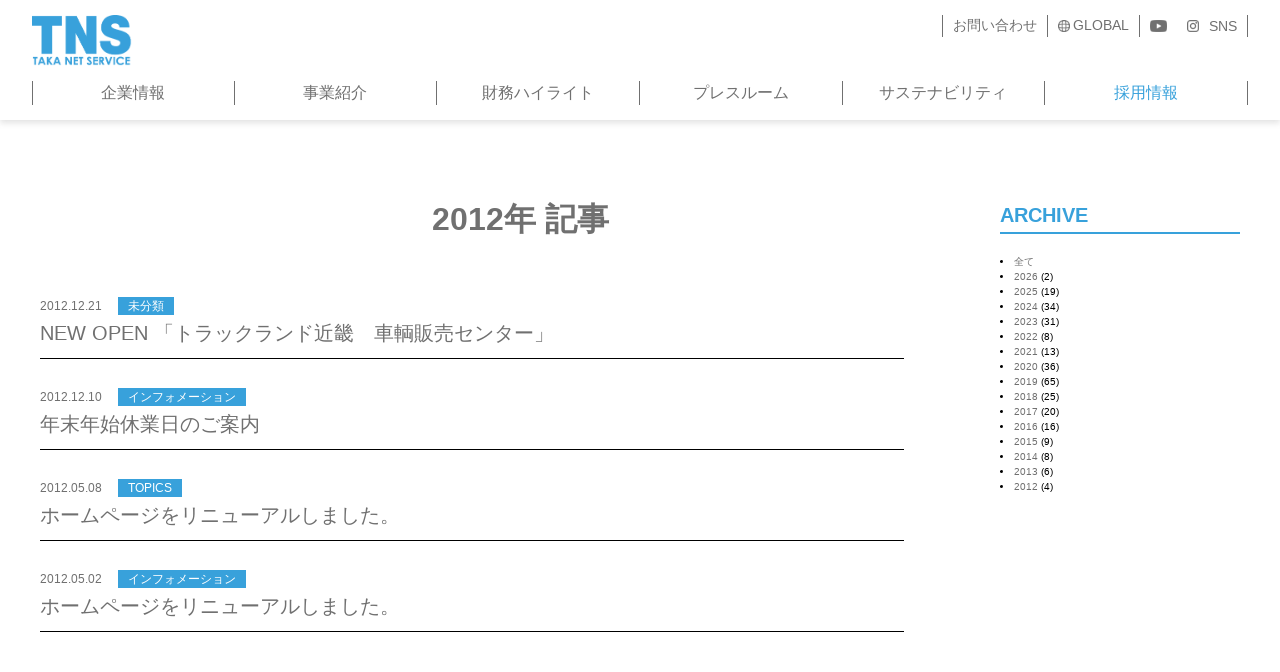

--- FILE ---
content_type: text/html; charset=UTF-8
request_url: https://takanet-s.com/2012
body_size: 5179
content:
<!DOCTYPE html><!---NEW---->
<html lang="ja">
	<head>
		<!-- Google tag (gtag.js) -->
		<script async src="https://www.googletagmanager.com/gtag/js?id=G-MZ0WSHBMHZ"></script>
		<script>
			window.dataLayer = window.dataLayer || [];
			function gtag(){dataLayer.push(arguments);}
			gtag('js', new Date());

			gtag('config', 'G-MZ0WSHBMHZ');
		</script>
		<meta charset="utf-8">
		<meta name="google-site-verification" content="o-LPHP7zF3swSgVFKnUP-2BRo58psgOsxnTBgI9MyF8" />
		<meta name="viewport" content="width=device-width,initial-scale=1.0">
		<meta name="description" content="タカネットは、トラック・商用車を中心に中古車の買取、販売から新車の提供、整備、陸送、ロジティクスまでワンストップサービスで展開。トラック投資も2022年より本格始動しています。"/>
		<meta name="keywords" content="中古トラック買取、中古トラック販売のトラックランド、トレーラーランド、トラックレンタカーサービスのランドレンタカー、ロジスティックスソリューション"/>


				<title>
						2012年の記事一覧｜株式会社タカネットサービス　|　トラック・投資
					</title>
		
		<script type="text/javascript" src="https://cdnjs.cloudflare.com/ajax/libs/jquery/3.6.0/jquery.min.js"></script>
		<script src="https://www.google.com/recaptcha/api.js" async defer></script>

		<script src="https://cdn.jsdelivr.net/npm/lazyload@2.0.0-rc.2/lazyload.min.js"></script>
		<link rel='dns-prefetch' href='//s.w.org' />
<link rel="alternate" type="application/rss+xml" title="株式会社タカネットサービス　|　トラック・投資 &raquo; フィード" href="https://takanet-s.com/feed" />
<link rel="alternate" type="application/rss+xml" title="株式会社タカネットサービス　|　トラック・投資 &raquo; コメントフィード" href="https://takanet-s.com/comments/feed" />
		<script type="text/javascript">
			window._wpemojiSettings = {"baseUrl":"https:\/\/s.w.org\/images\/core\/emoji\/11\/72x72\/","ext":".png","svgUrl":"https:\/\/s.w.org\/images\/core\/emoji\/11\/svg\/","svgExt":".svg","source":{"concatemoji":"https:\/\/takanet-s.com\/cp-bin\/wordpress\/wp-includes\/js\/wp-emoji-release.min.js"}};
			!function(e,a,t){var n,r,o,i=a.createElement("canvas"),p=i.getContext&&i.getContext("2d");function s(e,t){var a=String.fromCharCode;p.clearRect(0,0,i.width,i.height),p.fillText(a.apply(this,e),0,0);e=i.toDataURL();return p.clearRect(0,0,i.width,i.height),p.fillText(a.apply(this,t),0,0),e===i.toDataURL()}function c(e){var t=a.createElement("script");t.src=e,t.defer=t.type="text/javascript",a.getElementsByTagName("head")[0].appendChild(t)}for(o=Array("flag","emoji"),t.supports={everything:!0,everythingExceptFlag:!0},r=0;r<o.length;r++)t.supports[o[r]]=function(e){if(!p||!p.fillText)return!1;switch(p.textBaseline="top",p.font="600 32px Arial",e){case"flag":return s([55356,56826,55356,56819],[55356,56826,8203,55356,56819])?!1:!s([55356,57332,56128,56423,56128,56418,56128,56421,56128,56430,56128,56423,56128,56447],[55356,57332,8203,56128,56423,8203,56128,56418,8203,56128,56421,8203,56128,56430,8203,56128,56423,8203,56128,56447]);case"emoji":return!s([55358,56760,9792,65039],[55358,56760,8203,9792,65039])}return!1}(o[r]),t.supports.everything=t.supports.everything&&t.supports[o[r]],"flag"!==o[r]&&(t.supports.everythingExceptFlag=t.supports.everythingExceptFlag&&t.supports[o[r]]);t.supports.everythingExceptFlag=t.supports.everythingExceptFlag&&!t.supports.flag,t.DOMReady=!1,t.readyCallback=function(){t.DOMReady=!0},t.supports.everything||(n=function(){t.readyCallback()},a.addEventListener?(a.addEventListener("DOMContentLoaded",n,!1),e.addEventListener("load",n,!1)):(e.attachEvent("onload",n),a.attachEvent("onreadystatechange",function(){"complete"===a.readyState&&t.readyCallback()})),(n=t.source||{}).concatemoji?c(n.concatemoji):n.wpemoji&&n.twemoji&&(c(n.twemoji),c(n.wpemoji)))}(window,document,window._wpemojiSettings);
		</script>
		<style type="text/css">
img.wp-smiley,
img.emoji {
	display: inline !important;
	border: none !important;
	box-shadow: none !important;
	height: 1em !important;
	width: 1em !important;
	margin: 0 .07em !important;
	vertical-align: -0.1em !important;
	background: none !important;
	padding: 0 !important;
}
</style>
<link rel='stylesheet' id='contact-form-7-css'  href='https://takanet-s.com/cp-bin/wordpress/wp-content/plugins/contact-form-7/includes/css/styles.css' type='text/css' media='all' />
<link rel='stylesheet' id='contact-form-7-confirm-css'  href='https://takanet-s.com/cp-bin/wordpress/wp-content/plugins/contact-form-7-add-confirm/includes/css/styles.css' type='text/css' media='all' />
<link rel='stylesheet' id='style-css'  href='https://takanet-s.com/cp-bin/wordpress/wp-content/themes/takanet-service/style.css' type='text/css' media='all' />
<link rel='stylesheet' id='bxslider-css'  href='https://takanet-s.com/cp-bin/wordpress/wp-content/themes/takanet-service/js/bxslider.css' type='text/css' media='all' />
<link rel='stylesheet' id='wideslider-css'  href='https://takanet-s.com/cp-bin/wordpress/wp-content/themes/takanet-service/js/wideslider.css' type='text/css' media='all' />
<script type='text/javascript' src='https://takanet-s.com/cp-bin/wordpress/wp-includes/js/jquery/jquery.js'></script>
<script type='text/javascript' src='https://takanet-s.com/cp-bin/wordpress/wp-includes/js/jquery/jquery-migrate.min.js'></script>
<script type='text/javascript' src='https://takanet-s.com/cp-bin/wordpress/wp-content/themes/takanet-service/js/general.js'></script>
<script type='text/javascript' src='https://takanet-s.com/cp-bin/wordpress/wp-content/themes/takanet-service/js/matchHeight.js'></script>
<script type='text/javascript' src='https://takanet-s.com/cp-bin/wordpress/wp-content/themes/takanet-service/js/jquery.bxslider.js'></script>
<script type='text/javascript' src='https://takanet-s.com/cp-bin/wordpress/wp-content/themes/takanet-service/js/wideslider.js'></script>
<link rel='https://api.w.org/' href='https://takanet-s.com/wp-json/' />
<script src="https://ajaxzip3.github.io/ajaxzip3.js" charset="UTF-8"></script>
    <script type="text/javascript">
    jQuery(function($){
    $("#zip").attr('onKeyUp', 'AjaxZip3.zip2addr(this,\'\',\'address\',\'address\');');
})</script>		<style type="text/css">.recentcomments a{display:inline !important;padding:0 !important;margin:0 !important;}</style>
		<link rel="icon" href="https://takanet-s.com/cp-bin/wordpress/wp-content/uploads/2023/02/cropped-favi2-32x32.png" sizes="32x32" />
<link rel="icon" href="https://takanet-s.com/cp-bin/wordpress/wp-content/uploads/2023/02/cropped-favi2-192x192.png" sizes="192x192" />
<link rel="apple-touch-icon-precomposed" href="https://takanet-s.com/cp-bin/wordpress/wp-content/uploads/2023/02/cropped-favi2-180x180.png" />
<meta name="msapplication-TileImage" content="https://takanet-s.com/cp-bin/wordpress/wp-content/uploads/2023/02/cropped-favi2-270x270.png" />
<noscript><style id="rocket-lazyload-nojs-css">.rll-youtube-player, [data-lazy-src]{display:none !important;}</style></noscript>
	</head>
	<body class="archive date">
	<header>

		<div class="global-nav">
			<a class="global-link sp" href="https://global.takanet-s.com/">
				<img src="data:image/svg+xml,%3Csvg%20xmlns='http://www.w3.org/2000/svg'%20viewBox='0%200%200%200'%3E%3C/svg%3E" alt="多言語サイトへ移動する" data-lazy-src="https://takanet-s.com/cp-bin/wordpress/wp-content/themes/takanet-service/images/gurobal_gy.png"><noscript><img src="https://takanet-s.com/cp-bin/wordpress/wp-content/themes/takanet-service/images/gurobal_gy.png" alt="多言語サイトへ移動する"></noscript>
			</a>
			<div class="hamburger">
				<div></div>
				<div></div>
				<div></div>
			</div>
			<h1 class="logo">
				<a href="https://takanet-s.com">
					<img src="data:image/svg+xml,%3Csvg%20xmlns='http://www.w3.org/2000/svg'%20viewBox='0%200%200%200'%3E%3C/svg%3E" alt="株式会社タカネットサービス" data-lazy-src="https://takanet-s.com/cp-bin/wordpress/wp-content/themes/takanet-service/images/logo.png"><noscript><img src="https://takanet-s.com/cp-bin/wordpress/wp-content/themes/takanet-service/images/logo.png" alt="株式会社タカネットサービス"></noscript>
				</a>
			</h1>
			<nav>
				<ul class="link-box">
					<li class="link">
						<a href="https://takanet-s.com/about" class="mainLink">企業情報</a>
						<ul class="subLink-box">
							<li class="subLink"><a href="https://takanet-s.com/greeting">代表メッセージ</a></li>
							<li class="subLink"><a href="https://takanet-s.com/area">事業所一覧／アクセス</a></li>
							<li class="subLink"><a href="https://takanet-s.com/organization-chart">組織図</a></li>
							<li class="subLink"><a href="https://takanet-s.com/sponsor">スポンサーシップ</a></li>
						</ul>
					</li>
					<li class="link">
						<a href="https://takanet-s.com/business-model" class="mainLink">事業紹介</a>
						<ul class="subLink-box">
							<li class="subLink"><a href="https://takanet-s.com/model">事業モデル</a></li>
						</ul>
					</li>
					<li class="link">
						<a href="https://takanet-s.com/highlight" class="mainLink">財務ハイライト</a>
					</li>
					<li class="link">
						<a href="https://takanet-s.pr-asy.com/" target="_blank" class="mainLink">プレスルーム</a>
					</li>
					<li class="link">
						<a href="https://takanet-s.com/sdgs" class="mainLink">サステナビリティ</a>
					</li>
					<li class="link">
						<a href="https://recruit.takanet-s.com/" class="mainLink" target="_blank">採用情報</a>
					</li>
				</ul>
				<ul class="sub-link-box">
					<li class="link">
						<a href="https://takanet-s.com/contact" class="mainLink">お問い合わせ</a>
					</li>
					<li class="link global">
						<a href="https://global.takanet-s.com/" target="_blank" class="mainLink">GLOBAL</a>
					</li>
					<li class="link">
						<a href="https://www.youtube.com/@takanet-s" target="_blank" class="mainLink"><img src="data:image/svg+xml,%3Csvg%20xmlns='http://www.w3.org/2000/svg'%20viewBox='0%200%200%200'%3E%3C/svg%3E" alt="youtube" data-lazy-src="https://takanet-s.com/cp-bin/wordpress/wp-content/themes/takanet-service/images/youtube_gy.png"><noscript><img src="https://takanet-s.com/cp-bin/wordpress/wp-content/themes/takanet-service/images/youtube_gy.png" alt="youtube"></noscript></a>
						<a href="https://www.instagram.com/takanet.s_official/" class="mainLink" target="_blank" class="mainLink"><img src="data:image/svg+xml,%3Csvg%20xmlns='http://www.w3.org/2000/svg'%20viewBox='0%200%200%200'%3E%3C/svg%3E" alt="insuta" data-lazy-src="https://takanet-s.com/cp-bin/wordpress/wp-content/themes/takanet-service/images/insuta_gy.png"><noscript><img src="https://takanet-s.com/cp-bin/wordpress/wp-content/themes/takanet-service/images/insuta_gy.png" alt="insuta"></noscript></a>
						<p>SNS</p>
					</li>
				</ul>
				<div class="tel-fax sp"><p>TEL 045-222-4488<br>FAX 045-222-4489</p></div>
			</nav>
		</div>

	</header><main>
<div class="container" id="information">
	<div class="row">
		<div class="flex">
			<ul class="news_list">
				<h2>2012年 記事</h2>
								<li>
					<a href="https://takanet-s.com/2012/12/538.html">
						<small>2012.12.21</small>
						<i class="category">														未分類</i><br>
						NEW OPEN 「トラックランド近畿　車輌販売センター」					</a>
				</li>
								<li>
					<a href="https://takanet-s.com/2012/12/539.html">
						<small>2012.12.10</small>
						<i class="category">														インフォメーション</i><br>
						年末年始休業日のご案内					</a>
				</li>
								<li>
					<a href="https://takanet-s.com/2012/05/540.html">
						<small>2012.05.08</small>
						<i class="category">														TOPICS</i><br>
						ホームページをリニューアルしました。					</a>
				</li>
								<li>
					<a href="https://takanet-s.com/2012/05/541.html">
						<small>2012.05.02</small>
						<i class="category">														インフォメーション</i><br>
						ホームページをリニューアルしました。					</a>
				</li>
							</ul>
					<div class="pagination sp">
		</div>
			<div class="archive_box">
				<span>ARCHIVE</span>
				<li><a href="https://takanet-s.com/information">全て</a></li>
					<li><a href='https://takanet-s.com/date/2026'>2026</a>&nbsp;(2)</li>
	<li><a href='https://takanet-s.com/date/2025'>2025</a>&nbsp;(19)</li>
	<li><a href='https://takanet-s.com/date/2024'>2024</a>&nbsp;(34)</li>
	<li><a href='https://takanet-s.com/date/2023'>2023</a>&nbsp;(31)</li>
	<li><a href='https://takanet-s.com/date/2022'>2022</a>&nbsp;(8)</li>
	<li><a href='https://takanet-s.com/date/2021'>2021</a>&nbsp;(13)</li>
	<li><a href='https://takanet-s.com/date/2020'>2020</a>&nbsp;(36)</li>
	<li><a href='https://takanet-s.com/date/2019'>2019</a>&nbsp;(65)</li>
	<li><a href='https://takanet-s.com/date/2018'>2018</a>&nbsp;(25)</li>
	<li><a href='https://takanet-s.com/date/2017'>2017</a>&nbsp;(20)</li>
	<li><a href='https://takanet-s.com/date/2016'>2016</a>&nbsp;(16)</li>
	<li><a href='https://takanet-s.com/date/2015'>2015</a>&nbsp;(9)</li>
	<li><a href='https://takanet-s.com/date/2014'>2014</a>&nbsp;(8)</li>
	<li><a href='https://takanet-s.com/date/2013'>2013</a>&nbsp;(6)</li>
	<li><a href='https://takanet-s.com/date/2012'>2012</a>&nbsp;(4)</li>
			</div>
		</div>
		<div class="pagination pc">
		</div>
	</div>
</div>
</main>
	<footer>
		<div class="recruit">
			<a href="https://recruit.takanet-s.com/" target="_blank">
				<img src="data:image/svg+xml,%3Csvg%20xmlns='http://www.w3.org/2000/svg'%20viewBox='0%200%200%200'%3E%3C/svg%3E" alt="採用情報" class="pc" data-lazy-src="https://takanet-s.com/cp-bin/wordpress/wp-content/themes/takanet-service/images/recruit_banner_pc.jpg"><noscript><img src="https://takanet-s.com/cp-bin/wordpress/wp-content/themes/takanet-service/images/recruit_banner_pc.jpg" alt="採用情報" class="pc"></noscript>
				<img src="data:image/svg+xml,%3Csvg%20xmlns='http://www.w3.org/2000/svg'%20viewBox='0%200%200%200'%3E%3C/svg%3E" alt="採用情報" class="sp" data-lazy-src="https://takanet-s.com/cp-bin/wordpress/wp-content/themes/takanet-service/images/recruit_banner_sp.jpg"><noscript><img src="https://takanet-s.com/cp-bin/wordpress/wp-content/themes/takanet-service/images/recruit_banner_sp.jpg" alt="採用情報" class="sp"></noscript>
			</a>
		</div>
		<nav>
			<div class="to-top">TOP</div>
			<ul class="link-box">
				<li class="link">
					<div class="link-wrap">
						<a href="https://takanet-s.com/about" class="mainLink">企業情報</a>
						<ul class="subLink-box">
							<li class="subLink">
								<a href="https://takanet-s.com/greeting">代表メッセージ</a>
								<a href="https://takanet-s.com/area">事業所一覧／アクセス</a>
								<a href="https://takanet-s.com/organization-chart">組織図</a>
								<a href="https://takanet-s.com/sponsor">スポンサーシップ</a>
							</li>
						</ul>
					</div>
					<div class="link-wrap">
						<a href="https://takanet-s.com/business-model" class="mainLink">事業紹介</a>
						<ul class="subLink-box">
							<li class="subLink">
								<a href="https://takanet-s.com/model">事業モデル</a>
							</li>
						</ul>
					</div>
				</li>
				<li class="link">
					<div class="link-wrap">
						<a href="" class="mainLink" style="pointer-events: none;">ご提供サービス</a>
						<ul class="subLink-box">
							<li class="subLink">
								<a href="https://truckland.jp/" target="_blank">トラックランド</a>
								<a href="https://nexca.jp.net/" target="_blank">NEXCA</a>
								<a href="https://landrentacar.jp/" target="_blank">ランドレンタカー</a>
								<a href="https://sugunori.truckland.jp/" target="_blank">サブスクdeスグのり</a>
								<a href="https://truckland.jp/refresh" target="_blank">リフレッシュトラック</a>
								<a href="https://tns-investment.com/" target="_blank">投資deスグのり</a>
								<a href="https://truckland.jp/qqservice/" target="_blank">トラックQQサービス</a>
								<a href="https://store.truckland.jp/loan/" target="_blank">ローンdeスグのり</a>
								<a href="https://unsokaigyo.com/" target="_blank">運送×開業.com</a>
							</li>
						</ul>
					</div>
				</li>
				<li class="link">
					<div class="link-wrap">
						<a href="https://takanet-s.com/business-model/#group" class="mainLink">グループ会社一覧</a>
						<ul class="subLink-box">
							<li class="subLink">
								<a href="https://takalogi.com/" target="_blank">タカロジ</a>
								<a href="https://www.rikuso-net.jp/" target="_blank">陸送ネット</a>
								<a href="https://tochigi-parts.jp/" target="_blank">トチパ</a>
								<a href="https://tns-am.com/" target="_blank">TNSアセットマネジメント</a>
							</li>
						</ul>
					</div>
				</li>
				<li class="link">
					<div class="link-wrap">
						<a href="https://takanet-s.com/highlight" class="mainLink">財務ハイライト</a>
					</div>
					<div class="link-wrap">
						<a href="https://takanet-s.pr-asy.com/" target="_blank" class="mainLink">プレスルーム</a>
					</div>
					<div class="link-wrap">
						<a href="https://takanet-s.com/sdgs" class="mainLink">サステナビリティ</a>
					</div>
				</li>
			</ul>
		</nav>
		<div class="bottom">
			<a href="https://takanet-s.com" class="logo">
				<img src="data:image/svg+xml,%3Csvg%20xmlns='http://www.w3.org/2000/svg'%20viewBox='0%200%200%200'%3E%3C/svg%3E" alt="株式会社タカネットサービス" data-lazy-src="https://takanet-s.com/cp-bin/wordpress/wp-content/themes/takanet-service/images/logo.png"><noscript><img src="https://takanet-s.com/cp-bin/wordpress/wp-content/themes/takanet-service/images/logo.png" alt="株式会社タカネットサービス"></noscript>
			</a>
			<ul class="link-box">
				<li>
					<a href="https://takanet-s.com/contact">お問い合わせ</a>
				</li>
				<li>
					<a href="https://takanet-s.com/information">インフォメーション</a>
				</li>
				<li>
					<a href="https://takanet-s.com/privacy">プライバシーポリシー</a>
				</li>
				<li>
					<a href="https://takanet-s.com/guide">サイト利用にあたって</a>
				</li>
				<li>
					<a href="https://takanet-s.com/sitemap">サイトマップ</a>
				</li>
			</ul>
			<div class="sns">
				<a href="https://www.youtube.com/@takanet-s" target="_blank" class="mainLink"><img src="data:image/svg+xml,%3Csvg%20xmlns='http://www.w3.org/2000/svg'%20viewBox='0%200%200%200'%3E%3C/svg%3E" alt="youtube" data-lazy-src="https://takanet-s.com/cp-bin/wordpress/wp-content/themes/takanet-service/images/youtube_gy.png"><noscript><img src="https://takanet-s.com/cp-bin/wordpress/wp-content/themes/takanet-service/images/youtube_gy.png" alt="youtube"></noscript></a>
				<a href="https://www.instagram.com/takanet.s_official/" class="mainLink" target="_blank" class="mainLink"><img src="data:image/svg+xml,%3Csvg%20xmlns='http://www.w3.org/2000/svg'%20viewBox='0%200%200%200'%3E%3C/svg%3E" alt="insuta" data-lazy-src="https://takanet-s.com/cp-bin/wordpress/wp-content/themes/takanet-service/images/insuta_gy.png"><noscript><img src="https://takanet-s.com/cp-bin/wordpress/wp-content/themes/takanet-service/images/insuta_gy.png" alt="insuta"></noscript></a>
			</div>
			<p class="address">〒220-0012 神奈川県横浜市西区<br class="sp">みなとみらい3丁目6番4号 みなとみらいビジネススクエア9階</p>
			<p class="tel-fax"> TEL 045-222-4488　FAX 045-222-4489</p>
			<small>©2018 TNS GROUP ALL RIGHTS RESERVED.</small>
		</div>
	</footer>
<script type='text/javascript' src='https://takanet-s.com/cp-bin/wordpress/wp-content/themes/takanet-service/js/common.js'></script>
<script type='text/javascript'>
/* <![CDATA[ */
var wpcf7 = {"apiSettings":{"root":"https:\/\/takanet-s.com\/wp-json\/contact-form-7\/v1","namespace":"contact-form-7\/v1"},"recaptcha":{"messages":{"empty":"\u3042\u306a\u305f\u304c\u30ed\u30dc\u30c3\u30c8\u3067\u306f\u306a\u3044\u3053\u3068\u3092\u8a3c\u660e\u3057\u3066\u304f\u3060\u3055\u3044\u3002"}}};
/* ]]> */
</script>
<script type='text/javascript' src='https://takanet-s.com/cp-bin/wordpress/wp-content/plugins/contact-form-7/includes/js/scripts.js'></script>
<script type='text/javascript' src='https://takanet-s.com/cp-bin/wordpress/wp-includes/js/jquery/jquery.form.min.js'></script>
<script type='text/javascript' src='https://takanet-s.com/cp-bin/wordpress/wp-content/plugins/contact-form-7-add-confirm/includes/js/scripts.js'></script>
<script type='text/javascript' src='https://takanet-s.com/cp-bin/wordpress/wp-includes/js/jquery/ui/core.min.js'></script>
<script type='text/javascript' src='https://takanet-s.com/cp-bin/wordpress/wp-includes/js/jquery/ui/widget.min.js'></script>
<script type='text/javascript' src='https://takanet-s.com/cp-bin/wordpress/wp-includes/js/jquery/ui/tabs.min.js'></script>
<script type='text/javascript' src='https://takanet-s.com/cp-bin/wordpress/wp-includes/js/wp-embed.min.js'></script>
<script>window.lazyLoadOptions = {
                elements_selector: "img[data-lazy-src],.rocket-lazyload,iframe[data-lazy-src]",
                data_src: "lazy-src",
                data_srcset: "lazy-srcset",
                data_sizes: "lazy-sizes",
                class_loading: "lazyloading",
                class_loaded: "lazyloaded",
                threshold: 300,
                callback_loaded: function(element) {
                    if ( element.tagName === "IFRAME" && element.dataset.rocketLazyload == "fitvidscompatible" ) {
                        if (element.classList.contains("lazyloaded") ) {
                            if (typeof window.jQuery != "undefined") {
                                if (jQuery.fn.fitVids) {
                                    jQuery(element).parent().fitVids();
                                }
                            }
                        }
                    }
                }};
        window.addEventListener('LazyLoad::Initialized', function (e) {
            var lazyLoadInstance = e.detail.instance;

            if (window.MutationObserver) {
                var observer = new MutationObserver(function(mutations) {
                    var image_count = 0;
                    var iframe_count = 0;
                    var rocketlazy_count = 0;

                    mutations.forEach(function(mutation) {
                        for (i = 0; i < mutation.addedNodes.length; i++) {
                            if (typeof mutation.addedNodes[i].getElementsByTagName !== 'function') {
                                return;
                            }

                           if (typeof mutation.addedNodes[i].getElementsByClassName !== 'function') {
                                return;
                            }

                            images = mutation.addedNodes[i].getElementsByTagName('img');
                            is_image = mutation.addedNodes[i].tagName == "IMG";
                            iframes = mutation.addedNodes[i].getElementsByTagName('iframe');
                            is_iframe = mutation.addedNodes[i].tagName == "IFRAME";
                            rocket_lazy = mutation.addedNodes[i].getElementsByClassName('rocket-lazyload');

                            image_count += images.length;
			                iframe_count += iframes.length;
			                rocketlazy_count += rocket_lazy.length;

                            if(is_image){
                                image_count += 1;
                            }

                            if(is_iframe){
                                iframe_count += 1;
                            }
                        }
                    } );

                    if(image_count > 0 || iframe_count > 0 || rocketlazy_count > 0){
                        lazyLoadInstance.update();
                    }
                } );

                var b      = document.getElementsByTagName("body")[0];
                var config = { childList: true, subtree: true };

                observer.observe(b, config);
            }
        }, false);</script><script data-no-minify="1" async src="https://takanet-s.com/cp-bin/wordpress/wp-content/plugins/rocket-lazy-load/assets/js/16.1/lazyload.min.js"></script></body>
</html>

--- FILE ---
content_type: text/css
request_url: https://takanet-s.com/cp-bin/wordpress/wp-content/themes/takanet-service/style.css
body_size: 27443
content:
@charset "UTF-8";
/*
Theme Name: takanet-service
Theme URI:
Description: takanet-service
Author: Creative Studio WEST
Author URI:
Version: 1.0
*/
/* line 5, sass/_reset.scss */
html, body, div, span, applet, object, iframe,
h1, h2, h3, h4, h5, h6, p, blockquote, pre,
a, abbr, acronym, address, big, cite, code,
del, dfn, em, img, ins, kbd, q, s, samp,
small, strike, strong, sub, sup, tt, var,
b, u, i, center,
dl, dt, dd, ol, ul, li,
fieldset, form, label, legend,
table, caption, tbody, tfoot, thead, tr, th, td,
article, aside, canvas, details, embed,
figure, figcaption, footer, header, hgroup,
menu, nav, output, ruby, section, summary,
time, mark, audio, video {
	margin: 0;
	padding: 0;
	border: 0;
	outline: 0;
	font-size: 100%;
	font-family: inherit;
	font-style: inherit;
	font-weight: inherit;
	vertical-align: baseline; }

/* line 29, sass/_reset.scss */
article, aside, details, figcaption, figure,
footer, header, hgroup, menu, nav, section {
	display: block; }

/* line 34, sass/_reset.scss */
audio,
canvas,
video {
	display: inline-block;
	max-width: 100%; }

/* line 41, sass/_reset.scss */
body {
	line-height: 1; }

/* line 45, sass/_reset.scss */
html {
	overflow-y: scroll;
	-webkit-text-size-adjust: 100%;
	-ms-text-size-adjust: 100%; }

/* line 51, sass/_reset.scss */
ol, ul {
	list-style: none; }

/* line 54, sass/_reset.scss */
blockquote, q {
	quotes: none; }

/* line 57, sass/_reset.scss */
blockquote:before, blockquote:after,
q:before, q:after {
	content: '';
	content: none; }

/* line 62, sass/_reset.scss */
table {
	border-collapse: collapse;
	border-spacing: 0; }

/* line 4, sass/_base.scss */
* {
	-webkit-box-sizing: border-box;
	-moz-box-sizing: border-box;
	box-sizing: border-box; }

/* line 10, sass/_base.scss */
html {
	overflow: auto;
	background-color: transparent;
	font-size: 62.5%; }

/* line 16, sass/_base.scss */
body {
	overflow: hidden;
	position: relative;
	width: 100%;
	min-width: 0;
	line-height: 1.5;
	letter-spacing: 0;
	background-color: #ffffff; }

/* line 26, sass/_base.scss */
body > div, p, dl, table {
	font-size: 14px;
	font-size: 1.4rem;
	color: #707070; }

/* line 30, sass/_base.scss */
p {
	line-height: 1.8; }

/* line 33, sass/_base.scss */
img {
	max-width: 100%;
	height: auto;
	border-style: none;
	vertical-align: top;
	-ms-interpolation-mode: bicubic; }

/* line 5, sass/_grid.scss */
[class*="grid"] {
	display: block;
	float: left;
	padding-left: 15px;
	padding-right: 15px; }

/* line 13, sass/_grid.scss */
.grid-xs-1 {
	width: 8.33333%; }

/* line 13, sass/_grid.scss */
.grid-xs-2 {
	width: 16.66667%; }

/* line 13, sass/_grid.scss */
.grid-xs-3 {
	width: 25%; }

/* line 13, sass/_grid.scss */
.grid-xs-4 {
	width: 33.33333%; }

/* line 13, sass/_grid.scss */
.grid-xs-5 {
	width: 41.66667%; }

/* line 13, sass/_grid.scss */
.grid-xs-6 {
	width: 50%; }

/* line 13, sass/_grid.scss */
.grid-xs-7 {
	width: 58.33333%; }

/* line 13, sass/_grid.scss */
.grid-xs-8 {
	width: 66.66667%; }

/* line 13, sass/_grid.scss */
.grid-xs-9 {
	width: 75%; }

/* line 13, sass/_grid.scss */
.grid-xs-10 {
	width: 83.33333%; }

/* line 13, sass/_grid.scss */
.grid-xs-11 {
	width: 91.66667%; }

/* line 13, sass/_grid.scss */
.grid-xs-12 {
	width: 100%; }

@media only screen and (min-width: 768px) {
	/* line 18, sass/_grid.scss */
	.grid-sm-1 {
		width: 8.33333%; }

	/* line 18, sass/_grid.scss */
	.grid-sm-2 {
		width: 16.66667%; }

	/* line 18, sass/_grid.scss */
	.grid-sm-3 {
		width: 25%; }

	/* line 18, sass/_grid.scss */
	.grid-sm-4 {
		width: 33.33333%; }

	/* line 18, sass/_grid.scss */
	.grid-sm-5 {
		width: 41.66667%; }

	/* line 18, sass/_grid.scss */
	.grid-sm-6 {
		width: 50%; }

	/* line 18, sass/_grid.scss */
	.grid-sm-7 {
		width: 58.33333%; }

	/* line 18, sass/_grid.scss */
	.grid-sm-8 {
		width: 66.66667%; }

	/* line 18, sass/_grid.scss */
	.grid-sm-9 {
		width: 75%; }

	/* line 18, sass/_grid.scss */
	.grid-sm-10 {
		width: 83.33333%; }

	/* line 18, sass/_grid.scss */
	.grid-sm-11 {
		width: 91.66667%; }

	/* line 18, sass/_grid.scss */
	.grid-sm-12 {
		width: 100%; } }
@media only screen and (min-width: 1000px) {
	/* line 24, sass/_grid.scss */
	.grid-md-1 {
		width: 8.33333%; }

	/* line 24, sass/_grid.scss */
	.grid-md-2 {
		width: 16.66667%; }

	/* line 24, sass/_grid.scss */
	.grid-md-3 {
		width: 25%; }

	/* line 24, sass/_grid.scss */
	.grid-md-4 {
		width: 33.33333%; }

	/* line 24, sass/_grid.scss */
	.grid-md-5 {
		width: 41.66667%; }

	/* line 24, sass/_grid.scss */
	.grid-md-6 {
		width: 50%; }

	/* line 24, sass/_grid.scss */
	.grid-md-7 {
		width: 58.33333%; }

	/* line 24, sass/_grid.scss */
	.grid-md-8 {
		width: 66.66667%; }

	/* line 24, sass/_grid.scss */
	.grid-md-9 {
		width: 75%; }

	/* line 24, sass/_grid.scss */
	.grid-md-10 {
		width: 83.33333%; }

	/* line 24, sass/_grid.scss */
	.grid-md-11 {
		width: 91.66667%; }

	/* line 24, sass/_grid.scss */
	.grid-md-12 {
		width: 100%; } }
@media only screen and (min-width: 1000px) {
	/* line 30, sass/_grid.scss */
	.grid-lg-1 {
		width: 8.33333%; }

	/* line 30, sass/_grid.scss */
	.grid-lg-2 {
		width: 16.66667%; }

	/* line 30, sass/_grid.scss */
	.grid-lg-3 {
		width: 25%; }

	/* line 30, sass/_grid.scss */
	.grid-lg-4 {
		width: 33.33333%; }

	/* line 30, sass/_grid.scss */
	.grid-lg-5 {
		width: 41.66667%; }

	/* line 30, sass/_grid.scss */
	.grid-lg-6 {
		width: 50%; }

	/* line 30, sass/_grid.scss */
	.grid-lg-7 {
		width: 58.33333%; }

	/* line 30, sass/_grid.scss */
	.grid-lg-8 {
		width: 66.66667%; }

	/* line 30, sass/_grid.scss */
	.grid-lg-9 {
		width: 75%; }

	/* line 30, sass/_grid.scss */
	.grid-lg-10 {
		width: 83.33333%; }

	/* line 30, sass/_grid.scss */
	.grid-lg-11 {
		width: 91.66667%; }

	/* line 30, sass/_grid.scss */
	.grid-lg-12 {
		width: 100%; } }
/* line 34, sass/_grid.scss */
.row {
	margin-right: -15px;
	margin-left: -15px;
	overflow: hidden; }

/* line 39, sass/_grid.scss */
.container {
	padding-left: 15px;
	padding-right: 15px; }

/* line 5, sass/_layout.scss */
.container {
	width: 100%;
	margin: 0 auto; }

@media only screen and (min-width: 768px) {
	/* line 11, sass/_layout.scss */
	.container {
		width: 100%; } }
@media only screen and (min-width: 1000px) {
	/* line 23, sass/_layout.scss */
	.container {
		width: 1200px; } }
/* line 28, sass/_layout.scss */
.align-left {
	display: block;
	float: left; }

/* line 33, sass/_layout.scss */
.align-right {
	display: block;
	float: right; }

/* line 38, sass/_layout.scss */
.align-center {
	display: block;
	overflow: hidden;
	float: none;
	margin-left: auto;
	margin-right: auto; }

/* line 46, sass/_layout.scss */
.text-left {
	text-align: left; }

/* line 50, sass/_layout.scss */
.text-right {
	text-align: right; }

/* line 54, sass/_layout.scss */
.text-center {
	text-align: center; }

/* line 58, sass/_layout.scss */
img.align-center {
	display: block;
	float: none;
	margin-left: auto;
	margin-right: auto; }

/* line 66, sass/_layout.scss */
.margin-2 {
	margin: 6px; }

/* line 67, sass/_layout.scss */
.margin-top-2 {
	margin-top: 6px; }

/* line 68, sass/_layout.scss */
.margin-bottom-2 {
	margin-bottom: 6px; }

/* line 69, sass/_layout.scss */
.margin-vertical-2 {
	margin-top: 6px;
	margin-bottom: 6px; }

/* line 70, sass/_layout.scss */
.margin-right-2 {
	margin-left: 6px; }

/* line 71, sass/_layout.scss */
.margin-left-2 {
	margin-left: 6px; }

/* line 72, sass/_layout.scss */
.margin-right-2 {
	margin-right: 6px; }

/* line 73, sass/_layout.scss */
.margin-both-2 {
	margin-left: 6px;
	margin-right: 6px; }

/* line 66, sass/_layout.scss */
.margin-3 {
	margin: 9px; }

/* line 67, sass/_layout.scss */
.margin-top-3 {
	margin-top: 9px; }

/* line 68, sass/_layout.scss */
.margin-bottom-3 {
	margin-bottom: 9px; }

/* line 69, sass/_layout.scss */
.margin-vertical-3 {
	margin-top: 9px;
	margin-bottom: 9px; }

/* line 70, sass/_layout.scss */
.margin-right-3 {
	margin-left: 9px; }

/* line 71, sass/_layout.scss */
.margin-left-3 {
	margin-left: 9px; }

/* line 72, sass/_layout.scss */
.margin-right-3 {
	margin-right: 9px; }

/* line 73, sass/_layout.scss */
.margin-both-3 {
	margin-left: 9px;
	margin-right: 9px; }

/* line 66, sass/_layout.scss */
.margin-4 {
	margin: 12px; }

/* line 67, sass/_layout.scss */
.margin-top-4 {
	margin-top: 12px; }

/* line 68, sass/_layout.scss */
.margin-bottom-4 {
	margin-bottom: 12px; }

/* line 69, sass/_layout.scss */
.margin-vertical-4 {
	margin-top: 12px;
	margin-bottom: 12px; }

/* line 70, sass/_layout.scss */
.margin-right-4 {
	margin-left: 12px; }

/* line 71, sass/_layout.scss */
.margin-left-4 {
	margin-left: 12px; }

/* line 72, sass/_layout.scss */
.margin-right-4 {
	margin-right: 12px; }

/* line 73, sass/_layout.scss */
.margin-both-4 {
	margin-left: 12px;
	margin-right: 12px; }

/* line 66, sass/_layout.scss */
.margin-5 {
	margin: 15px; }

/* line 67, sass/_layout.scss */
.margin-top-5 {
	margin-top: 15px; }

/* line 68, sass/_layout.scss */
.margin-bottom-5 {
	margin-bottom: 15px; }

/* line 69, sass/_layout.scss */
.margin-vertical-5 {
	margin-top: 15px;
	margin-bottom: 15px; }

/* line 70, sass/_layout.scss */
.margin-right-5 {
	margin-left: 15px; }

/* line 71, sass/_layout.scss */
.margin-left-5 {
	margin-left: 15px; }

/* line 72, sass/_layout.scss */
.margin-right-5 {
	margin-right: 15px; }

/* line 73, sass/_layout.scss */
.margin-both-5 {
	margin-left: 15px;
	margin-right: 15px; }

/* line 66, sass/_layout.scss */
.margin-6 {
	margin: 18px; }

/* line 67, sass/_layout.scss */
.margin-top-6 {
	margin-top: 18px; }

/* line 68, sass/_layout.scss */
.margin-bottom-6 {
	margin-bottom: 18px; }

/* line 69, sass/_layout.scss */
.margin-vertical-6 {
	margin-top: 18px;
	margin-bottom: 18px; }

/* line 70, sass/_layout.scss */
.margin-right-6 {
	margin-left: 18px; }

/* line 71, sass/_layout.scss */
.margin-left-6 {
	margin-left: 18px; }

/* line 72, sass/_layout.scss */
.margin-right-6 {
	margin-right: 18px; }

/* line 73, sass/_layout.scss */
.margin-both-6 {
	margin-left: 18px;
	margin-right: 18px; }

/* line 66, sass/_layout.scss */
.margin-7 {
	margin: 21px; }

/* line 67, sass/_layout.scss */
.margin-top-7 {
	margin-top: 21px; }

/* line 68, sass/_layout.scss */
.margin-bottom-7 {
	margin-bottom: 21px; }

/* line 69, sass/_layout.scss */
.margin-vertical-7 {
	margin-top: 21px;
	margin-bottom: 21px; }

/* line 70, sass/_layout.scss */
.margin-right-7 {
	margin-left: 21px; }

/* line 71, sass/_layout.scss */
.margin-left-7 {
	margin-left: 21px; }

/* line 72, sass/_layout.scss */
.margin-right-7 {
	margin-right: 21px; }

/* line 73, sass/_layout.scss */
.margin-both-7 {
	margin-left: 21px;
	margin-right: 21px; }

/* line 66, sass/_layout.scss */
.margin-8 {
	margin: 24px; }

/* line 67, sass/_layout.scss */
.margin-top-8 {
	margin-top: 24px; }

/* line 68, sass/_layout.scss */
.margin-bottom-8 {
	margin-bottom: 24px; }

/* line 69, sass/_layout.scss */
.margin-vertical-8 {
	margin-top: 24px;
	margin-bottom: 24px; }

/* line 70, sass/_layout.scss */
.margin-right-8 {
	margin-left: 24px; }

/* line 71, sass/_layout.scss */
.margin-left-8 {
	margin-left: 24px; }

/* line 72, sass/_layout.scss */
.margin-right-8 {
	margin-right: 24px; }

/* line 73, sass/_layout.scss */
.margin-both-8 {
	margin-left: 24px;
	margin-right: 24px; }

/* line 66, sass/_layout.scss */
.margin-9 {
	margin: 27px; }

/* line 67, sass/_layout.scss */
.margin-top-9 {
	margin-top: 27px; }

/* line 68, sass/_layout.scss */
.margin-bottom-9 {
	margin-bottom: 27px; }

/* line 69, sass/_layout.scss */
.margin-vertical-9 {
	margin-top: 27px;
	margin-bottom: 27px; }

/* line 70, sass/_layout.scss */
.margin-right-9 {
	margin-left: 27px; }

/* line 71, sass/_layout.scss */
.margin-left-9 {
	margin-left: 27px; }

/* line 72, sass/_layout.scss */
.margin-right-9 {
	margin-right: 27px; }

/* line 73, sass/_layout.scss */
.margin-both-9 {
	margin-left: 27px;
	margin-right: 27px; }

/* line 66, sass/_layout.scss */
.margin-10 {
	margin: 30px; }

/* line 67, sass/_layout.scss */
.margin-top-10 {
	margin-top: 30px; }

/* line 68, sass/_layout.scss */
.margin-bottom-10 {
	margin-bottom: 30px; }

/* line 69, sass/_layout.scss */
.margin-vertical-10 {
	margin-top: 30px;
	margin-bottom: 30px; }

/* line 70, sass/_layout.scss */
.margin-right-10 {
	margin-left: 30px; }

/* line 71, sass/_layout.scss */
.margin-left-10 {
	margin-left: 30px; }

/* line 72, sass/_layout.scss */
.margin-right-10 {
	margin-right: 30px; }

/* line 73, sass/_layout.scss */
.margin-both-10 {
	margin-left: 30px;
	margin-right: 30px; }

/* line 66, sass/_layout.scss */
.margin-11 {
	margin: 33px; }

/* line 67, sass/_layout.scss */
.margin-top-11 {
	margin-top: 33px; }

/* line 68, sass/_layout.scss */
.margin-bottom-11 {
	margin-bottom: 33px; }

/* line 69, sass/_layout.scss */
.margin-vertical-11 {
	margin-top: 33px;
	margin-bottom: 33px; }

/* line 70, sass/_layout.scss */
.margin-right-11 {
	margin-left: 33px; }

/* line 71, sass/_layout.scss */
.margin-left-11 {
	margin-left: 33px; }

/* line 72, sass/_layout.scss */
.margin-right-11 {
	margin-right: 33px; }

/* line 73, sass/_layout.scss */
.margin-both-11 {
	margin-left: 33px;
	margin-right: 33px; }

/* line 66, sass/_layout.scss */
.margin-12 {
	margin: 36px; }

/* line 67, sass/_layout.scss */
.margin-top-12 {
	margin-top: 36px; }

/* line 68, sass/_layout.scss */
.margin-bottom-12 {
	margin-bottom: 36px; }

/* line 69, sass/_layout.scss */
.margin-vertical-12 {
	margin-top: 36px;
	margin-bottom: 36px; }

/* line 70, sass/_layout.scss */
.margin-right-12 {
	margin-left: 36px; }

/* line 71, sass/_layout.scss */
.margin-left-12 {
	margin-left: 36px; }

/* line 72, sass/_layout.scss */
.margin-right-12 {
	margin-right: 36px; }

/* line 73, sass/_layout.scss */
.margin-both-12 {
	margin-left: 36px;
	margin-right: 36px; }

/* line 66, sass/_layout.scss */
.margin-13 {
	margin: 39px; }

/* line 67, sass/_layout.scss */
.margin-top-13 {
	margin-top: 39px; }

/* line 68, sass/_layout.scss */
.margin-bottom-13 {
	margin-bottom: 39px; }

/* line 69, sass/_layout.scss */
.margin-vertical-13 {
	margin-top: 39px;
	margin-bottom: 39px; }

/* line 70, sass/_layout.scss */
.margin-right-13 {
	margin-left: 39px; }

/* line 71, sass/_layout.scss */
.margin-left-13 {
	margin-left: 39px; }

/* line 72, sass/_layout.scss */
.margin-right-13 {
	margin-right: 39px; }

/* line 73, sass/_layout.scss */
.margin-both-13 {
	margin-left: 39px;
	margin-right: 39px; }

/* line 66, sass/_layout.scss */
.margin-14 {
	margin: 42px; }

/* line 67, sass/_layout.scss */
.margin-top-14 {
	margin-top: 42px; }

/* line 68, sass/_layout.scss */
.margin-bottom-14 {
	margin-bottom: 42px; }

/* line 69, sass/_layout.scss */
.margin-vertical-14 {
	margin-top: 42px;
	margin-bottom: 42px; }

/* line 70, sass/_layout.scss */
.margin-right-14 {
	margin-left: 42px; }

/* line 71, sass/_layout.scss */
.margin-left-14 {
	margin-left: 42px; }

/* line 72, sass/_layout.scss */
.margin-right-14 {
	margin-right: 42px; }

/* line 73, sass/_layout.scss */
.margin-both-14 {
	margin-left: 42px;
	margin-right: 42px; }

/* line 66, sass/_layout.scss */
.margin-15 {
	margin: 45px; }

/* line 67, sass/_layout.scss */
.margin-top-15 {
	margin-top: 45px; }

/* line 68, sass/_layout.scss */
.margin-bottom-15 {
	margin-bottom: 45px; }

/* line 69, sass/_layout.scss */
.margin-vertical-15 {
	margin-top: 45px;
	margin-bottom: 45px; }

/* line 70, sass/_layout.scss */
.margin-right-15 {
	margin-left: 45px; }

/* line 71, sass/_layout.scss */
.margin-left-15 {
	margin-left: 45px; }

/* line 72, sass/_layout.scss */
.margin-right-15 {
	margin-right: 45px; }

/* line 73, sass/_layout.scss */
.margin-both-15 {
	margin-left: 45px;
	margin-right: 45px; }

/* line 66, sass/_layout.scss */
.margin-16 {
	margin: 48px; }

/* line 67, sass/_layout.scss */
.margin-top-16 {
	margin-top: 48px; }

/* line 68, sass/_layout.scss */
.margin-bottom-16 {
	margin-bottom: 48px; }

/* line 69, sass/_layout.scss */
.margin-vertical-16 {
	margin-top: 48px;
	margin-bottom: 48px; }

/* line 70, sass/_layout.scss */
.margin-right-16 {
	margin-left: 48px; }

/* line 71, sass/_layout.scss */
.margin-left-16 {
	margin-left: 48px; }

/* line 72, sass/_layout.scss */
.margin-right-16 {
	margin-right: 48px; }

/* line 73, sass/_layout.scss */
.margin-both-16 {
	margin-left: 48px;
	margin-right: 48px; }

/* line 66, sass/_layout.scss */
.margin-17 {
	margin: 51px; }

/* line 67, sass/_layout.scss */
.margin-top-17 {
	margin-top: 51px; }

/* line 68, sass/_layout.scss */
.margin-bottom-17 {
	margin-bottom: 51px; }

/* line 69, sass/_layout.scss */
.margin-vertical-17 {
	margin-top: 51px;
	margin-bottom: 51px; }

/* line 70, sass/_layout.scss */
.margin-right-17 {
	margin-left: 51px; }

/* line 71, sass/_layout.scss */
.margin-left-17 {
	margin-left: 51px; }

/* line 72, sass/_layout.scss */
.margin-right-17 {
	margin-right: 51px; }

/* line 73, sass/_layout.scss */
.margin-both-17 {
	margin-left: 51px;
	margin-right: 51px; }

/* line 66, sass/_layout.scss */
.margin-18 {
	margin: 54px; }

/* line 67, sass/_layout.scss */
.margin-top-18 {
	margin-top: 54px; }

/* line 68, sass/_layout.scss */
.margin-bottom-18 {
	margin-bottom: 54px; }

/* line 69, sass/_layout.scss */
.margin-vertical-18 {
	margin-top: 54px;
	margin-bottom: 54px; }

/* line 70, sass/_layout.scss */
.margin-right-18 {
	margin-left: 54px; }

/* line 71, sass/_layout.scss */
.margin-left-18 {
	margin-left: 54px; }

/* line 72, sass/_layout.scss */
.margin-right-18 {
	margin-right: 54px; }

/* line 73, sass/_layout.scss */
.margin-both-18 {
	margin-left: 54px;
	margin-right: 54px; }

/* line 66, sass/_layout.scss */
.margin-19 {
	margin: 57px; }

/* line 67, sass/_layout.scss */
.margin-top-19 {
	margin-top: 57px; }

/* line 68, sass/_layout.scss */
.margin-bottom-19 {
	margin-bottom: 57px; }

/* line 69, sass/_layout.scss */
.margin-vertical-19 {
	margin-top: 57px;
	margin-bottom: 57px; }

/* line 70, sass/_layout.scss */
.margin-right-19 {
	margin-left: 57px; }

/* line 71, sass/_layout.scss */
.margin-left-19 {
	margin-left: 57px; }

/* line 72, sass/_layout.scss */
.margin-right-19 {
	margin-right: 57px; }

/* line 73, sass/_layout.scss */
.margin-both-19 {
	margin-left: 57px;
	margin-right: 57px; }

/* line 66, sass/_layout.scss */
.margin-20 {
	margin: 60px; }

/* line 67, sass/_layout.scss */
.margin-top-20 {
	margin-top: 60px; }

/* line 68, sass/_layout.scss */
.margin-bottom-20 {
	margin-bottom: 60px; }

/* line 69, sass/_layout.scss */
.margin-vertical-20 {
	margin-top: 60px;
	margin-bottom: 60px; }

/* line 70, sass/_layout.scss */
.margin-right-20 {
	margin-left: 60px; }

/* line 71, sass/_layout.scss */
.margin-left-20 {
	margin-left: 60px; }

/* line 72, sass/_layout.scss */
.margin-right-20 {
	margin-right: 60px; }

/* line 73, sass/_layout.scss */
.margin-both-20 {
	margin-left: 60px;
	margin-right: 60px; }

/* line 66, sass/_layout.scss */
.margin-21 {
	margin: 63px; }

/* line 67, sass/_layout.scss */
.margin-top-21 {
	margin-top: 63px; }

/* line 68, sass/_layout.scss */
.margin-bottom-21 {
	margin-bottom: 63px; }

/* line 69, sass/_layout.scss */
.margin-vertical-21 {
	margin-top: 63px;
	margin-bottom: 63px; }

/* line 70, sass/_layout.scss */
.margin-right-21 {
	margin-left: 63px; }

/* line 71, sass/_layout.scss */
.margin-left-21 {
	margin-left: 63px; }

/* line 72, sass/_layout.scss */
.margin-right-21 {
	margin-right: 63px; }

/* line 73, sass/_layout.scss */
.margin-both-21 {
	margin-left: 63px;
	margin-right: 63px; }

/* line 66, sass/_layout.scss */
.margin-22 {
	margin: 66px; }

/* line 67, sass/_layout.scss */
.margin-top-22 {
	margin-top: 66px; }

/* line 68, sass/_layout.scss */
.margin-bottom-22 {
	margin-bottom: 66px; }

/* line 69, sass/_layout.scss */
.margin-vertical-22 {
	margin-top: 66px;
	margin-bottom: 66px; }

/* line 70, sass/_layout.scss */
.margin-right-22 {
	margin-left: 66px; }

/* line 71, sass/_layout.scss */
.margin-left-22 {
	margin-left: 66px; }

/* line 72, sass/_layout.scss */
.margin-right-22 {
	margin-right: 66px; }

/* line 73, sass/_layout.scss */
.margin-both-22 {
	margin-left: 66px;
	margin-right: 66px; }

/* line 66, sass/_layout.scss */
.margin-23 {
	margin: 69px; }

/* line 67, sass/_layout.scss */
.margin-top-23 {
	margin-top: 69px; }

/* line 68, sass/_layout.scss */
.margin-bottom-23 {
	margin-bottom: 69px; }

/* line 69, sass/_layout.scss */
.margin-vertical-23 {
	margin-top: 69px;
	margin-bottom: 69px; }

/* line 70, sass/_layout.scss */
.margin-right-23 {
	margin-left: 69px; }

/* line 71, sass/_layout.scss */
.margin-left-23 {
	margin-left: 69px; }

/* line 72, sass/_layout.scss */
.margin-right-23 {
	margin-right: 69px; }

/* line 73, sass/_layout.scss */
.margin-both-23 {
	margin-left: 69px;
	margin-right: 69px; }

/* line 66, sass/_layout.scss */
.margin-24 {
	margin: 72px; }

/* line 67, sass/_layout.scss */
.margin-top-24 {
	margin-top: 72px; }

/* line 68, sass/_layout.scss */
.margin-bottom-24 {
	margin-bottom: 72px; }

/* line 69, sass/_layout.scss */
.margin-vertical-24 {
	margin-top: 72px;
	margin-bottom: 72px; }

/* line 70, sass/_layout.scss */
.margin-right-24 {
	margin-left: 72px; }

/* line 71, sass/_layout.scss */
.margin-left-24 {
	margin-left: 72px; }

/* line 72, sass/_layout.scss */
.margin-right-24 {
	margin-right: 72px; }

/* line 73, sass/_layout.scss */
.margin-both-24 {
	margin-left: 72px;
	margin-right: 72px; }

/* line 66, sass/_layout.scss */
.margin-25 {
	margin: 75px; }

/* line 67, sass/_layout.scss */
.margin-top-25 {
	margin-top: 75px; }

/* line 68, sass/_layout.scss */
.margin-bottom-25 {
	margin-bottom: 75px; }

/* line 69, sass/_layout.scss */
.margin-vertical-25 {
	margin-top: 75px;
	margin-bottom: 75px; }

/* line 70, sass/_layout.scss */
.margin-right-25 {
	margin-left: 75px; }

/* line 71, sass/_layout.scss */
.margin-left-25 {
	margin-left: 75px; }

/* line 72, sass/_layout.scss */
.margin-right-25 {
	margin-right: 75px; }

/* line 73, sass/_layout.scss */
.margin-both-25 {
	margin-left: 75px;
	margin-right: 75px; }

/* line 66, sass/_layout.scss */
.margin-26 {
	margin: 78px; }

/* line 67, sass/_layout.scss */
.margin-top-26 {
	margin-top: 78px; }

/* line 68, sass/_layout.scss */
.margin-bottom-26 {
	margin-bottom: 78px; }

/* line 69, sass/_layout.scss */
.margin-vertical-26 {
	margin-top: 78px;
	margin-bottom: 78px; }

/* line 70, sass/_layout.scss */
.margin-right-26 {
	margin-left: 78px; }

/* line 71, sass/_layout.scss */
.margin-left-26 {
	margin-left: 78px; }

/* line 72, sass/_layout.scss */
.margin-right-26 {
	margin-right: 78px; }

/* line 73, sass/_layout.scss */
.margin-both-26 {
	margin-left: 78px;
	margin-right: 78px; }

/* line 66, sass/_layout.scss */
.margin-27 {
	margin: 81px; }

/* line 67, sass/_layout.scss */
.margin-top-27 {
	margin-top: 81px; }

/* line 68, sass/_layout.scss */
.margin-bottom-27 {
	margin-bottom: 81px; }

/* line 69, sass/_layout.scss */
.margin-vertical-27 {
	margin-top: 81px;
	margin-bottom: 81px; }

/* line 70, sass/_layout.scss */
.margin-right-27 {
	margin-left: 81px; }

/* line 71, sass/_layout.scss */
.margin-left-27 {
	margin-left: 81px; }

/* line 72, sass/_layout.scss */
.margin-right-27 {
	margin-right: 81px; }

/* line 73, sass/_layout.scss */
.margin-both-27 {
	margin-left: 81px;
	margin-right: 81px; }

/* line 66, sass/_layout.scss */
.margin-28 {
	margin: 84px; }

/* line 67, sass/_layout.scss */
.margin-top-28 {
	margin-top: 84px; }

/* line 68, sass/_layout.scss */
.margin-bottom-28 {
	margin-bottom: 84px; }

/* line 69, sass/_layout.scss */
.margin-vertical-28 {
	margin-top: 84px;
	margin-bottom: 84px; }

/* line 70, sass/_layout.scss */
.margin-right-28 {
	margin-left: 84px; }

/* line 71, sass/_layout.scss */
.margin-left-28 {
	margin-left: 84px; }

/* line 72, sass/_layout.scss */
.margin-right-28 {
	margin-right: 84px; }

/* line 73, sass/_layout.scss */
.margin-both-28 {
	margin-left: 84px;
	margin-right: 84px; }

/* line 66, sass/_layout.scss */
.margin-29 {
	margin: 87px; }

/* line 67, sass/_layout.scss */
.margin-top-29 {
	margin-top: 87px; }

/* line 68, sass/_layout.scss */
.margin-bottom-29 {
	margin-bottom: 87px; }

/* line 69, sass/_layout.scss */
.margin-vertical-29 {
	margin-top: 87px;
	margin-bottom: 87px; }

/* line 70, sass/_layout.scss */
.margin-right-29 {
	margin-left: 87px; }

/* line 71, sass/_layout.scss */
.margin-left-29 {
	margin-left: 87px; }

/* line 72, sass/_layout.scss */
.margin-right-29 {
	margin-right: 87px; }

/* line 73, sass/_layout.scss */
.margin-both-29 {
	margin-left: 87px;
	margin-right: 87px; }

/* line 66, sass/_layout.scss */
.margin-30 {
	margin: 90px; }

/* line 67, sass/_layout.scss */
.margin-top-30 {
	margin-top: 90px; }

/* line 68, sass/_layout.scss */
.margin-bottom-30 {
	margin-bottom: 90px; }

/* line 69, sass/_layout.scss */
.margin-vertical-30 {
	margin-top: 90px;
	margin-bottom: 90px; }

/* line 70, sass/_layout.scss */
.margin-right-30 {
	margin-left: 90px; }

/* line 71, sass/_layout.scss */
.margin-left-30 {
	margin-left: 90px; }

/* line 72, sass/_layout.scss */
.margin-right-30 {
	margin-right: 90px; }

/* line 73, sass/_layout.scss */
.margin-both-30 {
	margin-left: 90px;
	margin-right: 90px; }

/* line 66, sass/_layout.scss */
.margin-31 {
	margin: 93px; }

/* line 67, sass/_layout.scss */
.margin-top-31 {
	margin-top: 93px; }

/* line 68, sass/_layout.scss */
.margin-bottom-31 {
	margin-bottom: 93px; }

/* line 69, sass/_layout.scss */
.margin-vertical-31 {
	margin-top: 93px;
	margin-bottom: 93px; }

/* line 70, sass/_layout.scss */
.margin-right-31 {
	margin-left: 93px; }

/* line 71, sass/_layout.scss */
.margin-left-31 {
	margin-left: 93px; }

/* line 72, sass/_layout.scss */
.margin-right-31 {
	margin-right: 93px; }

/* line 73, sass/_layout.scss */
.margin-both-31 {
	margin-left: 93px;
	margin-right: 93px; }

/* line 66, sass/_layout.scss */
.margin-32 {
	margin: 96px; }

/* line 67, sass/_layout.scss */
.margin-top-32 {
	margin-top: 96px; }

/* line 68, sass/_layout.scss */
.margin-bottom-32 {
	margin-bottom: 96px; }

/* line 69, sass/_layout.scss */
.margin-vertical-32 {
	margin-top: 96px;
	margin-bottom: 96px; }

/* line 70, sass/_layout.scss */
.margin-right-32 {
	margin-left: 96px; }

/* line 71, sass/_layout.scss */
.margin-left-32 {
	margin-left: 96px; }

/* line 72, sass/_layout.scss */
.margin-right-32 {
	margin-right: 96px; }

/* line 73, sass/_layout.scss */
.margin-both-32 {
	margin-left: 96px;
	margin-right: 96px; }

/* line 66, sass/_layout.scss */
.margin-33 {
	margin: 99px; }

/* line 67, sass/_layout.scss */
.margin-top-33 {
	margin-top: 99px; }

/* line 68, sass/_layout.scss */
.margin-bottom-33 {
	margin-bottom: 99px; }

/* line 69, sass/_layout.scss */
.margin-vertical-33 {
	margin-top: 99px;
	margin-bottom: 99px; }

/* line 70, sass/_layout.scss */
.margin-right-33 {
	margin-left: 99px; }

/* line 71, sass/_layout.scss */
.margin-left-33 {
	margin-left: 99px; }

/* line 72, sass/_layout.scss */
.margin-right-33 {
	margin-right: 99px; }

/* line 73, sass/_layout.scss */
.margin-both-33 {
	margin-left: 99px;
	margin-right: 99px; }

/* line 66, sass/_layout.scss */
.margin-34 {
	margin: 102px; }

/* line 67, sass/_layout.scss */
.margin-top-34 {
	margin-top: 102px; }

/* line 68, sass/_layout.scss */
.margin-bottom-34 {
	margin-bottom: 102px; }

/* line 69, sass/_layout.scss */
.margin-vertical-34 {
	margin-top: 102px;
	margin-bottom: 102px; }

/* line 70, sass/_layout.scss */
.margin-right-34 {
	margin-left: 102px; }

/* line 71, sass/_layout.scss */
.margin-left-34 {
	margin-left: 102px; }

/* line 72, sass/_layout.scss */
.margin-right-34 {
	margin-right: 102px; }

/* line 73, sass/_layout.scss */
.margin-both-34 {
	margin-left: 102px;
	margin-right: 102px; }

/* line 66, sass/_layout.scss */
.margin-35 {
	margin: 105px; }

/* line 67, sass/_layout.scss */
.margin-top-35 {
	margin-top: 105px; }

/* line 68, sass/_layout.scss */
.margin-bottom-35 {
	margin-bottom: 105px; }

/* line 69, sass/_layout.scss */
.margin-vertical-35 {
	margin-top: 105px;
	margin-bottom: 105px; }

/* line 70, sass/_layout.scss */
.margin-right-35 {
	margin-left: 105px; }

/* line 71, sass/_layout.scss */
.margin-left-35 {
	margin-left: 105px; }

/* line 72, sass/_layout.scss */
.margin-right-35 {
	margin-right: 105px; }

/* line 73, sass/_layout.scss */
.margin-both-35 {
	margin-left: 105px;
	margin-right: 105px; }

/* line 66, sass/_layout.scss */
.margin-36 {
	margin: 108px; }

/* line 67, sass/_layout.scss */
.margin-top-36 {
	margin-top: 108px; }

/* line 68, sass/_layout.scss */
.margin-bottom-36 {
	margin-bottom: 108px; }

/* line 69, sass/_layout.scss */
.margin-vertical-36 {
	margin-top: 108px;
	margin-bottom: 108px; }

/* line 70, sass/_layout.scss */
.margin-right-36 {
	margin-left: 108px; }

/* line 71, sass/_layout.scss */
.margin-left-36 {
	margin-left: 108px; }

/* line 72, sass/_layout.scss */
.margin-right-36 {
	margin-right: 108px; }

/* line 73, sass/_layout.scss */
.margin-both-36 {
	margin-left: 108px;
	margin-right: 108px; }

/* line 66, sass/_layout.scss */
.margin-37 {
	margin: 111px; }

/* line 67, sass/_layout.scss */
.margin-top-37 {
	margin-top: 111px; }

/* line 68, sass/_layout.scss */
.margin-bottom-37 {
	margin-bottom: 111px; }

/* line 69, sass/_layout.scss */
.margin-vertical-37 {
	margin-top: 111px;
	margin-bottom: 111px; }

/* line 70, sass/_layout.scss */
.margin-right-37 {
	margin-left: 111px; }

/* line 71, sass/_layout.scss */
.margin-left-37 {
	margin-left: 111px; }

/* line 72, sass/_layout.scss */
.margin-right-37 {
	margin-right: 111px; }

/* line 73, sass/_layout.scss */
.margin-both-37 {
	margin-left: 111px;
	margin-right: 111px; }

/* line 66, sass/_layout.scss */
.margin-38 {
	margin: 114px; }

/* line 67, sass/_layout.scss */
.margin-top-38 {
	margin-top: 114px; }

/* line 68, sass/_layout.scss */
.margin-bottom-38 {
	margin-bottom: 114px; }

/* line 69, sass/_layout.scss */
.margin-vertical-38 {
	margin-top: 114px;
	margin-bottom: 114px; }

/* line 70, sass/_layout.scss */
.margin-right-38 {
	margin-left: 114px; }

/* line 71, sass/_layout.scss */
.margin-left-38 {
	margin-left: 114px; }

/* line 72, sass/_layout.scss */
.margin-right-38 {
	margin-right: 114px; }

/* line 73, sass/_layout.scss */
.margin-both-38 {
	margin-left: 114px;
	margin-right: 114px; }

/* line 66, sass/_layout.scss */
.margin-39 {
	margin: 117px; }

/* line 67, sass/_layout.scss */
.margin-top-39 {
	margin-top: 117px; }

/* line 68, sass/_layout.scss */
.margin-bottom-39 {
	margin-bottom: 117px; }

/* line 69, sass/_layout.scss */
.margin-vertical-39 {
	margin-top: 117px;
	margin-bottom: 117px; }

/* line 70, sass/_layout.scss */
.margin-right-39 {
	margin-left: 117px; }

/* line 71, sass/_layout.scss */
.margin-left-39 {
	margin-left: 117px; }

/* line 72, sass/_layout.scss */
.margin-right-39 {
	margin-right: 117px; }

/* line 73, sass/_layout.scss */
.margin-both-39 {
	margin-left: 117px;
	margin-right: 117px; }

/* line 66, sass/_layout.scss */
.margin-40 {
	margin: 120px; }

/* line 67, sass/_layout.scss */
.margin-top-40 {
	margin-top: 120px; }

/* line 68, sass/_layout.scss */
.margin-bottom-40 {
	margin-bottom: 120px; }

/* line 69, sass/_layout.scss */
.margin-vertical-40 {
	margin-top: 120px;
	margin-bottom: 120px; }

/* line 70, sass/_layout.scss */
.margin-right-40 {
	margin-left: 120px; }

/* line 71, sass/_layout.scss */
.margin-left-40 {
	margin-left: 120px; }

/* line 72, sass/_layout.scss */
.margin-right-40 {
	margin-right: 120px; }

/* line 73, sass/_layout.scss */
.margin-both-40 {
	margin-left: 120px;
	margin-right: 120px; }

/* line 77, sass/_layout.scss */
.padding-1 {
	padding: 3px; }

/* line 78, sass/_layout.scss */
.padding-top-1 {
	padding-top: 3px; }

/* line 79, sass/_layout.scss */
.padding-bottom-1 {
	padding-bottom: 3px; }

/* line 80, sass/_layout.scss */
.padding-vertical-1 {
	padding-top: 3px;
	padding-bottom: 3px; }

/* line 81, sass/_layout.scss */
.padding-right-1 {
	padding-left: 3px; }

/* line 82, sass/_layout.scss */
.padding-left-1 {
	padding-left: 3px; }

/* line 83, sass/_layout.scss */
.padding-right-1 {
	padding-right: 3px; }

/* line 84, sass/_layout.scss */
.padding-both-1 {
	padding-left: 3px;
	padding-right: 3px; }

/* line 77, sass/_layout.scss */
.padding-2 {
	padding: 6px; }

/* line 78, sass/_layout.scss */
.padding-top-2 {
	padding-top: 6px; }

/* line 79, sass/_layout.scss */
.padding-bottom-2 {
	padding-bottom: 6px; }

/* line 80, sass/_layout.scss */
.padding-vertical-2 {
	padding-top: 6px;
	padding-bottom: 6px; }

/* line 81, sass/_layout.scss */
.padding-right-2 {
	padding-left: 6px; }

/* line 82, sass/_layout.scss */
.padding-left-2 {
	padding-left: 6px; }

/* line 83, sass/_layout.scss */
.padding-right-2 {
	padding-right: 6px; }

/* line 84, sass/_layout.scss */
.padding-both-2 {
	padding-left: 6px;
	padding-right: 6px; }

/* line 77, sass/_layout.scss */
.padding-3 {
	padding: 9px; }

/* line 78, sass/_layout.scss */
.padding-top-3 {
	padding-top: 9px; }

/* line 79, sass/_layout.scss */
.padding-bottom-3 {
	padding-bottom: 9px; }

/* line 80, sass/_layout.scss */
.padding-vertical-3 {
	padding-top: 9px;
	padding-bottom: 9px; }

/* line 81, sass/_layout.scss */
.padding-right-3 {
	padding-left: 9px; }

/* line 82, sass/_layout.scss */
.padding-left-3 {
	padding-left: 9px; }

/* line 83, sass/_layout.scss */
.padding-right-3 {
	padding-right: 9px; }

/* line 84, sass/_layout.scss */
.padding-both-3 {
	padding-left: 9px;
	padding-right: 9px; }

/* line 77, sass/_layout.scss */
.padding-4 {
	padding: 12px; }

/* line 78, sass/_layout.scss */
.padding-top-4 {
	padding-top: 12px; }

/* line 79, sass/_layout.scss */
.padding-bottom-4 {
	padding-bottom: 12px; }

/* line 80, sass/_layout.scss */
.padding-vertical-4 {
	padding-top: 12px;
	padding-bottom: 12px; }

/* line 81, sass/_layout.scss */
.padding-right-4 {
	padding-left: 12px; }

/* line 82, sass/_layout.scss */
.padding-left-4 {
	padding-left: 12px; }

/* line 83, sass/_layout.scss */
.padding-right-4 {
	padding-right: 12px; }

/* line 84, sass/_layout.scss */
.padding-both-4 {
	padding-left: 12px;
	padding-right: 12px; }

/* line 77, sass/_layout.scss */
.padding-5 {
	padding: 15px; }

/* line 78, sass/_layout.scss */
.padding-top-5 {
	padding-top: 15px; }

/* line 79, sass/_layout.scss */
.padding-bottom-5 {
	padding-bottom: 15px; }

/* line 80, sass/_layout.scss */
.padding-vertical-5 {
	padding-top: 15px;
	padding-bottom: 15px; }

/* line 81, sass/_layout.scss */
.padding-right-5 {
	padding-left: 15px; }

/* line 82, sass/_layout.scss */
.padding-left-5 {
	padding-left: 15px; }

/* line 83, sass/_layout.scss */
.padding-right-5 {
	padding-right: 15px; }

/* line 84, sass/_layout.scss */
.padding-both-5 {
	padding-left: 15px;
	padding-right: 15px; }

/* line 77, sass/_layout.scss */
.padding-6 {
	padding: 18px; }

/* line 78, sass/_layout.scss */
.padding-top-6 {
	padding-top: 18px; }

/* line 79, sass/_layout.scss */
.padding-bottom-6 {
	padding-bottom: 18px; }

/* line 80, sass/_layout.scss */
.padding-vertical-6 {
	padding-top: 18px;
	padding-bottom: 18px; }

/* line 81, sass/_layout.scss */
.padding-right-6 {
	padding-left: 18px; }

/* line 82, sass/_layout.scss */
.padding-left-6 {
	padding-left: 18px; }

/* line 83, sass/_layout.scss */
.padding-right-6 {
	padding-right: 18px; }

/* line 84, sass/_layout.scss */
.padding-both-6 {
	padding-left: 18px;
	padding-right: 18px; }

/* line 77, sass/_layout.scss */
.padding-7 {
	padding: 21px; }

/* line 78, sass/_layout.scss */
.padding-top-7 {
	padding-top: 21px; }

/* line 79, sass/_layout.scss */
.padding-bottom-7 {
	padding-bottom: 21px; }

/* line 80, sass/_layout.scss */
.padding-vertical-7 {
	padding-top: 21px;
	padding-bottom: 21px; }

/* line 81, sass/_layout.scss */
.padding-right-7 {
	padding-left: 21px; }

/* line 82, sass/_layout.scss */
.padding-left-7 {
	padding-left: 21px; }

/* line 83, sass/_layout.scss */
.padding-right-7 {
	padding-right: 21px; }

/* line 84, sass/_layout.scss */
.padding-both-7 {
	padding-left: 21px;
	padding-right: 21px; }

/* line 77, sass/_layout.scss */
.padding-8 {
	padding: 24px; }

/* line 78, sass/_layout.scss */
.padding-top-8 {
	padding-top: 24px; }

/* line 79, sass/_layout.scss */
.padding-bottom-8 {
	padding-bottom: 24px; }

/* line 80, sass/_layout.scss */
.padding-vertical-8 {
	padding-top: 24px;
	padding-bottom: 24px; }

/* line 81, sass/_layout.scss */
.padding-right-8 {
	padding-left: 24px; }

/* line 82, sass/_layout.scss */
.padding-left-8 {
	padding-left: 24px; }

/* line 83, sass/_layout.scss */
.padding-right-8 {
	padding-right: 24px; }

/* line 84, sass/_layout.scss */
.padding-both-8 {
	padding-left: 24px;
	padding-right: 24px; }

/* line 77, sass/_layout.scss */
.padding-9 {
	padding: 27px; }

/* line 78, sass/_layout.scss */
.padding-top-9 {
	padding-top: 27px; }

/* line 79, sass/_layout.scss */
.padding-bottom-9 {
	padding-bottom: 27px; }

/* line 80, sass/_layout.scss */
.padding-vertical-9 {
	padding-top: 27px;
	padding-bottom: 27px; }

/* line 81, sass/_layout.scss */
.padding-right-9 {
	padding-left: 27px; }

/* line 82, sass/_layout.scss */
.padding-left-9 {
	padding-left: 27px; }

/* line 83, sass/_layout.scss */
.padding-right-9 {
	padding-right: 27px; }

/* line 84, sass/_layout.scss */
.padding-both-9 {
	padding-left: 27px;
	padding-right: 27px; }

/* line 77, sass/_layout.scss */
.padding-10 {
	padding: 30px; }

/* line 78, sass/_layout.scss */
.padding-top-10 {
	padding-top: 30px; }

/* line 79, sass/_layout.scss */
.padding-bottom-10 {
	padding-bottom: 30px; }

/* line 80, sass/_layout.scss */
.padding-vertical-10 {
	padding-top: 30px;
	padding-bottom: 30px; }

/* line 81, sass/_layout.scss */
.padding-right-10 {
	padding-left: 30px; }

/* line 82, sass/_layout.scss */
.padding-left-10 {
	padding-left: 30px; }

/* line 83, sass/_layout.scss */
.padding-right-10 {
	padding-right: 30px; }

/* line 84, sass/_layout.scss */
.padding-both-10 {
	padding-left: 30px;
	padding-right: 30px; }

/* line 77, sass/_layout.scss */
.padding-11 {
	padding: 33px; }

/* line 78, sass/_layout.scss */
.padding-top-11 {
	padding-top: 33px; }

/* line 79, sass/_layout.scss */
.padding-bottom-11 {
	padding-bottom: 33px; }

/* line 80, sass/_layout.scss */
.padding-vertical-11 {
	padding-top: 33px;
	padding-bottom: 33px; }

/* line 81, sass/_layout.scss */
.padding-right-11 {
	padding-left: 33px; }

/* line 82, sass/_layout.scss */
.padding-left-11 {
	padding-left: 33px; }

/* line 83, sass/_layout.scss */
.padding-right-11 {
	padding-right: 33px; }

/* line 84, sass/_layout.scss */
.padding-both-11 {
	padding-left: 33px;
	padding-right: 33px; }

/* line 77, sass/_layout.scss */
.padding-12 {
	padding: 36px; }

/* line 78, sass/_layout.scss */
.padding-top-12 {
	padding-top: 36px; }

/* line 79, sass/_layout.scss */
.padding-bottom-12 {
	padding-bottom: 36px; }

/* line 80, sass/_layout.scss */
.padding-vertical-12 {
	padding-top: 36px;
	padding-bottom: 36px; }

/* line 81, sass/_layout.scss */
.padding-right-12 {
	padding-left: 36px; }

/* line 82, sass/_layout.scss */
.padding-left-12 {
	padding-left: 36px; }

/* line 83, sass/_layout.scss */
.padding-right-12 {
	padding-right: 36px; }

/* line 84, sass/_layout.scss */
.padding-both-12 {
	padding-left: 36px;
	padding-right: 36px; }

/* line 77, sass/_layout.scss */
.padding-13 {
	padding: 39px; }

/* line 78, sass/_layout.scss */
.padding-top-13 {
	padding-top: 39px; }

/* line 79, sass/_layout.scss */
.padding-bottom-13 {
	padding-bottom: 39px; }

/* line 80, sass/_layout.scss */
.padding-vertical-13 {
	padding-top: 39px;
	padding-bottom: 39px; }

/* line 81, sass/_layout.scss */
.padding-right-13 {
	padding-left: 39px; }

/* line 82, sass/_layout.scss */
.padding-left-13 {
	padding-left: 39px; }

/* line 83, sass/_layout.scss */
.padding-right-13 {
	padding-right: 39px; }

/* line 84, sass/_layout.scss */
.padding-both-13 {
	padding-left: 39px;
	padding-right: 39px; }

/* line 77, sass/_layout.scss */
.padding-14 {
	padding: 42px; }

/* line 78, sass/_layout.scss */
.padding-top-14 {
	padding-top: 42px; }

/* line 79, sass/_layout.scss */
.padding-bottom-14 {
	padding-bottom: 42px; }

/* line 80, sass/_layout.scss */
.padding-vertical-14 {
	padding-top: 42px;
	padding-bottom: 42px; }

/* line 81, sass/_layout.scss */
.padding-right-14 {
	padding-left: 42px; }

/* line 82, sass/_layout.scss */
.padding-left-14 {
	padding-left: 42px; }

/* line 83, sass/_layout.scss */
.padding-right-14 {
	padding-right: 42px; }

/* line 84, sass/_layout.scss */
.padding-both-14 {
	padding-left: 42px;
	padding-right: 42px; }

/* line 77, sass/_layout.scss */
.padding-15 {
	padding: 45px; }

/* line 78, sass/_layout.scss */
.padding-top-15 {
	padding-top: 45px; }

/* line 79, sass/_layout.scss */
.padding-bottom-15 {
	padding-bottom: 45px; }

/* line 80, sass/_layout.scss */
.padding-vertical-15 {
	padding-top: 45px;
	padding-bottom: 45px; }

/* line 81, sass/_layout.scss */
.padding-right-15 {
	padding-left: 45px; }

/* line 82, sass/_layout.scss */
.padding-left-15 {
	padding-left: 45px; }

/* line 83, sass/_layout.scss */
.padding-right-15 {
	padding-right: 45px; }

/* line 84, sass/_layout.scss */
.padding-both-15 {
	padding-left: 45px;
	padding-right: 45px; }

/* line 77, sass/_layout.scss */
.padding-16 {
	padding: 48px; }

/* line 78, sass/_layout.scss */
.padding-top-16 {
	padding-top: 48px; }

/* line 79, sass/_layout.scss */
.padding-bottom-16 {
	padding-bottom: 48px; }

/* line 80, sass/_layout.scss */
.padding-vertical-16 {
	padding-top: 48px;
	padding-bottom: 48px; }

/* line 81, sass/_layout.scss */
.padding-right-16 {
	padding-left: 48px; }

/* line 82, sass/_layout.scss */
.padding-left-16 {
	padding-left: 48px; }

/* line 83, sass/_layout.scss */
.padding-right-16 {
	padding-right: 48px; }

/* line 84, sass/_layout.scss */
.padding-both-16 {
	padding-left: 48px;
	padding-right: 48px; }

/* line 77, sass/_layout.scss */
.padding-17 {
	padding: 51px; }

/* line 78, sass/_layout.scss */
.padding-top-17 {
	padding-top: 51px; }

/* line 79, sass/_layout.scss */
.padding-bottom-17 {
	padding-bottom: 51px; }

/* line 80, sass/_layout.scss */
.padding-vertical-17 {
	padding-top: 51px;
	padding-bottom: 51px; }

/* line 81, sass/_layout.scss */
.padding-right-17 {
	padding-left: 51px; }

/* line 82, sass/_layout.scss */
.padding-left-17 {
	padding-left: 51px; }

/* line 83, sass/_layout.scss */
.padding-right-17 {
	padding-right: 51px; }

/* line 84, sass/_layout.scss */
.padding-both-17 {
	padding-left: 51px;
	padding-right: 51px; }

/* line 77, sass/_layout.scss */
.padding-18 {
	padding: 54px; }

/* line 78, sass/_layout.scss */
.padding-top-18 {
	padding-top: 54px; }

/* line 79, sass/_layout.scss */
.padding-bottom-18 {
	padding-bottom: 54px; }

/* line 80, sass/_layout.scss */
.padding-vertical-18 {
	padding-top: 54px;
	padding-bottom: 54px; }

/* line 81, sass/_layout.scss */
.padding-right-18 {
	padding-left: 54px; }

/* line 82, sass/_layout.scss */
.padding-left-18 {
	padding-left: 54px; }

/* line 83, sass/_layout.scss */
.padding-right-18 {
	padding-right: 54px; }

/* line 84, sass/_layout.scss */
.padding-both-18 {
	padding-left: 54px;
	padding-right: 54px; }

/* line 77, sass/_layout.scss */
.padding-19 {
	padding: 57px; }

/* line 78, sass/_layout.scss */
.padding-top-19 {
	padding-top: 57px; }

/* line 79, sass/_layout.scss */
.padding-bottom-19 {
	padding-bottom: 57px; }

/* line 80, sass/_layout.scss */
.padding-vertical-19 {
	padding-top: 57px;
	padding-bottom: 57px; }

/* line 81, sass/_layout.scss */
.padding-right-19 {
	padding-left: 57px; }

/* line 82, sass/_layout.scss */
.padding-left-19 {
	padding-left: 57px; }

/* line 83, sass/_layout.scss */
.padding-right-19 {
	padding-right: 57px; }

/* line 84, sass/_layout.scss */
.padding-both-19 {
	padding-left: 57px;
	padding-right: 57px; }

/* line 77, sass/_layout.scss */
.padding-20 {
	padding: 60px; }

/* line 78, sass/_layout.scss */
.padding-top-20 {
	padding-top: 60px; }

/* line 79, sass/_layout.scss */
.padding-bottom-20 {
	padding-bottom: 60px; }

/* line 80, sass/_layout.scss */
.padding-vertical-20 {
	padding-top: 60px;
	padding-bottom: 60px; }

/* line 81, sass/_layout.scss */
.padding-right-20 {
	padding-left: 60px; }

/* line 82, sass/_layout.scss */
.padding-left-20 {
	padding-left: 60px; }

/* line 83, sass/_layout.scss */
.padding-right-20 {
	padding-right: 60px; }

/* line 84, sass/_layout.scss */
.padding-both-20 {
	padding-left: 60px;
	padding-right: 60px; }

/* line 77, sass/_layout.scss */
.padding-21 {
	padding: 63px; }

/* line 78, sass/_layout.scss */
.padding-top-21 {
	padding-top: 63px; }

/* line 79, sass/_layout.scss */
.padding-bottom-21 {
	padding-bottom: 63px; }

/* line 80, sass/_layout.scss */
.padding-vertical-21 {
	padding-top: 63px;
	padding-bottom: 63px; }

/* line 81, sass/_layout.scss */
.padding-right-21 {
	padding-left: 63px; }

/* line 82, sass/_layout.scss */
.padding-left-21 {
	padding-left: 63px; }

/* line 83, sass/_layout.scss */
.padding-right-21 {
	padding-right: 63px; }

/* line 84, sass/_layout.scss */
.padding-both-21 {
	padding-left: 63px;
	padding-right: 63px; }

/* line 77, sass/_layout.scss */
.padding-22 {
	padding: 66px; }

/* line 78, sass/_layout.scss */
.padding-top-22 {
	padding-top: 66px; }

/* line 79, sass/_layout.scss */
.padding-bottom-22 {
	padding-bottom: 66px; }

/* line 80, sass/_layout.scss */
.padding-vertical-22 {
	padding-top: 66px;
	padding-bottom: 66px; }

/* line 81, sass/_layout.scss */
.padding-right-22 {
	padding-left: 66px; }

/* line 82, sass/_layout.scss */
.padding-left-22 {
	padding-left: 66px; }

/* line 83, sass/_layout.scss */
.padding-right-22 {
	padding-right: 66px; }

/* line 84, sass/_layout.scss */
.padding-both-22 {
	padding-left: 66px;
	padding-right: 66px; }

/* line 77, sass/_layout.scss */
.padding-23 {
	padding: 69px; }

/* line 78, sass/_layout.scss */
.padding-top-23 {
	padding-top: 69px; }

/* line 79, sass/_layout.scss */
.padding-bottom-23 {
	padding-bottom: 69px; }

/* line 80, sass/_layout.scss */
.padding-vertical-23 {
	padding-top: 69px;
	padding-bottom: 69px; }

/* line 81, sass/_layout.scss */
.padding-right-23 {
	padding-left: 69px; }

/* line 82, sass/_layout.scss */
.padding-left-23 {
	padding-left: 69px; }

/* line 83, sass/_layout.scss */
.padding-right-23 {
	padding-right: 69px; }

/* line 84, sass/_layout.scss */
.padding-both-23 {
	padding-left: 69px;
	padding-right: 69px; }

/* line 77, sass/_layout.scss */
.padding-24 {
	padding: 72px; }

/* line 78, sass/_layout.scss */
.padding-top-24 {
	padding-top: 72px; }

/* line 79, sass/_layout.scss */
.padding-bottom-24 {
	padding-bottom: 72px; }

/* line 80, sass/_layout.scss */
.padding-vertical-24 {
	padding-top: 72px;
	padding-bottom: 72px; }

/* line 81, sass/_layout.scss */
.padding-right-24 {
	padding-left: 72px; }

/* line 82, sass/_layout.scss */
.padding-left-24 {
	padding-left: 72px; }

/* line 83, sass/_layout.scss */
.padding-right-24 {
	padding-right: 72px; }

/* line 84, sass/_layout.scss */
.padding-both-24 {
	padding-left: 72px;
	padding-right: 72px; }

/* line 77, sass/_layout.scss */
.padding-25 {
	padding: 75px; }

/* line 78, sass/_layout.scss */
.padding-top-25 {
	padding-top: 75px; }

/* line 79, sass/_layout.scss */
.padding-bottom-25 {
	padding-bottom: 75px; }

/* line 80, sass/_layout.scss */
.padding-vertical-25 {
	padding-top: 75px;
	padding-bottom: 75px; }

/* line 81, sass/_layout.scss */
.padding-right-25 {
	padding-left: 75px; }

/* line 82, sass/_layout.scss */
.padding-left-25 {
	padding-left: 75px; }

/* line 83, sass/_layout.scss */
.padding-right-25 {
	padding-right: 75px; }

/* line 84, sass/_layout.scss */
.padding-both-25 {
	padding-left: 75px;
	padding-right: 75px; }

/* line 77, sass/_layout.scss */
.padding-26 {
	padding: 78px; }

/* line 78, sass/_layout.scss */
.padding-top-26 {
	padding-top: 78px; }

/* line 79, sass/_layout.scss */
.padding-bottom-26 {
	padding-bottom: 78px; }

/* line 80, sass/_layout.scss */
.padding-vertical-26 {
	padding-top: 78px;
	padding-bottom: 78px; }

/* line 81, sass/_layout.scss */
.padding-right-26 {
	padding-left: 78px; }

/* line 82, sass/_layout.scss */
.padding-left-26 {
	padding-left: 78px; }

/* line 83, sass/_layout.scss */
.padding-right-26 {
	padding-right: 78px; }

/* line 84, sass/_layout.scss */
.padding-both-26 {
	padding-left: 78px;
	padding-right: 78px; }

/* line 77, sass/_layout.scss */
.padding-27 {
	padding: 81px; }

/* line 78, sass/_layout.scss */
.padding-top-27 {
	padding-top: 81px; }

/* line 79, sass/_layout.scss */
.padding-bottom-27 {
	padding-bottom: 81px; }

/* line 80, sass/_layout.scss */
.padding-vertical-27 {
	padding-top: 81px;
	padding-bottom: 81px; }

/* line 81, sass/_layout.scss */
.padding-right-27 {
	padding-left: 81px; }

/* line 82, sass/_layout.scss */
.padding-left-27 {
	padding-left: 81px; }

/* line 83, sass/_layout.scss */
.padding-right-27 {
	padding-right: 81px; }

/* line 84, sass/_layout.scss */
.padding-both-27 {
	padding-left: 81px;
	padding-right: 81px; }

/* line 77, sass/_layout.scss */
.padding-28 {
	padding: 84px; }

/* line 78, sass/_layout.scss */
.padding-top-28 {
	padding-top: 84px; }

/* line 79, sass/_layout.scss */
.padding-bottom-28 {
	padding-bottom: 84px; }

/* line 80, sass/_layout.scss */
.padding-vertical-28 {
	padding-top: 84px;
	padding-bottom: 84px; }

/* line 81, sass/_layout.scss */
.padding-right-28 {
	padding-left: 84px; }

/* line 82, sass/_layout.scss */
.padding-left-28 {
	padding-left: 84px; }

/* line 83, sass/_layout.scss */
.padding-right-28 {
	padding-right: 84px; }

/* line 84, sass/_layout.scss */
.padding-both-28 {
	padding-left: 84px;
	padding-right: 84px; }

/* line 77, sass/_layout.scss */
.padding-29 {
	padding: 87px; }

/* line 78, sass/_layout.scss */
.padding-top-29 {
	padding-top: 87px; }

/* line 79, sass/_layout.scss */
.padding-bottom-29 {
	padding-bottom: 87px; }

/* line 80, sass/_layout.scss */
.padding-vertical-29 {
	padding-top: 87px;
	padding-bottom: 87px; }

/* line 81, sass/_layout.scss */
.padding-right-29 {
	padding-left: 87px; }

/* line 82, sass/_layout.scss */
.padding-left-29 {
	padding-left: 87px; }

/* line 83, sass/_layout.scss */
.padding-right-29 {
	padding-right: 87px; }

/* line 84, sass/_layout.scss */
.padding-both-29 {
	padding-left: 87px;
	padding-right: 87px; }

/* line 77, sass/_layout.scss */
.padding-30 {
	padding: 90px; }

/* line 78, sass/_layout.scss */
.padding-top-30 {
	padding-top: 90px; }

/* line 79, sass/_layout.scss */
.padding-bottom-30 {
	padding-bottom: 90px; }

/* line 80, sass/_layout.scss */
.padding-vertical-30 {
	padding-top: 90px;
	padding-bottom: 90px; }

/* line 81, sass/_layout.scss */
.padding-right-30 {
	padding-left: 90px; }

/* line 82, sass/_layout.scss */
.padding-left-30 {
	padding-left: 90px; }

/* line 83, sass/_layout.scss */
.padding-right-30 {
	padding-right: 90px; }

/* line 84, sass/_layout.scss */
.padding-both-30 {
	padding-left: 90px;
	padding-right: 90px; }

/* line 77, sass/_layout.scss */
.padding-31 {
	padding: 93px; }

/* line 78, sass/_layout.scss */
.padding-top-31 {
	padding-top: 93px; }

/* line 79, sass/_layout.scss */
.padding-bottom-31 {
	padding-bottom: 93px; }

/* line 80, sass/_layout.scss */
.padding-vertical-31 {
	padding-top: 93px;
	padding-bottom: 93px; }

/* line 81, sass/_layout.scss */
.padding-right-31 {
	padding-left: 93px; }

/* line 82, sass/_layout.scss */
.padding-left-31 {
	padding-left: 93px; }

/* line 83, sass/_layout.scss */
.padding-right-31 {
	padding-right: 93px; }

/* line 84, sass/_layout.scss */
.padding-both-31 {
	padding-left: 93px;
	padding-right: 93px; }

/* line 77, sass/_layout.scss */
.padding-32 {
	padding: 96px; }

/* line 78, sass/_layout.scss */
.padding-top-32 {
	padding-top: 96px; }

/* line 79, sass/_layout.scss */
.padding-bottom-32 {
	padding-bottom: 96px; }

/* line 80, sass/_layout.scss */
.padding-vertical-32 {
	padding-top: 96px;
	padding-bottom: 96px; }

/* line 81, sass/_layout.scss */
.padding-right-32 {
	padding-left: 96px; }

/* line 82, sass/_layout.scss */
.padding-left-32 {
	padding-left: 96px; }

/* line 83, sass/_layout.scss */
.padding-right-32 {
	padding-right: 96px; }

/* line 84, sass/_layout.scss */
.padding-both-32 {
	padding-left: 96px;
	padding-right: 96px; }

/* line 77, sass/_layout.scss */
.padding-33 {
	padding: 99px; }

/* line 78, sass/_layout.scss */
.padding-top-33 {
	padding-top: 99px; }

/* line 79, sass/_layout.scss */
.padding-bottom-33 {
	padding-bottom: 99px; }

/* line 80, sass/_layout.scss */
.padding-vertical-33 {
	padding-top: 99px;
	padding-bottom: 99px; }

/* line 81, sass/_layout.scss */
.padding-right-33 {
	padding-left: 99px; }

/* line 82, sass/_layout.scss */
.padding-left-33 {
	padding-left: 99px; }

/* line 83, sass/_layout.scss */
.padding-right-33 {
	padding-right: 99px; }

/* line 84, sass/_layout.scss */
.padding-both-33 {
	padding-left: 99px;
	padding-right: 99px; }

/* line 77, sass/_layout.scss */
.padding-34 {
	padding: 102px; }

/* line 78, sass/_layout.scss */
.padding-top-34 {
	padding-top: 102px; }

/* line 79, sass/_layout.scss */
.padding-bottom-34 {
	padding-bottom: 102px; }

/* line 80, sass/_layout.scss */
.padding-vertical-34 {
	padding-top: 102px;
	padding-bottom: 102px; }

/* line 81, sass/_layout.scss */
.padding-right-34 {
	padding-left: 102px; }

/* line 82, sass/_layout.scss */
.padding-left-34 {
	padding-left: 102px; }

/* line 83, sass/_layout.scss */
.padding-right-34 {
	padding-right: 102px; }

/* line 84, sass/_layout.scss */
.padding-both-34 {
	padding-left: 102px;
	padding-right: 102px; }

/* line 77, sass/_layout.scss */
.padding-35 {
	padding: 105px; }

/* line 78, sass/_layout.scss */
.padding-top-35 {
	padding-top: 105px; }

/* line 79, sass/_layout.scss */
.padding-bottom-35 {
	padding-bottom: 105px; }

/* line 80, sass/_layout.scss */
.padding-vertical-35 {
	padding-top: 105px;
	padding-bottom: 105px; }

/* line 81, sass/_layout.scss */
.padding-right-35 {
	padding-left: 105px; }

/* line 82, sass/_layout.scss */
.padding-left-35 {
	padding-left: 105px; }

/* line 83, sass/_layout.scss */
.padding-right-35 {
	padding-right: 105px; }

/* line 84, sass/_layout.scss */
.padding-both-35 {
	padding-left: 105px;
	padding-right: 105px; }

/* line 77, sass/_layout.scss */
.padding-36 {
	padding: 108px; }

/* line 78, sass/_layout.scss */
.padding-top-36 {
	padding-top: 108px; }

/* line 79, sass/_layout.scss */
.padding-bottom-36 {
	padding-bottom: 108px; }

/* line 80, sass/_layout.scss */
.padding-vertical-36 {
	padding-top: 108px;
	padding-bottom: 108px; }

/* line 81, sass/_layout.scss */
.padding-right-36 {
	padding-left: 108px; }

/* line 82, sass/_layout.scss */
.padding-left-36 {
	padding-left: 108px; }

/* line 83, sass/_layout.scss */
.padding-right-36 {
	padding-right: 108px; }

/* line 84, sass/_layout.scss */
.padding-both-36 {
	padding-left: 108px;
	padding-right: 108px; }

/* line 77, sass/_layout.scss */
.padding-37 {
	padding: 111px; }

/* line 78, sass/_layout.scss */
.padding-top-37 {
	padding-top: 111px; }

/* line 79, sass/_layout.scss */
.padding-bottom-37 {
	padding-bottom: 111px; }

/* line 80, sass/_layout.scss */
.padding-vertical-37 {
	padding-top: 111px;
	padding-bottom: 111px; }

/* line 81, sass/_layout.scss */
.padding-right-37 {
	padding-left: 111px; }

/* line 82, sass/_layout.scss */
.padding-left-37 {
	padding-left: 111px; }

/* line 83, sass/_layout.scss */
.padding-right-37 {
	padding-right: 111px; }

/* line 84, sass/_layout.scss */
.padding-both-37 {
	padding-left: 111px;
	padding-right: 111px; }

/* line 77, sass/_layout.scss */
.padding-38 {
	padding: 114px; }

/* line 78, sass/_layout.scss */
.padding-top-38 {
	padding-top: 114px; }

/* line 79, sass/_layout.scss */
.padding-bottom-38 {
	padding-bottom: 114px; }

/* line 80, sass/_layout.scss */
.padding-vertical-38 {
	padding-top: 114px;
	padding-bottom: 114px; }

/* line 81, sass/_layout.scss */
.padding-right-38 {
	padding-left: 114px; }

/* line 82, sass/_layout.scss */
.padding-left-38 {
	padding-left: 114px; }

/* line 83, sass/_layout.scss */
.padding-right-38 {
	padding-right: 114px; }

/* line 84, sass/_layout.scss */
.padding-both-38 {
	padding-left: 114px;
	padding-right: 114px; }

/* line 77, sass/_layout.scss */
.padding-39 {
	padding: 117px; }

/* line 78, sass/_layout.scss */
.padding-top-39 {
	padding-top: 117px; }

/* line 79, sass/_layout.scss */
.padding-bottom-39 {
	padding-bottom: 117px; }

/* line 80, sass/_layout.scss */
.padding-vertical-39 {
	padding-top: 117px;
	padding-bottom: 117px; }

/* line 81, sass/_layout.scss */
.padding-right-39 {
	padding-left: 117px; }

/* line 82, sass/_layout.scss */
.padding-left-39 {
	padding-left: 117px; }

/* line 83, sass/_layout.scss */
.padding-right-39 {
	padding-right: 117px; }

/* line 84, sass/_layout.scss */
.padding-both-39 {
	padding-left: 117px;
	padding-right: 117px; }

/* line 77, sass/_layout.scss */
.padding-40 {
	padding: 120px; }

/* line 78, sass/_layout.scss */
.padding-top-40 {
	padding-top: 120px; }

/* line 79, sass/_layout.scss */
.padding-bottom-40 {
	padding-bottom: 120px; }

/* line 80, sass/_layout.scss */
.padding-vertical-40 {
	padding-top: 120px;
	padding-bottom: 120px; }

/* line 81, sass/_layout.scss */
.padding-right-40 {
	padding-left: 120px; }

/* line 82, sass/_layout.scss */
.padding-left-40 {
	padding-left: 120px; }

/* line 83, sass/_layout.scss */
.padding-right-40 {
	padding-right: 120px; }

/* line 84, sass/_layout.scss */
.padding-both-40 {
	padding-left: 120px;
	padding-right: 120px; }

/* line 87, sass/_layout.scss */
div section, article, aside, header, nav, footer, #main, .section, .container, .row, [class*="grid"], .clear, #sidebar, .sidebar, contents, #footer {
	*zoom: 1; }
/* line 89, sass/_layout.scss */
div section:before, div section:after, article:before, article:after, aside:before, aside:after, header:before, header:after, nav:before, nav:after, footer:before, footer:after, #main:before, #main:after, .section:before, .section:after, .container:before, .container:after, .row:before, .row:after, [class*="grid"]:before, [class*="grid"]:after, .clear:before, .clear:after, #sidebar:before, #sidebar:after, .sidebar:before, .sidebar:after, contents:before, contents:after, #footer:before, #footer:after {
	display: table;
	content: ""; }
/* line 93, sass/_layout.scss */
div section:after, article:after, aside:after, header:after, nav:after, footer:after, #main:after, .section:after, .container:after, .row:after, [class*="grid"]:after, .clear:after, #sidebar:after, .sidebar:after, contents:after, #footer:after {
	clear: both; }


/* =============================================================================
header
========================================================================== */
@media screen and (min-width: 768px) {
header{
	position: fixed;
	top: 0;
	display: flex;
	align-items: center;
	width: 100%;
	height: 120px;
	background: #fff;
	box-shadow: 0px 3px 6px #70707033;
	z-index: 999;
}
header .global-nav{
	width: 95%;
	max-width: 1400px;
	margin: 0 auto;
	position: relative;
}
header .global-nav .hamburger{
	display: none;
}
header .global-nav .logo{
	margin: 0;
}
header .global-nav .logo a img{
	width: 100px;
}
header .global-nav nav ul.link-box{
	height: 100%;
	display: flex;
	justify-content: space-between;
	padding-top: 15px;
}
header .global-nav nav ul.link-box li.link{
	width: calc(100%/6);
	position: relative;
}
header .global-nav nav ul.link-box li.link:first-of-type a{
	border-left: 1px solid #707070;
}
header .global-nav nav ul.link-box li.link:last-of-type a{
	color: #38A1DB;
}
header .global-nav nav ul.link-box li.link:has(ul.subLink-box){
	padding-bottom: 10px;
	margin-bottom: -10px;
}
header .global-nav nav ul.link-box li.link a{
	display: block;
	font-size: 16px;
	text-align: center;
	border-right: 1px solid #707070;
}
header .global-nav nav ul.link-box li.link ul.subLink-box{
	display: none;
	position: absolute;
	top: 35px;
	left: 0px;
	width: 100%;
	background: #fff;
}
header .global-nav nav ul.link-box li.link ul.subLink-box li.subLink a{
	display: block;
	font-size: 14px;
	font-weight: 500;
	white-space: nowrap;
	border: 1px solid #707070;
	border-top: none;
	padding: 10px;
}
header .global-nav nav ul.link-box li.link ul.subLink-box li.subLink a:hover{
	background: #EAF5FA;
}
header .global-nav nav ul.link-box li.link ul.subLink-box li.subLink:first-of-type a{
	border-top: 1px solid #707070;
}
header .global-nav nav ul.sub-link-box{
	position: absolute;
	top: 0;
	right: 0;
	display: flex;
}
header .global-nav nav ul.sub-link-box li{
	display: flex;
	border-right: 1px solid #707070;
}
header .global-nav nav ul.sub-link-box li:first-of-type{
	border-left: 1px solid #707070;
}
header .global-nav nav ul.sub-link-box li:has(img){
	padding-left: 6px;
}
header .global-nav nav ul.sub-link-box li.global{
	position: relative;
}
header .global-nav nav ul.sub-link-box li.global a{
	padding-left: 25px;
}
header .global-nav nav ul.sub-link-box li.global a::before{
	position: absolute;
	top: 50%;
	left: 10px;
	transform: translateY(-50%);
	content: "";
	background: url(images/gurobal_gy.png) no-repeat center / 100% auto;
	width: 12px;
	height: 100%;
}
header .global-nav nav ul.sub-link-box li a{
	display: flex;
	align-items: center;
	font-size: 14px;
	padding: 0 10px;
}
header .global-nav nav ul.sub-link-box li a:has(img){
	padding: 0;
	margin: 0 4px;
}
header .global-nav nav ul.sub-link-box li a img{
	max-width: 17px;
	max-height: 12px;
}
header .global-nav nav ul.sub-link-box li p{
	font-size: 14px;
	padding-right: 10px;
	margin: 0;
}
}
@media screen and (max-width: 767px) {
header{
	position: fixed;
	top: 0;
	display: flex;
	align-items: center;
	width: 100%;
	height: 60px;
	background: #fff;
	box-shadow: 0px 3px 6px #70707033;
	z-index: 999;
}
header .global-nav{
	width: 95%;
	margin: 0 auto;
	position: relative;
}

header .global-nav .global-link{
	display: inline-block!important;
	position: fixed;
	top: 26px;
    right: 18%;
	width: 20px;
}

header .global-nav .hamburger{
	cursor: pointer;
	width: 45px;
	height: 45px;
	display: flex;
	flex-direction: column;
	align-items: center;
	justify-content: center;
	background: #38A1DB;
	border-radius: 5px;
	position: fixed;
	top: 5px;
	right: 2.5%;
	z-index: 999;
}
header .global-nav .hamburger div{
	width: 20px;
	height: 2px;
	background-color: #fff;
	margin: 2px;
	transition: 0.2s ease-in-out;
}
header .global-nav .hamburger.open div:nth-of-type(1){
	transform: translateY(6px) rotate(-45deg);
	margin: 2px;
}
header .global-nav .hamburger.open div:nth-of-type(2){
	opacity: 0;
}
header .global-nav .hamburger.open div:nth-of-type(3){
	transform: translateY(-6px) rotate(45deg);
	margin: 2px;
}
header .global-nav .logo{
	width: fit-content;
	margin: 0;
}
header .global-nav .logo a{
	display: flex;
	align-items: center;
}
header .global-nav .logo a img{
	width: 60px;
}
header .global-nav nav{
	overflow: auto;
	scrollbar-width: thin;
	position: fixed;
	top: 60px;
	left: 0;
	pointer-events: none;
	display: flex;
	flex-direction: column;
	gap: 35px;
	width: 100%;
	height: calc(100dvh - 60px);
	background: #fff;
	opacity: 0;
	transition: .3s ease-in-out;
	z-index: 900;
}
header .global-nav nav.show{
	pointer-events: auto;
	opacity: 1;
}
header .global-nav nav::before{
	content: none;
}
header .global-nav nav ul.link-box{
	display: flex;
	flex-direction: column;
}
header .global-nav nav ul.link-box li.link{
	width: 100%;
	border-top: 1px solid #38A1DB;
	position: relative;
}
header .global-nav nav ul.link-box li.link:last-of-type a{
	color: #38A1DB;
	font-size: 20px;
	text-align: center;
	border: 1px solid #38A1DB;
	margin: 25px 20px 0;
}
header .global-nav nav ul.link-box li.link:has(ul.subLink-box) a.mainLink{
	width: calc(100% - 55px);
}
header .global-nav nav ul.link-box li.link.open:has(ul.subLink-box)::after{
	transform: rotate(-45deg);
}
header .global-nav nav ul.link-box li.link:has(ul.subLink-box)::after{
	position: absolute;
	top: 20px;
	right: 20px;
	transform: rotate(90deg);
	content: "";
	background: url(images/plus.png) no-repeat center;
	background-size: 100% auto;
	width: 16px;
	height: 16px;
	transition: .3s;
}
header .global-nav nav ul.link-box li.link a{
	display: block;
	font-size: 16px;
	font-weight: 500;
	padding: 15px 30px;
}
header .global-nav nav ul.link-box li.link ul.subLink-box{
	width: 100%;
	background: #EAF5FA;
}
header .global-nav nav ul.link-box li.link ul.subLink-box li.subLink a{
	display: block;
	color: #38A1DB;
	font-size: 16px;
	font-weight: 500;
	white-space: nowrap;
	border-top: 1px solid #38A1DB;
	padding: 10px 30px 10px 40px;
}
header .global-nav nav ul.sub-link-box{
	display: flex;
	justify-content: space-between;
	margin: 0 20px;
}
header .global-nav nav ul.sub-link-box li{
	display: flex;
	justify-content: center;
	width: calc(100%/3);
	border-right: 1px solid #707070;
}
header .global-nav nav ul.sub-link-box li:first-of-type{
	border-left: 1px solid #707070;
}
header .global-nav nav ul.sub-link-box li:has(img){
	gap: 20px;
}
header .global-nav nav ul.sub-link-box li.global{
	position: relative;
}
header .global-nav nav ul.sub-link-box li.global a{
	padding-left: 20px;
}
header .global-nav nav ul.sub-link-box li.global a::before{
	position: absolute;
	top: 50%;
	left: 10px;
	transform: translateY(-50%);
	content: "";
	background: url(images/gurobal_gy.png) no-repeat center / 100% auto;
	width: 16px;
	height: 100%;
}
header .global-nav nav ul.sub-link-box li a{
	display: flex;
	justify-content: center;
	align-items: center;
	gap: 5px;
	width: 100%;
	font-size: 18px;
}
header .global-nav nav ul.sub-link-box li a:has(img){
	width: auto;
	padding: 0;
}
header .global-nav nav ul.sub-link-box li a img{
	max-width: 23px;
	max-height: 17px;
}
header .global-nav nav ul.sub-link-box li p{
	display: none;
}
header .global-nav nav .tel-fax p{
	font-size: 24px;
	text-align: center;
}
}

/* =============================================================================
footer
========================================================================== */
@media screen and (min-width: 768px) {
footer .recruit{
	max-width: 850px;
	margin: 120px auto 50px;
}
footer nav{
	background: #EAF5FA;
	position: relative;
}
footer nav .to-top{
	position: absolute;
	top: -25px;
	right: 15%;
	width: 50px;
	height: 50px;
	display: flex;
	justify-content: center;
	align-items: center;
	color: #fff;
	font-size: 14px;
	background: #38A1DB;
	border-radius: 50px;
	cursor: pointer;
	transition: .2s;
}
footer nav .to-top:hover{
	filter: saturate(1.5);
}
footer nav ul.link-box{
	width: 95%;
	max-width: 1000px;
	display: flex;
	justify-content: space-between;
	gap: 10px;
	margin: 45px auto;
}
footer nav ul.link-box li.link{
	width: 23%;
}
footer nav ul.link-box li.link:last-of-type{
	width: 31%;
}
footer nav ul.link-box li.link .link-wrap a.mainLink{
	display: block;
	width: fit-content;
	color: #38A1DB;
	font-size: 14px;
	font-weight: 700;
	margin-bottom: 10px;
}
footer nav ul.link-box li.link .link-wrap:not(:first-of-type) a.mainLink{
	margin-top: 18px;
}
footer nav ul.link-box li.link .link-wrap a.mainLink-img{
	display: block;
	margin-top: 40px;
}
footer nav ul.link-box li.link .link-wrap ul.subLink-box li.subLink a{
	display: block;
	width: fit-content;
	font-size: 14px;
	margin-bottom: 8px;
}
footer .bottom{
	width: 95%;
	max-width: 1000px;
	text-align: center;
	margin: 35px auto 20px;
}
footer .bottom .logo{
	display: inline-block;
	width: 140px;
}
footer .bottom ul.link-box{
	display: flex;
	justify-content: center;
	padding: 20px 0 10px;
}
footer .bottom ul.link-box li:not(:last-of-type)::after{
	content: "/";
	color: #707070;
}
footer .bottom ul.link-box li a{
	font-size: 14px;
	padding: 0 8px;
}
footer .bottom .sns{
	display: none;
}
footer .bottom small{
	display: block;
	color: #CACACA;
	font-size: 12px;
	padding-top: 25px;
}
}
@media screen and (max-width: 767px) {
footer {
	background: #EAF5FA;
}
footer .recruit{
	background: #fff;
	padding: 60px 0 40px;
}
footer .recruit a{
	display: block;
	width: 95%;
	margin: 0 auto;
}
footer nav{
	position: relative;
}
footer nav .to-top{
	position: absolute;
	top: -18px;
	right: 5%;
	width: 36px;
	height: 36px;
	display: flex;
	justify-content: center;
	align-items: center;
	color: #fff;
	font-size: 12px;
	background: #38A1DB;
	border-radius: 50px;
	cursor: pointer;
}
footer nav ul.link-box{
	width: 95%;
	border-top: 2px solid #EAF5FA;
	margin: 40px auto 20px;
}
footer nav ul.link-box li.link{
	width: 100%;
}
footer nav ul.link-box li.link .link-wrap{
	background: #fff;
	border-bottom: 2px solid #EAF5FA;
	position: relative;
}
footer nav ul.link-box li.link .link-wrap:has(ul.subLink-box)::after{
	position: absolute;
	top: 12px;
	right: 20px;
	transform: rotate(90deg);
	content: "";
	background: url(images/plus.png) no-repeat center;
	background-size: 100% auto;
	width: 16px;
	height: 16px;
	transition: .3s;
}
footer nav ul.link-box li.link .link-wrap.open:has(ul.subLink-box)::after{
	transform: rotate(-45deg);
}
footer nav ul.link-box li.link .link-wrap a.mainLink{
	display: block;
	width: 100%;
	color: #38A1DB;
	font-size: 14px;
	font-weight: 700;
	padding: 10px 15px;
}
footer nav ul.link-box li.link .link-wrap:has(ul.subLink-box) a.mainLink {
	width: calc(100% - 55px);
}
footer nav ul.link-box li.link .link-wrap:has(.mainLink-img){
	background: none;
	border: none;
}
footer nav ul.link-box li.link .link-wrap a.mainLink-img{
	display: block;
	width: 60%;
	margin: 20px auto 0;
}
footer nav ul.link-box li.link .link-wrap ul.subLink-box{
	padding-bottom: 10px;
}
footer nav ul.link-box li.link .link-wrap ul.subLink-box li.subLink a{
	display: block;
	font-size: 14px;
	padding: 5px 20px;
}
footer .bottom{
	width: 95%;
	max-width: 1000px;
	text-align: center;
	margin: 20px auto;
}
footer .bottom .logo{
	display: inline-block;
	width: 150px;
}
footer .bottom ul.link-box{
	display: flex;
	justify-content: center;
	flex-wrap: wrap;
	padding: 20px 0;
}
footer .bottom ul.link-box li{
	padding: 0 10px;
}
footer .bottom ul.link-box li a{
	font-size: 13px;
}
footer .bottom .sns{
	display: flex;
	justify-content: center;
	gap: 20px;
	padding-bottom: 20px;
}
footer .bottom .sns a img{
	max-width: 30px;
	max-height: 20px;
}
footer .bottom .address{
	font-size: 12px;
}
footer .bottom small{
	display: block;
	color: #CACACA;
	font-size: 12px;
	padding-top: 25px;
}
}

/* =============================================================================
home
========================================================================== */
@media screen and (min-width: 768px) {
#home .mv {
	width: 100%;
}
#home .mv video{
	display: block;
	width: 100%;
	height: calc(100dvh - 120px);
	object-fit: cover;
}
#home h2.home-tit{
	width: fit-content;
	font-size: 28px;
	font-weight: 700;
	text-align: left;
  border-bottom: 1px solid;
  border-image: linear-gradient(to right, #38A1DB 20%, #707070 20%) 1;
	padding-bottom: 5px;
	margin: 0 0 30px;
}
#home h2.home-tit span{
	text-align: left;
	display: inline-block;
	color: #38A1DB;
	font-size: 12px;
	font-weight: 700;
	padding-left: 15px;
}
#home .front-info{
	padding: 90px 0;
}
#home .front-info ul.info-list li{
	margin-bottom: 20px;
}
#home .front-info ul.info-list li a{
	display: flex;
	justify-content: space-between;
	gap: 10px;
}
#home .front-info ul.info-list li a .category{
	width: 155px;
	color: #38a1db;
	font-size: 12px;
	border: 1px solid #38A1DB;
	padding: 2px 10px;
	text-align: center;
	}
#home .front-info ul.info-list li a .day{
	width: 110px;
	font-weight: 500;
	margin: 0;
}
#home .front-info ul.info-list li a .tit{
	width: calc(100% - (20px + 155px + 110px));
	font-weight: 500;
	display: -webkit-box;
	overflow: hidden;
	line-clamp: 1;
	-webkit-line-clamp: 1;
	-webkit-box-orient: vertical;
	margin: 0;
}
#home .front-info a.v-more{
	display: block;
	width: fit-content;
	color: #38A1DB;
	font-size: 16px;
	font-weight: 500;
	text-decoration: underline;
}
#home .frot-services{
	background: #EAF5FA;
	padding: 40px 0;
	margin: 0 -2vw 0 calc(50% - 50vw);
}
#home .frot-services .wrap{
	display: flex;
	justify-content: space-between;
	align-items: flex-start;
	max-width: 1200px;
	width: 95%;
	padding-right: 50px;
	margin-left: auto;
}
#home .frot-services .wrap .text{
	width: 30%;
}
#home .frot-services .wrap .text h2.home-tit{
	margin-bottom: 50px;
}
#home .frot-services .wrap .text .catch{
	font-size: 19px;
	font-weight: 500;
	line-height: 2;
	margin-bottom: 15px;
}
#home .frot-services .wrap .text .link-btn{
	display: inline-block;
	text-align: center;
	overflow: hidden;
	background: #fff;
	border: 1px solid #38A1DB;
	border-radius: 50px;
	padding: 12px 30px 12px 20px;
	margin-top: 35px;
	transition: 0.2s;
	position: relative;
}
#home .frot-services .wrap .text .link-btn p{
	color: #38A1DB;
	font-size: 16px;
	font-weight: 500;
	margin: 0;
	position: relative;
	transition: 0.6s;
	z-index: 3;
}
#home .frot-services .wrap .text .link-btn:hover{
	opacity: 1;
}
#home .frot-services .wrap .text .link-btn:hover p{
	color:#fff;
}
#home .frot-services .wrap .text .link-btn:before {
	position: absolute;
	content: "";
	top: 0;
	left: 0;
	z-index: 2;
	background:#38A1DB;
	width: 100%;
	height: 100%;
	transition: transform .6s cubic-bezier(0.8, 0, 0.2, 1);
	transform: scale(0, 1);
	transform-origin: right top;
}
#home .frot-services .wrap .text .link-btn:hover:before{
	transform-origin: left top;
	transform:scale(1, 1);
}
#home .frot-services .wrap .text .link-btn::after{
	position: absolute;
	top: 50%;
	right: 8px;
	transform: translateY(-50%);
	content: "";
	background: url(images/arrow_right_b.png) no-repeat center / 100% auto;
	width: 16px;
	height: 100%;
	transition: .2s .4s;
	z-index: 3;
}
#home .frot-services .wrap .text .link-btn:hover::after{
	background: url(images/arrow_right_w.png) no-repeat center / 100% auto;
}
#home .frot-services .wrap ul.services-list{
	width: 68%;
	display: flex;
	flex-wrap: wrap;
	gap: 10px calc(4%/2);
}
#home .frot-services .wrap ul.services-list li{
	width: 32%;
	background: #fff;
}
#home .frot-services .wrap ul.services-list li a{
	display: flex;
	flex-direction: column;
	justify-content: center;
	height: 100%;
	padding: 8px 0;
}
#home .frot-services .wrap ul.services-list li a p{
	font-size: 12px;
	font-weight: 500;
	text-align: center;
	padding: 0 5px;
	margin: 0;
}
#home .frot-group{
	padding: 60px 0 0;
	margin-right: -3vw;
}
#home .frot-group .wrap{
	display: flex;
	justify-content: space-between;
	align-items: flex-start;
}
#home .frot-group .wrap .text{
	width: 48%;
}
#home .frot-group .wrap .text ul.group-list{
	display: flex;
	flex-wrap: wrap;
	gap: 20px;
}
#home .frot-group .wrap .text ul.group-list li{
	width: 48%;
	border: 1px solid #38A1DB;
}
@media screen and (max-width: 1000px) {
	#home .frot-group .wrap .text ul.group-list li{
		width: 46%;
	}
}
#home .frot-group .wrap .text ul.group-list li a{
	display: flex;
	flex-direction: column;
	justify-content: center;
	gap: 5px;
	height: 100%;
	padding: 10px 5px;
}
#home .frot-group .wrap ul.group-list li a p{
	font-size: 12px;
	font-weight: 500;
	text-align: center;
	padding: 0 5px;
	margin: 0;
}
#home .frot-group .wrap figure{
	width: 50%;
	position: relative;
}
#home .frot-group .wrap figure p{
	position: absolute;
	top: 30%;
	left: 0;
	font-size: 24px;
	font-weight: 500;
	margin: 0;
}
#home .frot-group .wrap figure p span{
	display: block;
	color: #38A1DB;
	font-weight: 700;
}

}
@media screen and (max-width: 767px) {
#home h2.home-tit{
	width: fit-content;
	font-size: 24px;
	font-weight: 700;
	text-align: left;
  border-bottom: 1px solid;
  border-image: linear-gradient(to right, #38A1DB 20%, #707070 20%) 1;
	padding-bottom: 5px;
	margin: 0 0 20px;
}
#home h2.home-tit span{
	text-align: left;
	display: inline-block;
	color: #38A1DB;
	font-size: 10px;
	font-weight: 700;
	padding-left: 10px;
}
#home .front-info{
	padding: 40px 0;
}
#home .front-info ul.info-list li{
	margin-bottom: 20px;
}
#home .front-info ul.info-list li a{
	display: flex;
	align-items: center;
	flex-wrap: wrap;
	gap: 5px 15px;
}
#home .front-info ul.info-list li a .category{
	min-width: 140px;
	color: #38a1db;
	font-size: 11px;
	border: 1px solid #38A1DB;
	padding: 2px 6px;
	text-align: center;
	}
#home .front-info ul.info-list li a .day{
	min-width: 110px;
	font-size: 13px;
	font-weight: 500;
	margin: 0;
}
#home .front-info ul.info-list li a .tit{
	width: 100%;
	font-weight: 500;
	display: -webkit-box;
	overflow: hidden;
	line-clamp: 1;
	-webkit-line-clamp: 1;
	-webkit-box-orient: vertical;
	margin: 0;
}
#home .front-info a.v-more{
	display: block;
	width: fit-content;
	color: #38A1DB;
	font-size: 15px;
	font-weight: 500;
	text-decoration: underline;
	margin-left: auto;
}
#home .frot-services{
	background: #EAF5FA;
	padding: 50px 0;
	margin: 0 calc(50% - 50vw);
}
#home .frot-services .wrap{
	display: flex;
	flex-direction: column;
	width: 90%;
	margin: 0 auto;
}
#home .frot-services .wrap .text{
	display: contents;
}
#home .frot-services .wrap .text h2.home-tit{
	order: 1;
}
#home .frot-services .wrap .text .catch{
	order: 2;
	font-size: 18px;
	font-weight: 500;
	line-height: 2;
	margin-bottom: 20px;
}
#home .frot-services .wrap .text .link-btn{
	order: 4;
	display: inline-block;
	width: 80%;
	text-align: center;
	overflow: hidden;
	background: #fff;
	border: 1px solid #38A1DB;
	border-radius: 50px;
	padding: 12px 30px 12px 20px;
	margin: 30px auto 0;
	transition: 0.2s;
	position: relative;
}
#home .frot-services .wrap .text .link-btn p{
	color: #38A1DB;
	font-size: 15px;
	font-weight: 500;
	margin: 0;
	position: relative;
	transition: 0.6s;
	z-index: 3;
}
#home .frot-services .wrap .text .link-btn:hover{
	opacity: 1;
}
#home .frot-services .wrap .text .link-btn:hover p{
	color:#fff;
}
#home .frot-services .wrap .text .link-btn:before {
	position: absolute;
	content: "";
	top: 0;
	left: 0;
	z-index: 2;
	background:#38A1DB;
	width: 100%;
	height: 100%;
	transition: transform .6s cubic-bezier(0.8, 0, 0.2, 1);
	transform: scale(0, 1);
	transform-origin: right top;
}
#home .frot-services .wrap .text .link-btn:hover:before{
	transform-origin: left top;
	transform:scale(1, 1);
}
#home .frot-services .wrap .text .link-btn::after{
	position: absolute;
	top: 50%;
	right: 12px;
	transform: translateY(-50%);
	content: "";
	background: url(images/arrow_right_b.png) no-repeat center / 100% auto;
	width: 16px;
	height: 100%;
	transition: .2s .4s;
	z-index: 3;
}
#home .frot-services .wrap .text .link-btn:hover::after{
	background: url(images/arrow_right_w.png) no-repeat center / 100% auto;
}
#home .frot-services .wrap ul.services-list{
	order: 3;
	width: 100%;
	display: flex;
	flex-wrap: wrap;
	gap: 12px 4%;
}
#home .frot-services .wrap ul.services-list li{
	width: 48%;
	background: #fff;
}
#home .frot-services .wrap ul.services-list li a{
	display: flex;
	flex-direction: column;
	justify-content: center;
	height: 100%;
	padding: 8px 0;
}
#home .frot-services .wrap ul.services-list li a p{
	font-size: 12px;
	font-weight: 500;
	text-align: center;
	padding: 0 5px;
	margin: 0;
}
#home .frot-group{
	padding: 50px 0 0;
}
#home .frot-group .wrap{
	display: flex;
	flex-direction: column;
	gap: 30px;
}
#home .frot-group .wrap .text{
	display: contents;
}
#home .frot-group .wrap .text{
	display: contents;
}
#home .frot-group .wrap .text h2.home-tit{
	order: 1;
}
#home .frot-group .wrap .text ul.group-list{
	order: 3;
	display: flex;
	justify-content: center;
	flex-wrap: wrap;
	gap: 15px;
}
#home .frot-group .wrap .text ul.group-list li{
	width: 45%;
	border: 1px solid #38A1DB;
}
#home .frot-group .wrap .text ul.group-list li a{
	display: flex;
	flex-direction: column;
	justify-content: center;
	gap: 5px;
	height: 100%;
	padding: 10px 5px;
}
#home .frot-group .wrap ul.group-list li a p{
	font-size: 12px;
	font-weight: 500;
	text-align: center;
	padding: 0 5px;
	margin: 0;
}
#home .frot-group .wrap figure{
	order: 2;
	width: 100%;
	position: relative;
}
#home .frot-group .wrap figure img{
	display: block;
	width: 90%;
	margin: 0 auto;
}
#home .frot-group .wrap figure p{
	position: absolute;
	top: -10px;
	left: 0;
	font-size: 20px;
	font-weight: 500;
	margin: 0;
}
#home .frot-group .wrap figure p span{
	display: block;
	color: #38A1DB;
	font-weight: 700;
}

}

/* =============================================================================
breadcrumbs
========================================================================== */
@media screen and (min-width: 768px) {
#breadcrumbs .box{
	padding: 20px 0;
}
#breadcrumbs .box{
	width: 95%;
	max-width: 1400px;
	margin: 0 auto;
}
#breadcrumbs .box .bread{
	color: #38A1DB;
	font-size: 12px;
}
#breadcrumbs .box .bread::first-letter{
	color: #56707e;
	font-size: 12px;
}
}
@media screen and (max-width: 767px) {
#breadcrumbs .box{
	padding: 15px 0;
}
#breadcrumbs .box{
	width: 95%;
	max-width: 1400px;
	margin: 0 auto;
}
#breadcrumbs .box .bread{
	color: #38A1DB;
	font-size: 12px;
}
#breadcrumbs .box .bread::first-letter{
	color: #56707e;
	font-size: 12px;
}
}

/* =============================================================================
Widget
========================================================================== */


/* line 4, sass/_typography.scss */
html {
	font-family: 'Noto Sans JP',“Lucida Grande”, “segoe UI”, “ヒラギノ丸ゴ ProN W4”, “Hiragino Maru Gothic Pro”, “メイリオ”, Meiryo, Verdana, Arial, sans-serif; }

/* line 9, sass/_typography.scss */
h1 {
	line-height: 1.1;
	font-size: 39.2px;
	font-size: 3.92rem;
	font-family: 'Noto Sans JP',“Lucida Grande”, “segoe UI”, “ヒラギノ丸ゴ ProN W4”, “Hiragino Maru Gothic Pro”, “メイリオ”, Meiryo, Verdana, Arial, sans-serif;
	text-rendering: optimizelegibility;
	margin: 24px 0 12px;
	font-weight: 400;
	color: #707070;
	overflow: hidden; }

/* line 9, sass/_typography.scss */
h2 {
	line-height: 1.2;
	font-size: 29.4px;
	font-size: 2.94rem;
	font-family: 'Noto Sans JP',“Lucida Grande”, “segoe UI”, “ヒラギノ丸ゴ ProN W4”, “Hiragino Maru Gothic Pro”, “メイリオ”, Meiryo, Verdana, Arial, sans-serif;
	text-rendering: optimizelegibility;
	margin: 24px 0 12px;
	font-weight: 400;
	color: #707070;
	overflow: hidden; }

/* line 9, sass/_typography.scss */
h3 {
	line-height: 1.3;
	font-size: 23.52px;
	font-size: 2.352rem;
	font-family: 'Noto Sans JP',“Lucida Grande”, “segoe UI”, “ヒラギノ丸ゴ ProN W4”, “Hiragino Maru Gothic Pro”, “メイリオ”, Meiryo, Verdana, Arial, sans-serif;
	text-rendering: optimizelegibility;
	margin: 24px 0 12px;
	font-weight: 400;
	color: #707070;
	overflow: hidden; }

/* line 9, sass/_typography.scss */
h4 {
	line-height: 1.4;
	font-size: 19.6px;
	font-size: 1.96rem;
	font-family: 'Noto Sans JP',“Lucida Grande”, “segoe UI”, “ヒラギノ丸ゴ ProN W4”, “Hiragino Maru Gothic Pro”, “メイリオ”, Meiryo, Verdana, Arial, sans-serif;
	text-rendering: optimizelegibility;
	margin: 24px 0 12px;
	font-weight: 400;
	color: #707070;
	overflow: hidden; }

/* line 9, sass/_typography.scss */
h5 {
	line-height: 1.5;
	font-size: 16.8px;
	font-size: 1.68rem;
	font-family: 'Noto Sans JP',“Lucida Grande”, “segoe UI”, “ヒラギノ丸ゴ ProN W4”, “Hiragino Maru Gothic Pro”, “メイリオ”, Meiryo, Verdana, Arial, sans-serif;
	text-rendering: optimizelegibility;
	margin: 24px 0 12px;
	font-weight: 400;
	color: #707070;
	overflow: hidden; }

/* line 9, sass/_typography.scss */
h6 {
	line-height: 1.6;
	font-size: 14.7px;
	font-size: 1.47rem;
	font-family: 'Noto Sans JP',“Lucida Grande”, “segoe UI”, “ヒラギノ丸ゴ ProN W4”, “Hiragino Maru Gothic Pro”, “メイリオ”, Meiryo, Verdana, Arial, sans-serif;
	text-rendering: optimizelegibility;
	margin: 24px 0 12px;
	font-weight: 400;
	color: #707070;
	overflow: hidden; }

/* line 22, sass/_typography.scss */
a {
	color: #707070;
	outline: 0 none;
	text-decoration: none;
	transition: all 0.2s ease-out 0.1s; }
/* line 23, sass/_mixin.scss */
a:hover, a:active, a:focus {
	color: #707070;
	outline: 0 none;
	text-decoration: none;
	transition: all 0.2s ease-out 0.1s;
	opacity: .6; }

/* line 26, sass/_typography.scss */
hr {
	margin: 30px 0;
	border: 0;
	border-top: 1px solid #eee;
	border-bottom: 1px solid #ccc; }

/* line 33, sass/_typography.scss */
address {
	font-style: normal; }

/* line 37, sass/_typography.scss */
small {
	font-style: normal; }

/* =============================================================================
Font Size
========================================================================== */
/* line 46, sass/_typography.scss */
.text-10 {
	font-size: 10px;
	font-size: 1rem;
	font-weight: normal; }

/* line 46, sass/_typography.scss */
.text-11 {
	font-size: 11px;
	font-size: 1.1rem;
	font-weight: normal; }

/* line 46, sass/_typography.scss */
.text-12 {
	font-size: 12px;
	font-size: 1.2rem;
	font-weight: normal; }

/* line 46, sass/_typography.scss */
.text-13 {
	font-size: 13px;
	font-size: 1.3rem;
	font-weight: normal; }

/* line 46, sass/_typography.scss */
.text-14 {
	font-size: 14px;
	font-size: 1.4rem;
	font-weight: normal; }

/* line 46, sass/_typography.scss */
.text-15 {
	font-size: 15px;
	font-size: 1.5rem;
	font-weight: normal; }

/* line 46, sass/_typography.scss */
.text-16 {
	font-size: 16px;
	font-size: 1.6rem;
	font-weight: normal; }

/* line 46, sass/_typography.scss */
.text-17 {
	font-size: 17px;
	font-size: 1.7rem;
	font-weight: normal; }

/* line 46, sass/_typography.scss */
.text-18 {
	font-size: 18px;
	font-size: 1.8rem;
	font-weight: normal; }

/* line 46, sass/_typography.scss */
.text-19 {
	font-size: 19px;
	font-size: 1.9rem;
	font-weight: normal; }

/* line 46, sass/_typography.scss */
.text-20 {
	font-size: 20px;
	font-size: 2rem;
	font-weight: normal; }

/* line 46, sass/_typography.scss */
.text-21 {
	font-size: 21px;
	font-size: 2.1rem;
	font-weight: normal; }

/* line 46, sass/_typography.scss */
.text-22 {
	font-size: 22px;
	font-size: 2.2rem;
	font-weight: normal; }

/* line 46, sass/_typography.scss */
.text-23 {
	font-size: 23px;
	font-size: 2.3rem;
	font-weight: normal; }

/* line 46, sass/_typography.scss */
.text-24 {
	font-size: 24px;
	font-size: 2.4rem;
	font-weight: normal; }

/* line 46, sass/_typography.scss */
.text-25 {
	font-size: 25px;
	font-size: 2.5rem;
	font-weight: normal; }

/* =============================================================================
Font Color
========================================================================== */
/* line 53, sass/_typography.scss */
.text-bold {
	font-weight: bold; }

/* =============================================================================
Font Color
========================================================================== */
/* line 61, sass/_typography.scss */
.musted {
	color: #999999; }

/* line 65, sass/_typography.scss */
.text-warning {
	color: #c09853; }

/* line 69, sass/_typography.scss */
.text-error {
	color: #b94a48; }

/* line 73, sass/_typography.scss */
.text-success {
	color: #468847; }

/* =============================================================================
Text Align
========================================================================== */
/* line 81, sass/_typography.scss */
.text-left {
	text-align: left; }

/* line 85, sass/_typography.scss */
.text-right {
	text-align: right; }

/* line 89, sass/_typography.scss */
.text-center {
	text-align: center; }

/* line 33, sass/_mixin.scss */
.hidden-xs {
	display: none; }

/* line 35, sass/_mixin.scss */
.hidden-sm {
	display: block; }

/* line 35, sass/_mixin.scss */
.hidden-md {
	display: block; }

/* line 35, sass/_mixin.scss */
.hidden-lg {
	display: block; }

/* line 61, sass/_mixin.scss */
.visible-xs {
	display: block; }

/* line 63, sass/_mixin.scss */
.visible-sm {
	display: none; }

/* line 63, sass/_mixin.scss */
.visible-md {
	display: none; }

/* line 63, sass/_mixin.scss */
.visible-lg {
	display: none; }

@media only screen and (min-width: 768px) {
	/* line 40, sass/_mixin.scss */
	.hidden-sm {
		display: none; }

	/* line 42, sass/_mixin.scss */
	.hidden-xs {
		display: block; }

	/* line 42, sass/_mixin.scss */
	.hidden-md {
		display: block; }

	/* line 42, sass/_mixin.scss */
	.hidden-lg {
		display: block; }

	/* line 68, sass/_mixin.scss */
	.visible-sm {
		display: block; }

	/* line 70, sass/_mixin.scss */
	.visible-xs {
		display: none; }

	/* line 70, sass/_mixin.scss */
	.visible-md {
		display: none; }

	/* line 70, sass/_mixin.scss */
	.visible-lg {
		display: none; } }
@media only screen and (min-width: 1000px) {
	/* line 47, sass/_mixin.scss */
	.hidden-md {
		display: none; }

	/* line 49, sass/_mixin.scss */
	.hidden-xs {
		display: block; }

	/* line 49, sass/_mixin.scss */
	.hidden-sm {
		display: block; }

	/* line 49, sass/_mixin.scss */
	.hidden-lg {
		display: block; }

	/* line 75, sass/_mixin.scss */
	.visible-md {
		display: block; }

	/* line 77, sass/_mixin.scss */
	.visible-xs {
		display: none; }

	/* line 77, sass/_mixin.scss */
	.visible-sm {
		display: none; }

	/* line 77, sass/_mixin.scss */
	.visible-lg {
		display: none; } }
@media only screen and (min-width: 1000px) {
	/* line 54, sass/_mixin.scss */
	.hidden-md {
		display: none; }

	/* line 56, sass/_mixin.scss */
	.hidden-xs {
		display: block; }

	/* line 56, sass/_mixin.scss */
	.hidden-sm {
		display: block; }

	/* line 56, sass/_mixin.scss */
	.hidden-md {
		display: block; }

	/* line 82, sass/_mixin.scss */
	.visible-lg {
		display: block; }

	/* line 84, sass/_mixin.scss */
	.visible-xs {
		display: none; }

	/* line 84, sass/_mixin.scss */
	.visible-sm {
		display: none; }

	/* line 84, sass/_mixin.scss */
	.visible-md {
		display: none; } }
/* line 23, sass/_component.scss */
.opacity {
	opacity: 0.5;
	filter: alpha(opacity=50); }

/* line 27, sass/_component.scss */
.img-responsive {
	display: block;
	height: auto;
	max-width: 100%; }

/* line 33, sass/_component.scss */
.button {
	display: block;
	background-color: black;
	font-size: 14px;
	font-size: 1.4rem;
	color: #ffffff;
	text-align: center;
	text-decoration: none;
	text-transform: uppercase;
	text-rendering: optimizeLegibility;
	border: solid 2px #fff;
	padding: 10px 10px; }

/* line 47, sass/_component.scss */
.button:hover {
	background-color: blue;
	border: solid 2px #fff;
	color: #ffffff; }

/* line 53, sass/_component.scss */
.test-box-1 {
	background-color: #666;
	text-align: center; }

/* line 58, sass/_component.scss */
.test-box-2 {
	background-color: #666;
	text-align: center; }

/* line 63, sass/_component.scss */
.show-grid {
	border: 1px solid #333;
	padding-top: 10px;
	padding-bottom: 10px;
	margin-top: 10px;
	margin-bottom: 10px; }

/* line 71, sass/_component.scss */
.pagination {
	text-align: center; }

/* line 74, sass/_component.scss */
a.page-numbers,
.pagination .current {
	background: #fff;
	border: solid 1px #ccc;
	padding: 5px 8px;
	margin: 0 2px;
	text-decoration: none; }

/* line 82, sass/_component.scss */
.pagination .current {
	background: #000;
	border: solid 1px #000;
	color: #fff; }


/* line 2, sass/_project.scss */
img {
	max-width: 100%; }


/* line 16, sass/_project.scss */
.kv {
	margin: 0 auto; }
/* line 18, sass/_project.scss */
.kv .kv-slide {
	width: 100%;
	text-align: center; }

/* line 23, sass/_project.scss */
.tel-text {
	font-size: 10px;
	margin-top: 10px; }

/* line 27, sass/_project.scss */
.tel {
	display: block;
	margin-top: 20px; }

/* line 31, sass/_project.scss */
.tag-line {
	margin: 0;
	font-size: 12px; }

/* line 35, sass/_project.scss */
p {
	margin-bottom: 10px;
	line-height: 1.6; }

/* line 39, sass/_project.scss */
ul {
	font-size: 20px; }

/* line 42, sass/_project.scss */
a:hover img {
	opacity: 0.6;
	filter: alpha(opacity=60); }

/* line 46, sass/_project.scss */
.metaslider .flexslider .flex-direction-nav li .flex-prev {
	opacity: 1 !important;
	background-image: url(images/direction-prev-nav.png) !important;
	background-size: 40px;
	width: 40px !important;
	height: 40px !important; }

/* line 53, sass/_project.scss */
.metaslider .flexslider .flex-direction-nav li .flex-next {
	opacity: 1 !important;
	background-image: url(images/direction-next-nav.png) !important;
	background-size: 40px;
	width: 40px !important;
	height: 40px !important; }

@media only screen and (min-width: 768px) {
	/* line 61, sass/_project.scss */
	.kv {
		margin: 0 auto;
		position: relative; }
	/* line 64, sass/_project.scss */
	.kv .kv-slide {
		width: 100%;
		padding-top: 0;
		text-align: center; }
	/* line 68, sass/_project.scss */
	.kv .kv-slide img {
		max-width: 100%; }

	/* line 73, sass/_project.scss */
	.flex-control-nav {
		bottom: 25px !important; }

	/* line 76, sass/_project.scss */
	.metaslider {
		margin: 0 auto; }

	/* line 79, sass/_project.scss */
	.metaslider .flexslider {
		margin-bottom: 0 !important; }

	/* line 82, sass/_project.scss */
	.metaslider .flexslider .flex-direction-nav li .flex-prev {
		opacity: 1 !important;
		background-image: url(images/direction-prev-nav.png) !important;
		background-size: 60px;
		width: 60px !important;
		height: 60px !important;
		margin: -20px -20px 0 !important; }

	/* line 90, sass/_project.scss */
	.metaslider .flexslider .flex-direction-nav li .flex-next {
		opacity: 1 !important;
		background-image: url(images/direction-next-nav.png) !important;
		background-size: 60px;
		width: 60px !important;
		height: 60px !important;
		margin: -20px -20px 0 !important; } }
/* line 99, sass/_project.scss */
main {
	margin-top: 60px; }

/* line 102, sass/_project.scss */
.kv {
	margin-bottom: 20px; }

/* line 105, sass/_project.scss */
.gray {
	background: #f7f7f7; }

/* line 108, sass/_project.scss */
.lead-text {
	margin-top: 20px; }

@media only screen and (min-width: 768px) {
	/* line 112, sass/_project.scss */
	main {
		margin-top: 120px; }
	/* line 114, sass/_project.scss */
	main .kv {
		margin-bottom: 50px; }

	/* line 118, sass/_project.scss */
	.lead-text {
		margin-top: 50px; } }

/* line 139, sass/_project.scss */
.ir-tag, .news-tag, .information-tag, .topics-tag, .プレスリリース-tag, .ir情報-tag {
	display: inline-block;
	text-align: center;
	padding: 5px;
	min-width: 80px;
	margin-right: 20px;
	color: #fff;
	width: 112px; }
/* line 147, sass/_project.scss */
.ir-tag a, .news-tag a, .information-tag a, .topics-tag a, .プレスリリース-tag a, .ir情報-tag a {
	color: #fff; }

/* line 151, sass/_project.scss */
.ir-tag {
	background: #4d4d4d; }

/* line 154, sass/_project.scss */
.news-tag {
	background: #00428d; }

/* line 157, sass/_project.scss */
.information-tag {
	background: #00aabe; }

/* line 160, sass/_project.scss */
.topics-tag {
	background: #38a1db; }

/* line 163, sass/_project.scss */
.プレスリリース-tag {
	background: #FFC259; }

/* line 166, sass/_project.scss */
.ir情報-tag {
	background: red; }

/* line 169, sass/_project.scss */
.metaslider .flexslider {
	margin-bottom: 0 !important; }

/* line 172, sass/_project.scss */
.first-head {
	margin: 30px 0 60px 0; }

/* line 175, sass/_project.scss */
.contents-nav {
	margin-bottom: 10px; }
/* line 177, sass/_project.scss */
.contents-nav li:first-child {
	margin-left: 3%; }
/* line 181, sass/_project.scss */
.contents-nav .active a {
	background: #de1932; }
/* line 185, sass/_project.scss */
.contents-nav li {
	width: 46%;
	float: left;
	margin-left: 2.5%;
	margin-bottom: 20px; }
/* line 190, sass/_project.scss */
.contents-nav li a {
	font-size: 18px;
	border-radius: 15px;
	color: #fff;
	padding: 20px;
	text-align: center;
	display: block;
	background: #aaa; }
/* line 199, sass/_project.scss */
.contents-nav li a:hover {
	background: #de1932; }

/* line 204, sass/_project.scss */
.store-nav {
	margin-bottom: 10px; }
/* line 206, sass/_project.scss */
.store-nav .page-nav {
	background: #eeeeee;
	width: 94%;
	overflow: hidden;
	margin: 0 auto; }
/* line 211, sass/_project.scss */
.store-nav .page-nav li {
	width: 10%;
	float: left;
	padding: 10px 5px;
	background: #eeeeee;
	border-top: 2px solid #eeeeee;
	border-bottom: 2px solid #eeeeee; }
/* line 218, sass/_project.scss */
.store-nav .page-nav li a {
	font-size: 12px;
	display: block;
	background: #024c9a;
	color: #fff;
	text-align: center;
	padding: 5px 0;
	border-radius: 5px; }
/* line 228, sass/_project.scss */
.store-nav .page-nav .number {
	width: 100%;
	display: block;
	background: #fff;
	border: 1px solid #eeeeee;
	padding: 20px;
	font-size: 12px; }

/* line 238, sass/_project.scss */
.store-results {
	width: 94%;
	margin: 10px auto 10px auto; }
/* line 241, sass/_project.scss */
.store-results span {
	display: inline-block;
	padding: 2px 10px;
	background: #666666;
	border-radius: 6px;
	color: #fff;
	margin-right: 10px; }

/* line 250, sass/_project.scss */
.icon-rule {
	width: 94%;
	margin: 0 auto 10px auto; }

/* line 254, sass/_project.scss */
h2 {
	font-size: 20px;
	text-align: center;
	font-weight: bold;
	padding-bottom: 0;
	margin-top: 30px;
	margin-bottom: 20px; }
/* line 261, sass/_project.scss */
h2 span {
	font-size: 14px;
	display: block;
	margin-top: 5px;
	font-weight: normal; }

/* line 268, sass/_project.scss */
.btn {
	text-align: center; }
/* line 270, sass/_project.scss */
.btn a {
	background: url(images/btn-bg.png) no-repeat 95% center;
	background-color: #fff;
	background-size: 9px;
	border: 3px solid #de1932;
	border-radius: 30px;
	color: #de1932;
	font-weight: bold;
	font-size: 16px;
	display: inline-block;
	padding: 15px 50px; }

@media only screen and (min-width: 768px) {
	/* line 284, sass/_project.scss */
	.first-head {
		margin: 0 0 60px 0; }

	/* line 287, sass/_project.scss */
	.store-nav {
		margin-bottom: 10px; }
	/* line 289, sass/_project.scss */
	.store-nav .page-nav {
		background: #eeeeee;
		width: 100%;
		overflow: hidden; }
	/* line 293, sass/_project.scss */
	.store-nav .page-nav li {
		width: 4%;
		float: left;
		padding: 15px 10px 15px 0;
		background: #eeeeee;
		border-top: none;
		border-bottom: none; }
	/* line 300, sass/_project.scss */
	.store-nav .page-nav li a {
		font-size: 12px;
		display: block;
		background: #024c9a;
		color: #fff;
		text-align: center;
		padding: 5px 0;
		border-radius: 5px; }
	/* line 310, sass/_project.scss */
	.store-nav .page-nav .number {
		display: block;
		background: #fff;
		border: 1px solid #eeeeee;
		width: 10%;
		margin-right: 15px;
		padding: 20px 10px;
		font-size: 12px; }

	/* line 321, sass/_project.scss */
	.contents-nav {
		margin-bottom: 50px; }
	/* line 323, sass/_project.scss */
	.contents-nav li:first-child {
		margin-left: 0; }
	/* line 327, sass/_project.scss */
	.contents-nav .active a {
		background: #de1932; }
	/* line 331, sass/_project.scss */
	.contents-nav li {
		width: 190px;
		float: left;
		margin-left: 12px;
		margin-bottom: 0; }
	/* line 336, sass/_project.scss */
	.contents-nav li a {
		font-size: 22px;
		border-radius: 15px;
		color: #fff;
		padding: 20px;
		text-align: center;
		display: block;
		background: #aaa; }
	/* line 345, sass/_project.scss */
	.contents-nav li a:hover {
		background: #de1932; }

	/* line 350, sass/_project.scss */
	.store-results {
		width: 100%;
		margin: 10px auto 10px auto; }
	/* line 353, sass/_project.scss */
	.store-results span {
		display: inline-block;
		padding: 2px 10px;
		background: #666666;
		border-radius: 6px;
		color: #fff;
		margin-right: 10px; }

	/* line 362, sass/_project.scss */
	.icon-rule {
		width: 100%;
		margin: 0 auto 10px auto; }

	/* line 366, sass/_project.scss */
	h2 {
		font-size: 26px;
		text-align: center;
		font-weight: bold;
		padding-bottom: 0;
		margin-top: 60px;
		margin-bottom: 50px; }
	/* line 373, sass/_project.scss */
	h2 span {
		font-size: 14px;
		display: block;
		margin-top: 10px;
		font-weight: normal; } }


/* line 487, sass/_project.scss */
.contact-bnr {
	margin-bottom: 30px; }

/* line 490, sass/_project.scss */
#detail .flow-section .box {
	border: none; }

/* line 493, sass/_project.scss */
#purchase-record-detail .flow-section .box {
	border: none; }

/* line 496, sass/_project.scss */
.flow-section {
	margin-bottom: 20px; }
/* line 498, sass/_project.scss */
.flow-section .box {
	background: none;
	height: auto;
	overflow: hidden; }
/* line 502, sass/_project.scss */
.flow-section .box li {
	width: 48%;
	margin-left: 1.5%;
	margin-bottom: 20px;
	float: left;
	background: #f7f7f7;
	padding: 10px 0; }
/* line 509, sass/_project.scss */
.flow-section .box li p {
	width: 90%;
	margin: 10px auto 0 auto;
	font-size: 12px;
	line-height: 1.3;
	text-align: left; }

/* line 519, sass/_project.scss */
.banner {
	padding-left: 15px;
	padding-right: 15px;
	text-align: center; }
/* line 523, sass/_project.scss */
.banner li {
	text-align: left;
	font-weight: bold;
	font-size: 7px;
	line-height: 1.2; }
/* line 529, sass/_project.scss */
.banner .head {
	text-align: center;
	background: #de1932;
	color: #fff;
	border-radius: 18px;
	font-size: 11px;
	font-weight: normal;
	padding: 2px 0;
	margin-bottom: 0; }
/* line 539, sass/_project.scss */
.banner .blue-font {
	text-align: center;
	font-size: 8px;
	color: #de1932;
	line-height: 1.2; }
/* line 545, sass/_project.scss */
.banner .tel {
	text-align: left;
	padding-left: 30px;
	font-size: 13px;
	background-size: 15px;
	background-position: 5% center;
	border-bottom: 1px solid #de1932;
	margin-bottom: 3px; }
/* line 554, sass/_project.scss */
.banner .padding-0 {
	padding-left: 0;
	padding-right: 15px; }

/* line 559, sass/_project.scss */
.bnrs {
	overflow: hidden;
	margin-bottom: 40px; }
/* line 562, sass/_project.scss */
.bnrs .box {
	overflow: hidden;
	padding: 15px 0;
	background: #de1932;
	border-radius: 20px;
	margin-left: 15px;
	margin-right: 0;
	margin-bottom: 20px; }
/* line 570, sass/_project.scss */
.bnrs .box h3 {
	margin-top: 0;
	text-align: left; }
/* line 574, sass/_project.scss */
.bnrs .box .grid-xs-7 {
	padding-right: 0; }
/* line 577, sass/_project.scss */
.bnrs .box p {
	font-size: 12px;
	text-align: left;
	color: #fff; }
/* line 583, sass/_project.scss */
.bnrs .grid-sm-6:nth-of-type(1n+1) .box {
	margin-right: 0;
	margin-left: 0; }
/* line 587, sass/_project.scss */
.bnrs .grid-sm-6:nth-of-type(2n+1) .box {
	margin-right: 0;
	margin-left: 0; }

@media only screen and (min-width: 1000px) {
	/* line 593, sass/_project.scss */
	.flow-section {
		margin-bottom: 40px; }
	/* line 595, sass/_project.scss */
	.flow-section .box {
		background: url(images/flow-bg.png) no-repeat center center;
		background-size: 1000px;
		height: 236px;
		overflow: hidden; }
	/* line 600, sass/_project.scss */
	.flow-section .box li {
		padding: 0;
		background: none;
		width: 14.2857%;
		float: left;
		margin: 0; }
	/* line 606, sass/_project.scss */
	.flow-section .box li p {
		width: 70%;
		margin: 5px auto 0 auto;
		font-size: 12px;
		line-height: 1.3;
		text-align: left; } }
@media only screen and (min-width: 768px) {
	/* line 618, sass/_project.scss */
	.banner {
		text-align: center;
		padding-left: 0;
		padding-right: 0; }
	/* line 622, sass/_project.scss */
	.banner li {
		text-align: center;
		font-weight: bold;
		font-size: 18px;
		line-height: 1.7; }
	/* line 628, sass/_project.scss */
	.banner .head {
		text-align: center;
		background: #de1932;
		font-weight: bold;
		color: #fff;
		border-radius: 20px;
		font-size: 16px;
		padding: 5px 0;
		margin-bottom: 10px; }
	/* line 638, sass/_project.scss */
	.banner .blue-font {
		text-align: center;
		font-size: 21px;
		color: #de1932;
		line-height: 1.4; }
	/* line 644, sass/_project.scss */
	.banner .tel {
		text-align: center;
		font-size: 45px;
		padding-left: 0;
		background-size: 41px;
		background-position: 4% center;
		border-bottom: 1px solid #de1932;
		margin-bottom: 5px;
		line-height: 1.2; }
	/* line 654, sass/_project.scss */
	.banner .padding-0 {
		padding-left: 15px;
		padding-right: 15px; }

	/* line 659, sass/_project.scss */
	.bnrs {
		overflow: hidden;
		margin-bottom: 40px; }
	/* line 662, sass/_project.scss */
	.bnrs .box {
		overflow: hidden;
		padding: 15px 0;
		background: #de1932;
		border-radius: 20px;
		margin-left: 15px;
		margin-right: 0;
		margin-bottom: 20px; }
	/* line 670, sass/_project.scss */
	.bnrs .box h3 {
		margin-top: 15px;
		text-align: left; }
	/* line 674, sass/_project.scss */
	.bnrs .box .grid-xs-7 {
		padding-right: 15px; }
	/* line 677, sass/_project.scss */
	.bnrs .box p {
		font-size: 13px;
		text-align: left;
		color: #fff; }
	/* line 683, sass/_project.scss */
	.bnrs .grid-sm-6:nth-of-type(1n+1) .box {
		margin-right: 0;
		margin-left: 8px; }
	/* line 687, sass/_project.scss */
	.bnrs .grid-sm-6:nth-of-type(2n+1) .box {
		margin-right: 8px;
		margin-left: 0; } }
/* line 697, sass/_project.scss */
#home .heightline {
	margin-bottom: 15px; }
/* line 700, sass/_project.scss */
#home h3 {
	font-size: 1.5rem;
	margin-top: 10px;
	font-weight: bold;
	border-bottom: 1px solid #e3e3e3; }
/* line 706, sass/_project.scss */
#home p {
	line-height: 1.4; }
/* line 709, sass/_project.scss */
#home .banner-box {
	padding-left: 30px;
	padding-right: 30px; }
/* line 712, sass/_project.scss */
#home .banner-box h2 {
	text-align: left;
	padding: 10px 30px;
	background: #ddd;
	font-size: 20px; }
/* line 718, sass/_project.scss */
#home .banner-box .service-h {
	font-size: 24px;
	text-align: center;
	background: #de1932;
	color: #fff;
	padding: 18px 0 10px 0;
	margin-bottom: 0;
	margin-left: auto;
	margin-right: auto;
	width: 100%; }
/* line 730, sass/_project.scss */
#home .home-nav {
	overflow: hidden;
	padding: 0 10px;
	margin-bottom: 30px;
	margin-top: 30px; }
/* line 736, sass/_project.scss */
#home .home-nav li a {
	display: block;
	width: 50%;
	margin-bottom: 10px;
	padding: 0 5px;
	float: left; }
/* line 742, sass/_project.scss */
#home .home-nav li a img {
	display: block;
	margin: 0 auto; }
/* line 749, sass/_project.scss */
#home .service-box {
	width: 100%;
	margin-left: auto;
	margin-right: auto;
	margin-top: 0;
	padding: 40px 0 0 0;
	border: 8px solid #de1932;
	overflow: hidden;
	margin-bottom: 50px; }
/* line 758, sass/_project.scss */
#home .service-box img {
	display: block;
	margin: 0 auto 30px auto; }
/* line 763, sass/_project.scss */
#home .bnr-box {
	overflow: hidden;
	margin-bottom: 30px; }
/* line 766, sass/_project.scss */
#home .bnr-box li:first-child {
	margin-left: 0; }
/* line 769, sass/_project.scss */
#home .bnr-box li {
	margin-left: 0;
	width: 50%;
	float: left; }
/* line 773, sass/_project.scss */
#home .bnr-box li a {
	display: block; }
/* line 775, sass/_project.scss */
#home .bnr-box li a img {
	width: 95%;
	margin: 0 auto 10px auto;
	display: block; }

@media only screen and (min-width: 768px) {
	/* line 786, sass/_project.scss */
	#home .heightline {
		margin-bottom: 30px; }
	/* line 789, sass/_project.scss */
	#home h3 {
		margin-top: 10px;
		font-weight: bold;
		border-bottom: 1px solid #e3e3e3;
		font-size: 2.2rem; }
	/* line 795, sass/_project.scss */
	#home p {
		line-height: 1.6; }
	/* line 798, sass/_project.scss */
	#home .banner-box {
		padding-left: 30px;
		padding-right: 30px; }
	/* line 801, sass/_project.scss */
	#home .banner-box .service-h {
		background: #de1932;
		color: #fff;
		padding: 18px 0 10px 0;
		margin-bottom: 0;
		margin-left: auto;
		margin-right: auto;
		width: 90%; }
	/* line 811, sass/_project.scss */
	#home .home-nav {
		overflow: hidden;
		margin-bottom: 30px;
		margin-top: 0;
		padding: 0; }
	/* line 817, sass/_project.scss */
	#home .home-nav li a {
		padding: 0;
		margin-bottom: 0;
		display: block;
		width: 25%;
		float: left; }
	/* line 823, sass/_project.scss */
	#home .home-nav li a img {
		display: block;
		margin: 0 auto; }
	/* line 830, sass/_project.scss */
	#home .service-box {
		width: 90%;
		margin-left: auto;
		margin-right: auto;
		margin-top: 0;
		padding: 40px 0 0 0;
		border: 8px solid #de1932;
		overflow: hidden;
		margin-bottom: 50px; }
	/* line 839, sass/_project.scss */
	#home .service-box img {
		display: block;
		margin: 0 auto 30px auto; }
	/* line 844, sass/_project.scss */
	#home .bnr-box {
		overflow: hidden;
		margin-bottom: 30px; }
	/* line 847, sass/_project.scss */
	#home .bnr-box li:first-child {
		margin-left: 0; }
	/* line 850, sass/_project.scss */
	#home .bnr-box li {
		margin-left: 2%;
		width: 15%;
		float: left; }
	/* line 854, sass/_project.scss */
	#home .bnr-box li a {
		display: block; }
	/* line 856, sass/_project.scss */
	#home .bnr-box li a img {
		width: 100%;
		margin: 0 auto;
		display: block; } }
/* line 871, sass/_project.scss */
#greeting .gray p {
	font-weight: bold;
	line-height: 1.8; }
#greeting .grid-sm-6{
	height: 528px;
	padding: 0;
}
#greeting .grid-sm-6 img{
	height: 100%;
	object-fit: contain;
}
#greeting .grid-sm-6 .lead-text{
	padding-left: 15px;
	margin-top: 20px;
}

/* line 912, sass/_project.scss */
#recruit .s-box, #member .s-box {
	width: 100%;
	margin: 0 auto; }
/* line 915, sass/_project.scss */
#recruit .s-box .btn-sp, #member .s-box .btn-sp {
	margin-bottom: 30px; }
/* line 917, sass/_project.scss */
#recruit .s-box .btn-sp img, #member .s-box .btn-sp img {
	width: 80%; }
/* line 923, sass/_project.scss */
#recruit .btn-sp img, #member .btn-sp img {
	width: 200px; }
/* line 927, sass/_project.scss */
#recruit .margin-bottom-5.grid-sp, #member .margin-bottom-5.grid-sp {
	margin-bottom: 0; }
/* line 930, sass/_project.scss */
#recruit .grid-xs-4.grid-sp, #member .grid-xs-4.grid-sp {
	padding-left: 3px;
	padding-right: 3px; }
/* line 934, sass/_project.scss */
#recruit h3, #member h3 {
	text-align: center;
	margin-bottom: 40px; }
/* line 938, sass/_project.scss */
#recruit .gray, #member .gray {
	padding: 60px 0;
	margin-bottom: 50px; }
/* line 941, sass/_project.scss */
#recruit .gray p, #member .gray p {
	font-size: 16px; }
/* line 945, sass/_project.scss */
#recruit .btn-section, #member .btn-section {
	padding: 40px 0; }
/* line 948, sass/_project.scss */
#recruit .member-section, #member .member-section {
	padding: 40px 0; }
/* line 950, sass/_project.scss */
#recruit .member-section ul, #member .member-section ul {
	text-align: center;
	margin-top: 10px; }
/* line 953, sass/_project.scss */
#recruit .member-section ul li, #member .member-section ul li {
	color: #707070; }
/* line 956, sass/_project.scss */
#recruit .member-section ul .title, #member .member-section ul .title {
	font-size: 10px; }
/* line 960, sass/_project.scss */
#recruit .member-section ul .name img, #member .member-section ul .name img {
	margin-top: 5px;
	height: 25px; }
/* line 967, sass/_project.scss */
#recruit .member-container, #member .member-container {
	padding: 0 0 40px 0; }
/* line 969, sass/_project.scss */
#recruit .member-container ul, #member .member-container ul {
	text-align: center;
	margin-top: 10px; }
/* line 972, sass/_project.scss */
#recruit .member-container ul li, #member .member-container ul li {
	color: #707070; }
/* line 975, sass/_project.scss */
#recruit .member-container ul .title, #member .member-container ul .title {
	font-size: 10px; }
/* line 979, sass/_project.scss */
#recruit .member-container ul .name img, #member .member-container ul .name img {
	margin-top: 5px;
	height: 25px; }
/* line 986, sass/_project.scss */
#recruit .company-section, #member .company-section {
	padding: 40px 0;
	background-color: #80d4de;
	background: url(images/recruit-bg.png) no-repeat right center, #80d4de;
	background-size: cover; }

@media only screen and (min-width: 768px) {
	/* line 995, sass/_project.scss */
	#recruit .member-section, #member .member-section {
		padding: 40px 0; }
	/* line 997, sass/_project.scss */
	#recruit .member-section ul, #member .member-section ul {
		text-align: center;
		margin-top: 10px;
		margin-bottom: 20px; }
	/* line 1001, sass/_project.scss */
	#recruit .member-section ul li, #member .member-section ul li {
		color: #707070; }
	/* line 1004, sass/_project.scss */
	#recruit .member-section ul .title, #member .member-section ul .title {
		font-size: 14px; }
	/* line 1008, sass/_project.scss */
	#recruit .member-section ul .name img, #member .member-section ul .name img {
		margin-top: 5px;
		height: 25px; }
	/* line 1016, sass/_project.scss */
	#recruit .member-container ul, #member .member-container ul {
		text-align: center;
		margin-top: 10px;
		margin-bottom: 30px; }
	/* line 1020, sass/_project.scss */
	#recruit .member-container ul li, #member .member-container ul li {
		color: #707070; }
	/* line 1023, sass/_project.scss */
	#recruit .member-container ul .title, #member .member-container ul .title {
		font-size: 14px; }
	/* line 1027, sass/_project.scss */
	#recruit .member-container ul .name img, #member .member-container ul .name img {
		margin-top: 5px;
		height: 25px; }
	/* line 1034, sass/_project.scss */
	#recruit .s-box, #member .s-box {
		width: 90%;
		margin: 0 auto; }
	/* line 1037, sass/_project.scss */
	#recruit .s-box .btn-sp, #member .s-box .btn-sp {
		margin-bottom: 0; }
	/* line 1039, sass/_project.scss */
	#recruit .s-box .btn-sp img, #member .s-box .btn-sp img {
		width: 360px; }
	/* line 1045, sass/_project.scss */
	#recruit .btn-sp img, #member .btn-sp img {
		width: 360px; }
	/* line 1049, sass/_project.scss */
	#recruit .margin-bottom-5.grid-sp, #member .margin-bottom-5.grid-sp {
		margin-bottom: 15px; }
	/* line 1052, sass/_project.scss */
	#recruit .grid-xs-4.grid-sp, #member .grid-xs-4.grid-sp {
		padding-left: 15px;
		padding-right: 15px; } }
/* line 1059, sass/_project.scss */
.member-container .profile {
	margin-top: 10px;
	margin-bottom: 10px; }
/* line 1062, sass/_project.scss */
.member-container .profile li {
	color: #707070;
	line-height: 1.3; }
/* line 1066, sass/_project.scss */
.member-container .profile .title {
	font-size: 14px;
	margin-bottom: 0;
	color: #fff;
	background: #38a1db;
	display: inline-block;
	padding: 3px 10px; }
/* line 1074, sass/_project.scss */
.member-container .profile .name {
	margin-top: 8px;
	font-size: 36px;
	font-weight: bold;
	margin-bottom: 5px; }
/* line 1082, sass/_project.scss */
.member-container .q-a .answer {
	font-size: 16px;
	margin-bottom: 30px; }
/* line 1086, sass/_project.scss */
.member-container .q-a .question {
	font-size: 20px;
	color: #38a1db;
	font-weight: bold;
	margin-bottom: 10px;
	border-bottom: 1px solid #38a1db; }
/* line 1094, sass/_project.scss */
.member-container .schedule {
	padding: 10px 0 20px 0;
	margin-bottom: 50px;
	text-align: center;
	background: rgba(57, 163, 220, 0.3); }
/* line 1099, sass/_project.scss */
.member-container .schedule h3 {
	margin-top: 0;
	color: #fff;
	font-weight: bold; }
/* line 1104, sass/_project.scss */
.member-container .schedule ul {
	width: 90%;
	border-top: dashed 1px #333;
	margin: 20px auto 20px auto; }
/* line 1108, sass/_project.scss */
.member-container .schedule ul li {
	font-size: 14px;
	border-bottom: dashed 2px #333;
	padding-bottom: 10px;
	margin-bottom: 10px; }
/* line 1114, sass/_project.scss */
.member-container .schedule ul li:first-child {
	padding-top: 10px; }
/* line 1118, sass/_project.scss */
.member-container .schedule .stitch-button-b {
	background: #fff;
	border-radius: 0 0 5em 5em;
	box-shadow: 0 0 0 4px #fff;
	color: #38a1db;
	display: inline-block;
	height: 5em;
	font-size: 24px;
	line-height: 4.2;
	letter-spacing: 0;
	margin: 4px;
	padding: 0;
	text-align: center;
	text-decoration: none;
	width: 10em; }

@media only screen and (min-width: 768px) {
	/* line 1139, sass/_project.scss */
	.member-container .q-a .answer {
		font-size: 16px;
		margin-bottom: 50px; }
	/* line 1143, sass/_project.scss */
	.member-container .q-a .question {
		font-size: 24px;
		color: #38a1db;
		font-weight: bold;
		margin-bottom: 15px;
		padding-bottom: 10px;
		border-bottom: 2px solid #38a1db; }
	/* line 1152, sass/_project.scss */
	.member-container .schedule {
		padding: 10px 0 20px 0;
		margin-bottom: 50px;
		text-align: center;
		background: rgba(57, 163, 220, 0.3); }
	/* line 1157, sass/_project.scss */
	.member-container .schedule h3 {
		margin-top: 0;
		color: #fff;
		font-weight: bold; }
	/* line 1162, sass/_project.scss */
	.member-container .schedule ul {
		width: 70%;
		border-top: dashed 1px #333;
		margin: 20px auto 40px auto; }
	/* line 1166, sass/_project.scss */
	.member-container .schedule ul li {
		font-size: 20px;
		border-bottom: dashed 1px #333;
		padding-bottom: 10px;
		margin-bottom: 10px; }
	/* line 1172, sass/_project.scss */
	.member-container .schedule ul li:first-child {
		padding-top: 10px; }
	/* line 1176, sass/_project.scss */
	.member-container .schedule .stitch-button-b {
		background: #fff;
		border-radius: 0 0 5em 5em;
		box-shadow: 0 0 0 4px #fff;
		color: #38a1db;
		display: inline-block;
		height: 5em;
		font-size: 24px;
		line-height: 4.2;
		letter-spacing: 0;
		margin: 4px;
		padding: 0;
		text-align: center;
		text-decoration: none;
		width: 10em; } }
/* line 1199, sass/_project.scss */
.business .flow-h-04 {
	margin-top: 40px; }
/* line 1203, sass/_project.scss */
.business .flow-list.single li {
	margin-bottom: 20px; }
/* line 1207, sass/_project.scss */
.business .flow-list {
	margin: 30px 0 0 0; }
/* line 1209, sass/_project.scss */
.business .flow-list li {
	padding: 20px; }
/* line 1212, sass/_project.scss */
.business .flow-list li:first-child {
	font-size: 22px;
	background: #efefef;
	padding: 30px 20px; }
/* line 1218, sass/_project.scss */
.business .s-box {
	width: 100%;
	margin: 0 auto; }
/* line 1222, sass/_project.scss */
.business .bg-blk {
	color: #fff;
	text-align: left;
	padding: 10px 20px;
	background: #4d4d4d; }
/* line 1228, sass/_project.scss */
.business h4 {
	margin-top: 0;
	font-weight: bold;
	text-align: center; }
/* line 1233, sass/_project.scss */
.business h3 {
	text-align: center;
	margin-top: 0;
	margin-bottom: 40px;
	font-weight: bold;
	font-size: 28px;}
/* line 1238, sass/_project.scss */
.business .border-box {
	padding-bottom: 30px;
	padding-left: 15px;
	padding-right: 15px;
	margin-bottom: 30px;
	border-bottom: 2px solid #333; }
/* line 1245, sass/_project.scss */
.business .gray {
	padding: 60px 0;
	margin-bottom: 50px; }
/* line 1248, sass/_project.scss */
.business .gray p {
	font-size: 16px; }
/* line 1252, sass/_project.scss */
.business .service-section {
	padding: 40px 0; }
/* line 1255, sass/_project.scss */
.business .strength-section {
	padding: 40px 0; }
/* line 1257, sass/_project.scss */
.business .strength-section h4 {
	margin-top: 0;
	font-weight: bold;
	text-align: left; }
/* line 1262, sass/_project.scss */
.business .strength-section .comments {
	font-size: 11px; }
/* line 1266, sass/_project.scss */
.business .lineup-section {
	padding: 40px 0; }
/* line 1268, sass/_project.scss */
.business .lineup-section ul {
	overflow: hidden; }
/* line 1271, sass/_project.scss */
.business .lineup-section li {
	float: left;
	width: 48%;
	margin-left: 1%;
	margin-right: 1%;
	margin-bottom: 10px; }
/* line 1279, sass/_project.scss */
.business .contact-section {
	padding: 40px 0; }
/* line 1281, sass/_project.scss */
.business .contact-section h4 {
	margin-top: 0;
	font-weight: bold;
	text-align: center; }

/* line 1288, sass/_project.scss */
#truckland .contact-section {
	background: rgba(0, 74, 138, 0.1); }

/* line 1291, sass/_project.scss */
#landrentacar .contact-section {
	background: #fdf2e5; }

/* line 1294, sass/_project.scss */
#takalogi .contact-section {
	background: rgba(0, 171, 160, 0.1); }

/* line 1297, sass/_project.scss */
#rikuso .contact-section {
	background: rgba(230, 0, 20, 0.1); }

/* line 1300, sass/_project.scss */
#trailerland .contact-section {
	background: rgba(222, 25, 52, 0.1); }

/* line 1303, sass/_project.scss */
#hataraku-kuruma .contact-section {
	background: rgba(11, 171, 80, 0.1); }

/* line 1306, sass/_project.scss */
#busland .contact-section {
	background: rgba(70, 100, 181, 0.1); }

/* line 1309, sass/_project.scss */
#gcl .contact-section {
	background: rgba(35, 54, 126, 0.1); }

/* line 1312, sass/_project.scss */
#kenkiland .contact-section {
	background: rgba(0, 105, 52, 0.1); }

/* line 1315, sass/_project.scss */
#josetsuland .contact-section {
	background: rgba(0, 108, 166, 0.1); }

/* line 1318, sass/_project.scss */
#sugunori .contact-section {
	background: rgba(189, 27, 34, 0.1); }

/* line 1321, sass/_project.scss */
#qqservice .contact-section {
	background: rgba(29, 128, 184, 0.1); }

/* line 1324, sass/_project.scss */
#loan .contact-section {
	background: rgba(61, 137, 191, 0.1); }

/* line 1327, sass/_project.scss */
#unsokaigyo .contact-section {
	background: rgba(0, 148, 217, 0.1); }

/* line 1330, sass/_project.scss */
#denby .contact-section {
	background: rgba(215, 26, 108, 0.1); }

@media only screen and (min-width: 768px) {
	/* line 1335, sass/_project.scss */
	.business .border-box {
		padding-bottom: 30px;
		padding-left: 0;
		padding-right: 10;
		margin-bottom: 30px;
		border-bottom: 2px solid #333; }
	/* line 1342, sass/_project.scss */
	.business .s-box {
		width: 90%;
		margin: 0 auto; }
	/* line 1346, sass/_project.scss */
	.business .lineup-section {
		padding: 40px 0; }
	/* line 1348, sass/_project.scss */
	.business .lineup-section ul {
		overflow: hidden; }
	/* line 1351, sass/_project.scss */
	.business .lineup-section li {
		float: left;
		width: 12%;
		margin-left: .5%;
		margin-right: 0;
		margin-bottom: 10px; }
	/* line 1358, sass/_project.scss */
	.business .lineup-section li:first-child {
		margin-left: 0; } }
/* line 1367, sass/_project.scss */
.store {
	padding: 20px 0 30px 0;
	text-align: center;
	background: #f1f1f1; }
/* line 1371, sass/_project.scss */
.store h3 {
	font-size: 20px;
	padding: 10px 0;
	background: #de1932;
	color: #fff;
	margin: 0; }
/* line 1377, sass/_project.scss */
.store h3 span {
	display: inline-block;
	padding-left: 50px;
	background: url(images/type-bg.png) no-repeat 10px;
	background-size: 32px; }
/* line 1384, sass/_project.scss */
.store ul {
	overflow: hidden;
	margin: 20px 0 40px 0; }
/* line 1388, sass/_project.scss */
.store .type {
	background: rgba(49, 108, 209, 0.2);
	padding-bottom: 50px; }
/* line 1392, sass/_project.scss */
.store .type ul li {
	width: 25%;
	float: left;
	border-left: 3px solid transparent;
	border-bottom: 3px solid transparent; }
/* line 1397, sass/_project.scss */
.store .type ul li a {
	display: block; }
/* line 1403, sass/_project.scss */
.store .type .btn a {
	font-size: 13px; }
/* line 1409, sass/_project.scss */
.store .detail h3 {
	font-size: 20px;
	padding: 10px;
	background: url(images/detail-a-bg-.png) no-repeat 97% center;
	background-color: #808080;
	background-size: 15px;
	color: #fff;
	margin-top: 40px; }
/* line 1417, sass/_project.scss */
.store .detail h3 span {
	color: #fff;
	display: inline-block;
	padding-left: 50px;
	background: url(images/detail-bg.png) no-repeat 10px;
	background-size: 25px; }
/* line 1425, sass/_project.scss */
.store .detail .store-box {
	background: #cacaca;
	overflow: hidden;
	padding: 20px 0 40px 0; }
/* line 1429, sass/_project.scss */
.store .detail .store-box .grid-sm-5, .store .detail .store-box .grid-sm-7 {
	padding-left: 5px;
	padding-right: 5px; }
/* line 1433, sass/_project.scss */
.store .detail .store-box .table-box {
	margin-bottom: 30px;
	overflow: hidden; }
/* line 1437, sass/_project.scss */
.store .detail .store-box select {
	width: 97%;
	padding: 8px;
	font-size: 12px;
	-webkit-appearance: none;
	-moz-appearance: none;
	appearance: none;
	border: 1px solid #999;
	background: url(images/arrow-01.png) 97% 50% no-repeat;
	background-color: #fff;
	border-radius: 0;
	background-size: 10px; }
/* line 1450, sass/_project.scss */
.store .detail .store-box .select-01 select {
	width: 60%; }
/* line 1453, sass/_project.scss */
.store .detail .store-box .select-02 select {
	width: 40%; }
/* line 1456, sass/_project.scss */
.store .detail .store-box .select-03 select {
	width: 30%; }
/* line 1459, sass/_project.scss */
.store .detail .store-box input[type="text"] {
	width: 97%;
	padding: 8px; }
/* line 1463, sass/_project.scss */
.store .detail .store-box table {
	border-top: solid 1px #cbcbcb;
	width: 100%; }
/* line 1466, sass/_project.scss */
.store .detail .store-box table span {
	margin-left: 10px;
	margin-right: 3px; }
/* line 1471, sass/_project.scss */
.store .detail .store-box th {
	font-size: 12px;
	color: #fff;
	padding: 10px 10px 10px 0;
	text-align: right;
	border-bottom: solid 1px #cbcbcb; }
/* line 1478, sass/_project.scss */
.store .detail .store-box td {
	font-size: 12px;
	padding: 10px 0;
	text-align: left;
	border-bottom: solid 1px #cbcbcb;
	color: #fff; }
/* line 1485, sass/_project.scss */
.store .detail .store-box .btn {
	clear: both;
	overflow: hidden; }
/* line 1488, sass/_project.scss */
.store .detail .store-box .btn a {
	background: url(images/btn-w-bg.png) no-repeat 95% center;
	background-color: #de1932;
	background-size: 9px;
	border: 3px solid #de1932;
	border-radius: 30px;
	color: #fff;
	font-weight: bold;
	font-size: 16px;
	display: inline-block;
	padding: 15px 70px; }

@media only screen and (min-width: 768px) {
	/* line 1505, sass/_project.scss */
	.store {
		padding: 40px 0 70px 0;
		text-align: center;
		background: #f1f1f1; }
	/* line 1509, sass/_project.scss */
	.store h3 {
		font-size: 20px;
		padding: 10px 0;
		background: #de1932;
		color: #fff;
		margin: 0; }
	/* line 1515, sass/_project.scss */
	.store h3 span {
		display: inline-block;
		padding-left: 50px;
		background: url(images/type-bg.png) no-repeat 10px;
		background-size: 32px; }
	/* line 1522, sass/_project.scss */
	.store ul {
		overflow: hidden;
		margin: 20px 0 40px 0; }
	/* line 1526, sass/_project.scss */
	.store .type {
		background: rgba(49, 108, 209, 0.2);
		padding-bottom: 50px; }
	/* line 1530, sass/_project.scss */
	.store .type ul li {
		width: 14.25%;
		float: left;
		border-left: 3px solid transparent;
		border-bottom: 3px solid transparent; }
	/* line 1535, sass/_project.scss */
	.store .type ul li a {
		display: block; }
	/* line 1541, sass/_project.scss */
	.store .type .btn a {
		font-size: 13px; }
	/* line 1547, sass/_project.scss */
	.store .detail h3 {
		font-size: 20px;
		padding: 10px;
		background: url(images/detail-a-bg-.png) no-repeat 97% center;
		background-color: #808080;
		background-size: 15px;
		color: #fff;
		margin-top: 40px; }
	/* line 1555, sass/_project.scss */
	.store .detail h3 span {
		color: #fff;
		display: inline-block;
		padding-left: 50px;
		background: url(images/detail-bg.png) no-repeat 10px;
		background-size: 25px; }
	/* line 1563, sass/_project.scss */
	.store .detail .store-box {
		background: #cacaca;
		overflow: hidden;
		padding: 20px 15px 40px 15px; }
	/* line 1567, sass/_project.scss */
	.store .detail .store-box .grid-sm-5, .store .detail .store-box .grid-sm-7 {
		padding-left: 15px;
		padding-right: 15px; }
	/* line 1571, sass/_project.scss */
	.store .detail .store-box .table-box {
		margin-bottom: 30px;
		overflow: hidden; }
	/* line 1575, sass/_project.scss */
	.store .detail .store-box select {
		width: 97%;
		padding: 8px;
		font-size: 12px;
		-webkit-appearance: none;
		-moz-appearance: none;
		appearance: none;
		border: 1px solid #999;
		background: url(images/arrow-01.png) 97% 50% no-repeat;
		background-color: #fff;
		border-radius: 0;
		background-size: 10px; }
	/* line 1588, sass/_project.scss */
	.store .detail .store-box .select-01 select {
		width: 68%; }
	/* line 1591, sass/_project.scss */
	.store .detail .store-box .select-02 select {
		width: 38%; }
	/* line 1594, sass/_project.scss */
	.store .detail .store-box .select-03 select {
		width: 30%; }
	/* line 1597, sass/_project.scss */
	.store .detail .store-box input[type="text"] {
		width: 97%;
		padding: 8px; }
	/* line 1601, sass/_project.scss */
	.store .detail .store-box table {
		border-top: solid 1px #cbcbcb;
		width: 100%; }
	/* line 1604, sass/_project.scss */
	.store .detail .store-box table span {
		margin-left: 25px;
		margin-right: 3px; }
	/* line 1609, sass/_project.scss */
	.store .detail .store-box th {
		font-size: 14px;
		color: #fff;
		padding: 10px 10px 10px 0;
		text-align: right;
		border-bottom: solid 1px #cbcbcb; }
	/* line 1616, sass/_project.scss */
	.store .detail .store-box td {
		font-size: 14px;
		padding: 10px 0;
		text-align: left;
		border-bottom: solid 1px #cbcbcb;
		color: #fff; }
	/* line 1623, sass/_project.scss */
	.store .detail .store-box .btn {
		clear: both;
		overflow: hidden; }
	/* line 1626, sass/_project.scss */
	.store .detail .store-box .btn a {
		background: url(images/btn-w-bg.png) no-repeat 95% center;
		background-color: #de1932;
		background-size: 9px;
		border: 3px solid #de1932;
		border-radius: 30px;
		color: #fff;
		font-weight: bold;
		font-size: 16px;
		display: inline-block;
		padding: 15px 70px; } }
/* line 1645, sass/_project.scss */
#store .stock .grid-xs-6:nth-child(2n+1), #big .stock .grid-xs-6:nth-child(2n+1), #medium .stock .grid-xs-6:nth-child(2n+1), #small .stock .grid-xs-6:nth-child(2n+1), #other .stock .grid-xs-6:nth-child(2n+1) {
	clear: both; }

@media only screen and (min-width: 768px) {
	/* line 1651, sass/_project.scss */
	#store .stock .grid-xs-6:nth-child(2n+1), #big .stock .grid-xs-6:nth-child(2n+1), #medium .stock .grid-xs-6:nth-child(2n+1), #small .stock .grid-xs-6:nth-child(2n+1), #other .stock .grid-xs-6:nth-child(2n+1) {
		clear: none; }
	/* line 1654, sass/_project.scss */
	#store .stock .grid-sm-3:nth-child(4n+1), #big .stock .grid-sm-3:nth-child(4n+1), #medium .stock .grid-sm-3:nth-child(4n+1), #small .stock .grid-sm-3:nth-child(4n+1), #other .stock .grid-sm-3:nth-child(4n+1) {
		clear: both; } }
/* line 1663, sass/_project.scss */
#detail .item-title, #purchase-record-detail .item-title {
	padding-bottom: 30px;
	border-radius: 5px;
	overflow: hidden; }
/* line 1667, sass/_project.scss */
#detail .item-title h2, #purchase-record-detail .item-title h2 {
	background-color: #D8355D;
	color: #FFF;
	padding: 20px;
	font-size: 16px;
	line-height: 140%;
	margin-bottom: 0; }
/* line 1675, sass/_project.scss */
#detail .item-title .sub-item, #purchase-record-detail .item-title .sub-item {
	margin: 0;
	background-color: #DDD;
	padding: 15px 20px 5px 20px;
	overflow: hidden; }
/* line 1680, sass/_project.scss */
#detail .item-title .sub-item li, #purchase-record-detail .item-title .sub-item li {
	float: left;
	margin-right: 15px;
	margin-bottom: 10px;
	display: inline-block;
	background-color: #FFF;
	border-radius: 10px;
	font-size: 13px;
	padding: 10px 15px; }
/* line 1693, sass/_project.scss */
#detail .ranking .box, #purchase-record-detail .ranking .box {
	border: none; }
/* line 1697, sass/_project.scss */
#detail .pages-head, #purchase-record-detail .pages-head {
	padding: 0 0 30px 0;
	overflow: hidden; }
/* line 1700, sass/_project.scss */
#detail .pages-head .slide, #purchase-record-detail .pages-head .slide {
	margin-bottom: 20px; }
/* line 1703, sass/_project.scss */
#detail .pages-head #bx-pager, #purchase-record-detail .pages-head #bx-pager {
	margin: 10px auto 0 auto; }
/* line 1705, sass/_project.scss */
#detail .pages-head #bx-pager a img, #purchase-record-detail .pages-head #bx-pager a img {
	width: 15.6%; }
/* line 1709, sass/_project.scss */
#detail .pages-head .bx-wrapper, #purchase-record-detail .pages-head .bx-wrapper {
	border: none !important; }
/* line 1713, sass/_project.scss */
#detail .right-box, #purchase-record-detail .right-box {
	margin-bottom: 20px; }
/* line 1715, sass/_project.scss */
#detail .right-box h3, #purchase-record-detail .right-box h3 {
	font-size: 18px;
	margin-top: 0;
	background: #de1932;
	color: #fff;
	-webkit-border-radius: 10px 10px 0 0 / 10px 10px 0 0;
	-moz-border-radius: 10px 10px 0 0 / 10px 10px 0 0;
	border-radius: 10px 10px 0 0 / 10px 10px 0 0;
	padding: 15px 10px 15px 50px;
	margin-bottom: 0; }
/* line 1726, sass/_project.scss */
#detail .right-box span, #purchase-record-detail .right-box span {
	font-size: 18px;
	color: #666666;
	padding-left: 10px; }
/* line 1731, sass/_project.scss */
#detail .right-box .red, #purchase-record-detail .right-box .red {
	color: #ec1c24;
	font-size: 45px;
	font-family: Arial;
	font-weight: bold;
	display: inline-block; }
/* line 1738, sass/_project.scss */
#detail .right-box .cost, #purchase-record-detail .right-box .cost {
	padding-bottom: 10px;
	border: 2px solid #de1932;
	border-top: none;
	border-radius: 10px;
	margin-bottom: 15px; }
/* line 1744, sass/_project.scss */
#detail .right-box .cost .price, #purchase-record-detail .right-box .cost .price {
	text-align: center; }
/* line 1747, sass/_project.scss */
#detail .right-box .cost h3, #purchase-record-detail .right-box .cost h3 {
	background-image: url(images/icon_math.png);
	background-size: 30px;
	background-repeat: no-repeat;
	background-position: left 10px center; }
/* line 1754, sass/_project.scss */
#detail .right-box .num, #purchase-record-detail .right-box .num {
	padding-bottom: 10px;
	border: 2px solid #de1932;
	border-top: none;
	border-radius: 10px;
	margin-bottom: 15px; }
/* line 1760, sass/_project.scss */
#detail .right-box .num .toi-num, #purchase-record-detail .right-box .num .toi-num {
	text-align: center; }
/* line 1763, sass/_project.scss */
#detail .right-box .num h3, #purchase-record-detail .right-box .num h3 {
	background-image: url(images/icon_memo.png);
	background-size: 30px;
	background-repeat: no-repeat;
	background-position: left 10px center; }
/* line 1770, sass/_project.scss */
#detail .right-box .area, #purchase-record-detail .right-box .area {
	font-size: 12px;
	display: block;
	padding-bottom: 0;
	margin-bottom: 0;
	font-weight: bold;
	text-align: center; }
/* line 1777, sass/_project.scss */
#detail .right-box .area a, #purchase-record-detail .right-box .area a {
	color: #0090CD; }
/* line 1781, sass/_project.scss */
#detail .right-box .btn, #purchase-record-detail .right-box .btn {
	margin-bottom: 15px; }
/* line 1783, sass/_project.scss */
#detail .right-box .btn a, #purchase-record-detail .right-box .btn a {
	width: 100%;
	padding: 10px 10px;
	font-size: 10px; }
/* line 1790, sass/_project.scss */
#detail .comment, #purchase-record-detail .comment {
	background: #fafa96;
	padding: 10px;
	margin-bottom: 20px; }
/* line 1795, sass/_project.scss */
#detail .loan, #purchase-record-detail .loan {
	font-size: 18px; }
/* line 1797, sass/_project.scss */
#detail .loan .red, #purchase-record-detail .loan .red {
	color: #ec1c24;
	font-size: 30px; }
/* line 1802, sass/_project.scss */
#detail .pages-contents, #purchase-record-detail .pages-contents {
	margin-bottom: 100px; }
/* line 1804, sass/_project.scss */
#detail .pages-contents h3, #purchase-record-detail .pages-contents h3 {
	font-size: 20px;
	background: #de1932;
	padding: 10px;
	color: #fff;
	text-align: center;
	margin-bottom: 30px; }
/* line 1812, sass/_project.scss */
#detail .pages-contents .spec-tb, #purchase-record-detail .pages-contents .spec-tb {
	width: 100%;
	margin: 0 auto 15px auto;
	border: 1px solid #cacaca; }
/* line 1816, sass/_project.scss */
#detail .pages-contents .spec-tb th, #purchase-record-detail .pages-contents .spec-tb th {
	width: 50%;
	float: left;
	padding: 15px;
	font-size: 16px;
	border: 1px solid #DDD;
	vertical-align: middle;
	text-align: left;
	background: #f8f8f8; }
/* line 1826, sass/_project.scss */
#detail .pages-contents .spec-tb td, #purchase-record-detail .pages-contents .spec-tb td {
	width: 50%;
	float: left;
	text-align: left;
	font-size: 13px;
	border: 1px solid #DDD;
	vertical-align: middle;
	padding: 15px; }
/* line 1834, sass/_project.scss */
#detail .pages-contents .spec-tb td a, #purchase-record-detail .pages-contents .spec-tb td a {
	color: #0090CD; }
/* line 1840, sass/_project.scss */
#detail .box, #purchase-record-detail .box {
	border-left: 1px solid #666666;
	border-right: 1px solid #666666;
	border-bottom: 1px solid #666666; }
/* line 1845, sass/_project.scss */
#detail .memo, #purchase-record-detail .memo {
	border-top: 1px solid #666666; }
/* line 1847, sass/_project.scss */
#detail .memo h4, #purchase-record-detail .memo h4 {
	margin-top: 0; }
/* line 1849, sass/_project.scss */
#detail .memo h4 span, #purchase-record-detail .memo h4 span {
	background: #cacaca;
	color: #fff;
	display: inline-block;
	padding: 10px 70px;
	font-size: 16px; }
/* line 1858, sass/_project.scss */
#detail .state-tb, #purchase-record-detail .state-tb {
	width: 90%;
	margin: 0 auto;
	margin-bottom: 30px; }
/* line 1862, sass/_project.scss */
#detail .state-tb th, #purchase-record-detail .state-tb th {
	border: 1px solid #fff;
	text-align: center;
	color: #707070;
	background: #fafafa;
	padding: 5px;
	font-size: 14px;
	height: 30px; }
/* line 1871, sass/_project.scss */
#detail .state-tb td, #purchase-record-detail .state-tb td {
	text-align: center;
	padding: 15px;
	border: 1px solid #fff;
	background: #f1f1f1;
	font-size: 14px;
	vertical-align: middle;
	height: 80px; }
/* line 1881, sass/_project.scss */
#detail .size-tb, #purchase-record-detail .size-tb {
	width: 90%;
	margin: 0 auto; }
/* line 1884, sass/_project.scss */
#detail .size-tb th, #purchase-record-detail .size-tb th {
	border: 1px solid #fff;
	text-align: center;
	color: #fff;
	background: #f1f1f1;
	padding: 10px;
	font-size: 14px; }
/* line 1892, sass/_project.scss */
#detail .size-tb td, #purchase-record-detail .size-tb td {
	text-align: center;
	padding: 5px;
	border: 1px solid #fff;
	font-size: 14px;
	background: #f1f1f1;
	height: 100px; }
/* line 1902, sass/_project.scss */
#detail .caution p, #purchase-record-detail .caution p {
	width: 90%;
	margin: 0 auto;
	margin-bottom: 40px; }
/* line 1907, sass/_project.scss */
#detail .caution .caution-box, #purchase-record-detail .caution .caution-box {
	border-top: solid 1px #666;
	margin-top: 0; }
/* line 1910, sass/_project.scss */
#detail .caution .caution-box span, #purchase-record-detail .caution .caution-box span {
	background: #cacaca;
	color: #fff;
	display: inline-block;
	padding: 10px 70px;
	font-size: 16px; }
/* line 1919, sass/_project.scss */
#detail .icon-box, #purchase-record-detail .icon-box {
	overflow: hidden;
	text-align: center;
	margin-bottom: 20px; }
/* line 1923, sass/_project.scss */
#detail .icon-box li, #purchase-record-detail .icon-box li {
	width: 8%;
	margin: 0 0.54% 10px 0.54%;
	float: left; }
/* line 1929, sass/_project.scss */
#detail .contact-box.second, #purchase-record-detail .contact-box.second {
	padding: 20px 0;
	border: 5px solid #808080; }
/* line 1933, sass/_project.scss */
#detail .contact-box, #purchase-record-detail .contact-box {
	padding: 20px 0;
	border: 5px solid #DE587B; }
/* line 1936, sass/_project.scss */
#detail .contact-box Ul, #purchase-record-detail .contact-box Ul {
	margin-bottom: 15px; }
/* line 1939, sass/_project.scss */
#detail .contact-box li, #purchase-record-detail .contact-box li {
	color: #fff;
	font-size: 10px; }
/* line 1943, sass/_project.scss */
#detail .contact-box .track-contact, #purchase-record-detail .contact-box .track-contact {
	padding: 4px 0 3px 43px;
	border-radius: 10px;
	text-align: left;
	font-size: 12px;
	color: #de1932;
	background: url(images/track-contact-bg.png) no-repeat 10px 5px;
	background-size: 25px;
	background-color: #fff; }
/* line 1953, sass/_project.scss */
#detail .contact-box .yellow, #purchase-record-detail .contact-box .yellow {
	padding: 5px 0;
	text-align: center;
	font-size: 16px;
	color: #ffff00;
	border-bottom: solid 1px #fff;
	margin-bottom: 8px; }

@media only screen and (min-width: 768px) {
	/* line 1965, sass/_project.scss */
	#detail .pages-head, #purchase-record-detail .pages-head {
		padding: 0 0 50px 0;
		overflow: hidden; }
	/* line 1968, sass/_project.scss */
	#detail .pages-head .slide, #purchase-record-detail .pages-head .slide {
		margin-bottom: 20px; }
	/* line 1971, sass/_project.scss */
	#detail .pages-head .bx-wrapper, #purchase-record-detail .pages-head .bx-wrapper {
		border: none !important; }
	/* line 1974, sass/_project.scss */
	#detail .pages-head #bx-pager a img, #purchase-record-detail .pages-head #bx-pager a img {
		width: 16.2%; }
	/* line 1978, sass/_project.scss */
	#detail .right-box, #purchase-record-detail .right-box {
		margin-bottom: 20px; }
	/* line 1980, sass/_project.scss */
	#detail .right-box h3, #purchase-record-detail .right-box h3 {
		font-size: 18px;
		margin-top: 0;
		background: #de1932;
		color: #fff;
		padding: 15px 10px 15px 50px; }
	/* line 1987, sass/_project.scss */
	#detail .right-box .btn, #purchase-record-detail .right-box .btn {
		margin-bottom: 15px; }
	/* line 1989, sass/_project.scss */
	#detail .right-box .btn a, #purchase-record-detail .right-box .btn a {
		width: 100%;
		padding: 10px 10px;
		font-size: 15px; }
	/* line 1996, sass/_project.scss */
	#detail .comment, #purchase-record-detail .comment {
		background: #fafa96;
		padding: 10px;
		margin-bottom: 0; }
	/* line 2001, sass/_project.scss */
	#detail .loan, #purchase-record-detail .loan {
		font-size: 27px; }
	/* line 2003, sass/_project.scss */
	#detail .loan .red, #purchase-record-detail .loan .red {
		color: #ec1c24;
		font-size: 40px; }
	/* line 2008, sass/_project.scss */
	#detail .pages-contents, #purchase-record-detail .pages-contents {
		margin-bottom: 100px; }
	/* line 2010, sass/_project.scss */
	#detail .pages-contents h3, #purchase-record-detail .pages-contents h3 {
		font-size: 20px;
		background: #de1932;
		padding: 10px;
		color: #fff;
		text-align: center;
		margin-bottom: 30px; }
	/* line 2018, sass/_project.scss */
	#detail .pages-contents .spec-tb, #purchase-record-detail .pages-contents .spec-tb {
		width: 100%;
		margin: 0 auto 15px auto;
		border: 1px solid #cacaca; }
	/* line 2022, sass/_project.scss */
	#detail .pages-contents .spec-tb th, #purchase-record-detail .pages-contents .spec-tb th {
		width: 16.666%;
		font-size: 13px;
		border: 1px solid #DDD;
		vertical-align: middle;
		text-align: left;
		background: #f8f8f8;
		padding: 15px;
		float: none; }
	/* line 2032, sass/_project.scss */
	#detail .pages-contents .spec-tb td, #purchase-record-detail .pages-contents .spec-tb td {
		width: 16.666%;
		text-align: left;
		padding: 15px;
		float: none;
		font-size: 13px;
		border: 1px solid #DDD;
		vertical-align: middle; }
	/* line 2043, sass/_project.scss */
	#detail .box, #purchase-record-detail .box {
		border-left: 1px solid #666666;
		border-right: 1px solid #666666;
		border-bottom: 1px solid #666666; }
	/* line 2048, sass/_project.scss */
	#detail .memo, #purchase-record-detail .memo {
		border-top: 1px solid #666666; }
	/* line 2050, sass/_project.scss */
	#detail .memo h4, #purchase-record-detail .memo h4 {
		margin-top: 0; }
	/* line 2052, sass/_project.scss */
	#detail .memo h4 span, #purchase-record-detail .memo h4 span {
		background: #cacaca;
		color: #fff;
		display: inline-block;
		padding: 10px 70px;
		font-size: 16px; }
	/* line 2061, sass/_project.scss */
	#detail .state-tb, #purchase-record-detail .state-tb {
		width: 90%;
		margin: 0 auto;
		margin-bottom: 30px; }
	/* line 2065, sass/_project.scss */
	#detail .state-tb th, #purchase-record-detail .state-tb th {
		border: 1px solid #fff;
		text-align: center;
		color: #707070;
		background: #fafafa;
		padding: 5px;
		font-size: 14px;
		height: 30px; }
	/* line 2074, sass/_project.scss */
	#detail .state-tb td, #purchase-record-detail .state-tb td {
		text-align: center;
		padding: 15px;
		border: 1px solid #fff;
		background: #f1f1f1;
		font-size: 14px;
		vertical-align: middle;
		height: 80px; }
	/* line 2084, sass/_project.scss */
	#detail .size-tb, #purchase-record-detail .size-tb {
		width: 90%;
		margin: 0 auto; }
	/* line 2087, sass/_project.scss */
	#detail .size-tb th, #purchase-record-detail .size-tb th {
		border: 1px solid #fff;
		text-align: center;
		color: #fff;
		background: #f1f1f1;
		padding: 10px;
		font-size: 14px; }
	/* line 2095, sass/_project.scss */
	#detail .size-tb td, #purchase-record-detail .size-tb td {
		text-align: center;
		padding: 5px;
		border: 1px solid #fff;
		font-size: 14px;
		background: #f1f1f1;
		height: 100px; }
	/* line 2105, sass/_project.scss */
	#detail .caution p, #purchase-record-detail .caution p {
		width: 90%;
		margin: 0 auto;
		margin-bottom: 40px; }
	/* line 2110, sass/_project.scss */
	#detail .caution .caution-box, #purchase-record-detail .caution .caution-box {
		border-top: solid 1px #666;
		margin-top: 0; }
	/* line 2113, sass/_project.scss */
	#detail .caution .caution-box span, #purchase-record-detail .caution .caution-box span {
		background: #cacaca;
		color: #fff;
		display: inline-block;
		padding: 10px 70px;
		font-size: 16px; }
	/* line 2122, sass/_project.scss */
	#detail .icon-box, #purchase-record-detail .icon-box {
		overflow: hidden;
		text-align: center;
		margin-bottom: 20px; }
	/* line 2126, sass/_project.scss */
	#detail .icon-box li, #purchase-record-detail .icon-box li {
		width: 8%;
		margin: 0 0.54% 10px 0.54%;
		float: left; }
	/* line 2132, sass/_project.scss */
	#detail .contact-box.second, #purchase-record-detail .contact-box.second {
		padding: 20px 0;
		border: 5px solid #808080; }
	/* line 2136, sass/_project.scss */
	#detail .contact-box, #purchase-record-detail .contact-box {
		padding: 20px 0;
		border: 5px solid #DE587B; }
	/* line 2139, sass/_project.scss */
	#detail .contact-box Ul, #purchase-record-detail .contact-box Ul {
		margin-bottom: 0; }
	/* line 2142, sass/_project.scss */
	#detail .contact-box li, #purchase-record-detail .contact-box li {
		color: #fff;
		font-size: 10px; }
	/* line 2146, sass/_project.scss */
	#detail .contact-box .track-contact, #purchase-record-detail .contact-box .track-contact {
		padding: 3px 0;
		border-radius: 10px;
		text-align: center;
		font-size: 14px;
		color: #de1932;
		background: url(images/track-contact-bg.png) no-repeat 10px 6px;
		background-size: 25px;
		background-color: #fff; }
	/* line 2156, sass/_project.scss */
	#detail .contact-box .yellow, #purchase-record-detail .contact-box .yellow {
		padding: 5px 0;
		text-align: center;
		font-size: 20px;
		color: #ffff00;
		border-bottom: solid 1px #fff;
		margin-bottom: 8px; } }
/* line 2172, sass/_project.scss */
#flow .flow-head h2 {
	background: #de1932;
	padding: 20px 0;
	border-radius: 10px;
	text-align: left;
	color: #fff;
	font-weight: bold;
	padding-left: 28px;
	font-size: 24px; }
/* line 2183, sass/_project.scss */
#flow .flow-box {
	padding: 0 30px;
	margin-bottom: 30px; }
/* line 2186, sass/_project.scss */
#flow .flow-box dl {
	background-color: #efefef;
	margin-bottom: 30px;
	padding: 30px 30px 10px 30px; }
/* line 2190, sass/_project.scss */
#flow .flow-box dl dt {
	font-weight: bold;
	font-size: 14px;
	padding-bottom: 10px;
	border-bottom: 1px solid #ccc; }
/* line 2196, sass/_project.scss */
#flow .flow-box dl dd {
	font-size: 14px;
	padding: 10px 0 20px 0;
	line-height: 180%; }
/* line 2202, sass/_project.scss */
#flow .flow-box p {
	margin-bottom: 20px; }
/* line 2205, sass/_project.scss */
#flow .flow-box .step {
	display: table;
	width: 100%;
	border-radius: 5px;
	overflow: hidden;
	margin-bottom: 20px; }
/* line 2211, sass/_project.scss */
#flow .flow-box .step span {
	background-color: #d24682;
	font-weight: bold;
	font-size: 18px;
	color: #FFF;
	width: 10%;
	display: table-cell;
	vertical-align: middle;
	line-height: 140%;
	padding: 15px 20px; }
/* line 2222, sass/_project.scss */
#flow .flow-box .step h3 {
	border-left: 0;
	border-top: 2px solid #ddd;
	border-bottom: 2px solid #ddd;
	border-right: 2px solid #ddd;
	font-size: 16px;
	display: table-cell;
	vertical-align: middle;
	line-height: 140%;
	padding: 15px 20px; }
/* line 2234, sass/_project.scss */
#flow .flow-box .flow-btn {
	display: inline-block;
	padding: 8px 20px;
	border: 1px solid #ddd;
	border-radius: 5px;
	font-size: 14px;
	font-weight: bold;
	color: #0090cd; }

@media only screen and (min-width: 768px) {
	/* line 2247, sass/_project.scss */
	#flow .flow-box {
		padding: 0 15px;
		margin-bottom: 50px; }
	/* line 2250, sass/_project.scss */
	#flow .flow-box dl {
		background-color: #efefef;
		margin-bottom: 30px;
		padding: 30px 30px 10px 30px; }
	/* line 2254, sass/_project.scss */
	#flow .flow-box dl dt {
		font-weight: bold;
		font-size: 14px;
		padding-bottom: 10px;
		border-bottom: 1px solid #ccc; }
	/* line 2260, sass/_project.scss */
	#flow .flow-box dl dd {
		font-size: 14px;
		padding: 10px 0 20px 0;
		line-height: 180%; }
	/* line 2266, sass/_project.scss */
	#flow .flow-box p {
		margin-bottom: 20px; }
	/* line 2269, sass/_project.scss */
	#flow .flow-box .step {
		display: table;
		width: 100%;
		border-radius: 5px;
		overflow: hidden;
		margin-bottom: 20px; }
	/* line 2275, sass/_project.scss */
	#flow .flow-box .step span {
		background-color: #d24682;
		font-weight: bold;
		font-size: 18px;
		color: #FFF;
		width: 10%;
		display: table-cell;
		vertical-align: middle;
		line-height: 140%;
		padding: 15px 20px; }
	/* line 2286, sass/_project.scss */
	#flow .flow-box .step h3 {
		border-left: 0;
		border-top: 2px solid #ddd;
		border-bottom: 2px solid #ddd;
		border-right: 2px solid #ddd;
		font-size: 16px;
		display: table-cell;
		vertical-align: middle;
		line-height: 140%;
		padding: 15px 20px; }
	/* line 2298, sass/_project.scss */
	#flow .flow-box .flow-btn {
		display: inline-block;
		padding: 8px 20px;
		border: 1px solid #ddd;
		border-radius: 5px;
		font-size: 14px;
		font-weight: bold;
		color: #0090cd; } }
/* line 2314, sass/_project.scss */
.quality-head h2 {
	font-weight: bold;
	padding: 20px;
	background-color: #de1932;
	color: #FFF;
	font-size: 24px;
	text-align: left;
	margin-bottom: 30px;
	border-radius: 10px; }

/* line 2326, sass/_project.scss */
#quality .quality-section {
	padding: 0 30px;
	margin-bottom: 30px; }
/* line 2329, sass/_project.scss */
#quality .quality-section h3 {
	font-size: 20px;
	margin-bottom: 20px;
	border-left: 1px solid #999;
	padding: 5px 20px;
	font-weight: bold;
	position: relative;
	line-height: 160%; }
/* line 2338, sass/_project.scss */
#quality .quality-section ul {
	margin: 20px 0;
	flex-wrap: wrap;
	width: 100%;
	padding-bottom: 20px;
	display: -webkit-flex;
	display: -moz-flex;
	display: -ms-flex;
	display: -o-flex;
	display: flex; }
/* line 2348, sass/_project.scss */
#quality .quality-section ul li {
	width: 50%;
	padding: 0px 15px 20px 0px;
	text-align: center; }
/* line 2352, sass/_project.scss */
#quality .quality-section ul li span {
	display: block;
	text-align: center;
	padding-top: 10px;
	font-size: 12px; }

@media only screen and (min-width: 768px) {
	/* line 2364, sass/_project.scss */
	.quality-head h2 {
		font-weight: bold;
		padding: 20px;
		background-color: #de1932;
		color: #FFF;
		font-size: 24px;
		text-align: left;
		margin-bottom: 30px;
		border-radius: 10px; }

	/* line 2376, sass/_project.scss */
	#quality .quality-section {
		padding: 0 15px;
		margin-bottom: 50px; }
	/* line 2379, sass/_project.scss */
	#quality .quality-section h3 {
		font-size: 20px;
		margin-bottom: 20px;
		border-left: 1px solid #999;
		padding: 5px 20px;
		font-weight: bold;
		position: relative;
		line-height: 160%; }
	/* line 2388, sass/_project.scss */
	#quality .quality-section ul {
		margin: 20px 0;
		flex-wrap: wrap;
		width: 100%;
		padding-bottom: 20px;
		display: -webkit-flex;
		display: -moz-flex;
		display: -ms-flex;
		display: -o-flex;
		display: flex; }
	/* line 2398, sass/_project.scss */
	#quality .quality-section ul li {
		width: 20%;
		padding: 0px 15px 20px 0px;
		text-align: center; }
	/* line 2402, sass/_project.scss */
	#quality .quality-section ul li span {
		display: block;
		text-align: center;
		padding-top: 10px;
		font-size: 12px; } }
/* line 2416, sass/_project.scss */
.kv {
	text-align: center; }
/* line 2418, sass/_project.scss */
.kv .kv-img {
	padding-top: 50px; }
/* line 2420, sass/_project.scss */
.kv .kv-img img {
	width: 100%; }

@media only screen and (min-width: 768px) {
	/* line 2426, sass/_project.scss */
	.kv {
		text-align: center; }
	/* line 2428, sass/_project.scss */
	.kv .kv-img {
		padding-top: 0; }
	/* line 2430, sass/_project.scss */
	.kv .kv-img img {
		width: 100%; } }
/* line 2439, sass/_project.scss */
label.panel-label {
	-webkit-user-select: none;
	-moz-user-select: none;
	-ms-user-select: none;
	user-select: none;
	display: block;
	width: 100%;
	color: #bdc3c7;
	cursor: pointer;
	-webkit-transition-property: background-color, color;
	transition-property: background-color, color;
	-webkit-transition-duration: 200ms;
	transition-duration: 200ms;
	margin-left: 15px; }

/* line 2454, sass/_project.scss */
#li-for-panel-1 label.panel-label {
	background: url(images/panel-2-btn.png) no-repeat;
	background-size: 27px; }

/* line 2458, sass/_project.scss */
#li-for-panel-2 label.panel-label {
	background: url(images/panel-1-btn.png) no-repeat;
	background-size: 27px; }

/* line 2462, sass/_project.scss */
#panels {
	background-color: #fff; }


/* line 2468, sass/_project.scss */
#panels section .main {
	box-sizing: border-box;
	opacity: 0;
	max-height: 0;
	-webkit-transition: opacity 600ms;
	transition: opacity 600ms;
	overflow-y: hidden;
	width: 100%;
	margin-bottom: 10px; }

/* line 2479, sass/_project.scss */
#panel-1-ctrl:checked ~ #panels #panel-1 .main {
	max-height: 100%;
	opacity: 1; }

/* line 2484, sass/_project.scss */
#panel-2-ctrl:checked ~ #panels #panel-2 .main {
	max-height: 100%;
	opacity: 1; }

/* line 2489, sass/_project.scss */
#panel-1-ctrl:checked ~ #tabs-list #li-for-panel-1 {
	pointer-events: none;
	cursor: default;
	box-shadow: none;
	border-right: none; }

/* line 2495, sass/_project.scss */
#panel-1-ctrl:checked ~ #tabs-list #li-for-panel-1 label.panel-label {
	background: url(images/panel-2-hover-btn.png) no-repeat;
	background-size: 27px; }

/* line 2500, sass/_project.scss */
#panel-2-ctrl:checked ~ #tabs-list #li-for-panel-2 {
	pointer-events: none;
	cursor: default;
	box-shadow: none;
	border-right: none; }

/* line 2507, sass/_project.scss */
#panel-2-ctrl:checked ~ #tabs-list #li-for-panel-2 label.panel-label {
	background: url(images/panel-1-hover-btn.png) no-repeat;
	background-size: 27px; }

/* line 2511, sass/_project.scss */
ul#tabs-list {
	display: flex;
	justify-content: center;
	list-style: none;
	text-align: center;
	margin: 0 0 10px 10px;
	padding: 0;
	text-align: center;
	width: 200px;
	min-height: 50px;
	border-radius: 10px;
	border: solid 1px #efefef; }

/* line 2524, sass/_project.scss */
ul#tabs-list li {
	margin-top: 12px;
	color: #808080;
	font-size: 15px;
	display: flex;
	text-align: center;
	width: 60px;
	position: relative; }

/* line 2533, sass/_project.scss */
.panel-radios {
	display: none; }

@media only screen and (min-width: 768px) {
	/* line 2537, sass/_project.scss */
	ul#tabs-list {
		display: flex;
		justify-content: center;
		list-style: none;
		text-align: center;
		padding: 0;
		text-align: center;
		width: 220px;
		min-height: 50px;
		margin: 0 0 10px 0;
		border-radius: 10px;
		border: solid 1px #efefef; }

	/* line 2550, sass/_project.scss */
	ul#tabs-list li {
		margin-top: 12px;
		color: #808080;
		font-size: 16px;
		display: flex;
		text-align: center;
		width: 80px;
		position: relative; }

	/* line 2559, sass/_project.scss */
	ul#tabs-list #li-for-panel-1 {
		width: 40px;
		margin-right: 0; }

	/* line 2563, sass/_project.scss */
	ul#tabs-list #li-for-panel-2 {
		width: 40px;
		margin-right: 0; } }
/* line 2571, sass/_project.scss */
.pagi-nation {
	margin-top: 12px; }
/* line 2573, sass/_project.scss */
.pagi-nation .pages a {
	border-radius: 50% 50%;
	border: 2px solid #de1932;
	width: 24px;
	height: 24px;
	font-weight: bold;
	text-align: center;
	font-size: 12px;
	margin-left: 3px;
	margin-top: 6px;
	display: block;
	color: #de1932; }
/* line 2586, sass/_project.scss */
.pagi-nation .texts a {
	border: 2px solid #de1932;
	font-weight: bold;
	text-align: center;
	font-size: 12px;
	border-radius: 15px;
	padding: 3px 5px;
	margin-left: 3px;
	color: #de1932; }
/* line 2596, sass/_project.scss */
.pagi-nation .pages a:hover, .pagi-nation .texts a:hover {
	background: #de1932;
	color: #fff; }
/* line 2600, sass/_project.scss */
.pagi-nation li {
	float: right; }

/* line 2604, sass/_project.scss */
.end-box {
	overflow: hidden;
	margin-top: 40px;
	margin-bottom: 70px; }
/* line 2608, sass/_project.scss */
.end-box .pagi-nation {
	margin-bottom: 30px; }

@media only screen and (min-width: 768px) {
	/* line 2614, sass/_project.scss */
	.pagi-nation {
		margin-top: 12px; }
	/* line 2616, sass/_project.scss */
	.pagi-nation .pages a {
		border-radius: 50% 50%;
		border: 3px solid #de1932;
		width: 32px;
		height: 32px;
		font-weight: bold;
		text-align: center;
		font-size: 17px;
		margin-left: 5px;
		margin-top: 0;
		display: block;
		color: #de1932; }
	/* line 2629, sass/_project.scss */
	.pagi-nation .texts a {
		border: 3px solid #de1932;
		font-weight: bold;
		text-align: center;
		font-size: 17px;
		border-radius: 15px;
		padding: 3px 20px;
		margin-left: 5px;
		color: #de1932; }
	/* line 2639, sass/_project.scss */
	.pagi-nation .pages a:hover, .pagi-nation .texts a:hover {
		background: #de1932;
		color: #fff; }
	/* line 2643, sass/_project.scss */
	.pagi-nation li {
		float: right; } }
/* line 2651, sass/_project.scss */
.breadcrumb {
	min-height: 40px;
	background: #fafafa; }

/* line 2658, sass/_project.scss */
.store .detail .menu-01 {
	margin-top: 0;
	display: none;
	opacity: 0;
	height: 0;
	cursor: pointer; }

/* line 2665, sass/_project.scss */
.store .detail .drop-down-menu-01 {
	cursor: pointer; }

/* line 2668, sass/_project.scss */
.store .detail .drop-down-menu-01:hover {
	opacity: .7; }

/* line 2671, sass/_project.scss */
.detail .open-menu.menu-01 {
	opacity: 1;
	margin-top: 0;
	display: block;
	height: auto; }

/* line 2677, sass/_project.scss */
#order .menu-01 {
	margin-top: 0;
	display: none;
	opacity: 0;
	height: 0;
	cursor: pointer; }

/* line 2684, sass/_project.scss */
#order .drop-down-menu-01 {
	margin-top: 30px;
	background: url(images/detail-a-bg-.png) no-repeat 97% center;
	cursor: pointer; }

/* line 2689, sass/_project.scss */
#order .drop-down-menu-01:hover {
	opacity: .7; }

/* line 2692, sass/_project.scss */
#order .open-menu.menu-01 {
	opacity: 1;
	margin-top: 0;
	display: block;
	height: auto; }

/* line 2702, sass/_project.scss */
#purchase #content_request {
	background-image: -webkit-gradient(linear, 75% -24%, 75% 76%, color-stop(0, #ffbf00), color-stop(1, #e69704));
	background-image: -webkit-linear-gradient(-90deg, #ffbf00 0%, #e69704 100%);
	background-image: linear-gradient(180deg, #ffbf00 0%, #e69704 100%);
	position: relative;
	margin-bottom: 20px;
	border-radius: 5px; }
/* line 2710, sass/_project.scss */
#purchase #content_request img {
	width: 100%;
	height: auto; }
/* line 2716, sass/_project.scss */
#purchase #content_request .ttl img {
	width: 100%;
	height: auto; }
/* line 2720, sass/_project.scss */
#purchase #content_request .subttl {
	display: block;
	font-size: 13px;
	text-align: center;
	color: #FFF;
	margin: 0px 15px 15px 15px;
	background-color: rgba(220, 80, 117, 0.79);
	border-radius: 8px;
	border: 2px solid #FFF;
	padding: 10px;
	line-height: 140%; }
/* line 2732, sass/_project.scss */
#purchase #content_request .icon24 {
	position: absolute;
	top: -20px;
	right: -5px; }
/* line 2737, sass/_project.scss */
#purchase #content_request .icon24 img {
	width: 65px;
	height: auto; }
/* line 2741, sass/_project.scss */
#purchase #content_request .request_box {
	padding: 10px 15px; }
/* line 2744, sass/_project.scss */
#purchase #content_request .request_box dl {
	width: 100%;
	margin-bottom: 15px;
	position: relative;
	background-color: #FFF;
	-moz-box-shadow: 3px 3px 4px rgba(0, 0, 0, 0.16);
	-webkit-box-shadow: 3px 3px 4px rgba(0, 0, 0, 0.16);
	box-shadow: 3px 3px 4px rgba(0, 0, 0, 0.16); }
/* line 2753, sass/_project.scss */
#purchase #content_request .request_box dl dt {
	position: relative;
	height: 80px;
	border-bottom: 1px solid #DDD; }
/* line 2758, sass/_project.scss */
#purchase #content_request .request_box dl dt img {
	position: absolute;
	left: 0px;
	bottom: 0px;
	max-width: 280px; }
/* line 2764, sass/_project.scss */
#purchase #content_request .request_box dl dd {
	text-align: left;
	padding: 15px 20px; }
/* line 2768, sass/_project.scss */
#purchase #content_request .request_box dl dd p {
	font-size: 13px;
	line-height: 160%;
	margin-bottom: 10px; }
/* line 2773, sass/_project.scss */
#purchase .kv {
	margin-top: 30px; }
/* line 2776, sass/_project.scss */
#purchase .purchase-head {
	background: #de1932;
	padding: 20px 0;
	border-radius: 10px;
	text-align: left;
	color: #fff;
	font-weight: bold;
	padding-left: 28px;
	font-size: 28px;
	margin-bottom: 20px; }

@media only screen and (min-width: 1000px) {
	/* line 2790, sass/_project.scss */
	#purchase #content_request {
		height: 420px;
		background: url(images/request_bg.png) no-repeat left center;
		position: relative;
		margin-bottom: 20px; }
	/* line 2796, sass/_project.scss */
	#purchase #content_request .ttl img {
		width: 846px; }
	/* line 2799, sass/_project.scss */
	#purchase #content_request .ttl {
		position: absolute;
		left: 50px; }
	/* line 2803, sass/_project.scss */
	#purchase #content_request .subttl {
		position: absolute;
		border: none;
		padding: 0;
		top: 100px;
		left: 45px;
		display: block;
		width: 871px;
		height: 39px;
		line-height: 39px;
		font-size: 14px;
		text-align: center;
		background: url(images/request_subttl.png) no-repeat center center;
		color: #FFF; }
	/* line 2818, sass/_project.scss */
	#purchase #content_request .icon24 {
		position: absolute;
		top: -40px;
		right: -50px; }
	/* line 2823, sass/_project.scss */
	#purchase #content_request .request_box {
		position: absolute;
		top: 160px;
		left: 45px; }
	/* line 2828, sass/_project.scss */
	#purchase #content_request .request_box dl {
		width: 280px;
		height: 230px;
		float: left;
		margin-right: 20px;
		position: relative;
		background-color: #FFF;
		-moz-box-shadow: 3px 3px 4px rgba(0, 0, 0, 0.16);
		-webkit-box-shadow: 3px 3px 4px rgba(0, 0, 0, 0.16);
		box-shadow: 3px 3px 4px rgba(0, 0, 0, 0.16); }
	/* line 2839, sass/_project.scss */
	#purchase #content_request .request_box dl dt {
		position: relative;
		height: 80px;
		border-bottom: 1px solid #DDD; }
	/* line 2844, sass/_project.scss */
	#purchase #content_request .request_box dl dt img {
		position: absolute;
		left: 0px;
		bottom: 0px; }
	/* line 2849, sass/_project.scss */
	#purchase #content_request .request_box dl dd {
		text-align: left;
		padding: 15px 20px; }
	/* line 2853, sass/_project.scss */
	#purchase #content_request .request_box dl dd p {
		font-size: 13px;
		line-height: 160%;
		margin-bottom: 10px; }
	/* line 2858, sass/_project.scss */
	#purchase #content_request .icon24 img {
		width: 100%;
		height: auto; } }
@media only screen and (min-width: 768px) {
	/* line 2866, sass/_project.scss */
	#purchase .purchase-head {
		background: #de1932;
		padding: 20px 0;
		border-radius: 10px;
		text-align: left;
		color: #fff;
		font-weight: bold;
		padding-left: 28px;
		font-size: 28px;
		margin-bottom: 0; } }
/* line 2884, sass/_project.scss */
#purchase-record .purchase-record-head h2 {
	margin-top: 34px; }
/* line 2888, sass/_project.scss */
#purchase-record .pager {
	overflow: hidden;
	padding: 0 30px; }
/* line 2891, sass/_project.scss */
#purchase-record .pager li {
	float: left; }
/* line 2893, sass/_project.scss */
#purchase-record .pager li a {
	display: inline-block;
	width: 40px;
	height: 40px;
	border-radius: 50%;
	background: #fff;
	text-align: center;
	line-height: 40px;
	vertical-align: middle;
	border: 1px solid #ccc;
	margin-right: 10px;
	margin-bottom: 10px;
	font-size: 16px; }
/* line 2908, sass/_project.scss */
#purchase-record .pager .active a {
	background: #f5911e;
	color: #fff; }
/* line 2913, sass/_project.scss */
#purchase-record .container.purchase-record {
	padding-left: 30px;
	padding-right: 30px; }
/* line 2917, sass/_project.scss */
#purchase-record .purchase-record {
	margin-top: 10px;
	margin-bottom: 60px; }
/* line 2920, sass/_project.scss */
#purchase-record .purchase-record p {
	margin-bottom: 30px; }
/* line 2923, sass/_project.scss */
#purchase-record .purchase-record .record-box.last {
	margin-bottom: 30px;
	border-bottom: solid 1px #efefef; }
/* line 2927, sass/_project.scss */
#purchase-record .purchase-record .record-box {
	border: solid 1px #efefef;
	border-bottom: none;
	padding: 10px; }
/* line 2931, sass/_project.scss */
#purchase-record .purchase-record .record-box .grid-xs-5 {
	padding-right: 0; }
/* line 2934, sass/_project.scss */
#purchase-record .purchase-record .record-box .grid-xs-12 {
	padding-left: 5px;
	padding-right: 5px; }
/* line 2938, sass/_project.scss */
#purchase-record .purchase-record .record-box h3 {
	font-size: 14px;
	line-height: 1.6;
	margin-top: 0;
	margin-bottom: 10px; }
/* line 2943, sass/_project.scss */
#purchase-record .purchase-record .record-box h3 .brand {
	display: block; }
/* line 2947, sass/_project.scss */
#purchase-record .purchase-record .record-box .btn {
	margin-bottom: 10px; }
/* line 2949, sass/_project.scss */
#purchase-record .purchase-record .record-box .btn a {
	font-size: 14px;
	background-color: #f5911e;
	background-image: url(images/btn-w-bg.png);
	background-repeat: no-repeat;
	background-position: 90% center;
	color: #fff;
	border: 3px solid #f5911e;
	margin-top: 30px;
	padding: 8px 0;
	width: 150px; }
/* line 2962, sass/_project.scss */
#purchase-record .purchase-record .record-box table {
	width: 100%;
	border: none; }
/* line 2965, sass/_project.scss */
#purchase-record .purchase-record .record-box table th {
	font-size: 12px;
	background: #eee;
	border: none;
	padding: 2px 5px;
	width: 37%;
	display: block;
	float: left;
	margin-bottom: 3px; }
/* line 2975, sass/_project.scss */
#purchase-record .purchase-record .record-box table td {
	font-size: 13px;
	border-spacing: 0px;
	border-collapse: collapse;
	display: block;
	width: 63%;
	float: left;
	margin-bottom: 3px;
	border: none;
	padding: 2px 5px; }

@media only screen and (min-width: 768px) {
	/* line 2993, sass/_project.scss */
	#purchase-record .purchase-record-head h2 {
		margin-top: 34px; }
	/* line 2997, sass/_project.scss */
	#purchase-record .container.purchase-record {
		padding-left: 15px;
		padding-right: 15px; }
	/* line 3001, sass/_project.scss */
	#purchase-record .purchase-record {
		margin-top: 10px;
		margin-bottom: 80px; }
	/* line 3004, sass/_project.scss */
	#purchase-record .purchase-record p {
		margin-bottom: 30px; }
	/* line 3007, sass/_project.scss */
	#purchase-record .purchase-record .record-box.last {
		border-bottom: solid 1px #efefef; }
	/* line 3010, sass/_project.scss */
	#purchase-record .purchase-record .record-box {
		border: solid 1px #efefef;
		border-bottom: none;
		padding: 20px; }
	/* line 3014, sass/_project.scss */
	#purchase-record .purchase-record .record-box .grid-xs-5 {
		padding-right: 15px; }
	/* line 3017, sass/_project.scss */
	#purchase-record .purchase-record .record-box .grid-xs-12 {
		padding-left: 15px;
		padding-right: 15px; }
	/* line 3021, sass/_project.scss */
	#purchase-record .purchase-record .record-box h3 {
		font-size: 20px;
		line-height: 1.6;
		margin-top: 0; }
	/* line 3025, sass/_project.scss */
	#purchase-record .purchase-record .record-box h3 .brand {
		display: block; }
	/* line 3029, sass/_project.scss */
	#purchase-record .purchase-record .record-box .btn a {
		margin-top: 0;
		font-size: 18px;
		background-color: #f5911e;
		background-image: url(images/btn-w-bg.png);
		background-repeat: no-repeat;
		background-position: 90% center;
		color: #fff;
		border: 3px solid #f5911e;
		padding: 10px 0;
		width: 200px; }
	/* line 3041, sass/_project.scss */
	#purchase-record .purchase-record .record-box table {
		width: 100%;
		border: solid 1px #999; }
	/* line 3044, sass/_project.scss */
	#purchase-record .purchase-record .record-box table th {
		width: auto;
		float: none;
		display: table-cell;
		background: #eee;
		border: solid 1px #999;
		padding: 12px 15px;
		margin-bottom: 0; }
	/* line 3053, sass/_project.scss */
	#purchase-record .purchase-record .record-box table td {
		width: auto;
		float: none;
		display: table-cell;
		border: solid 1px #999;
		padding: 12px 15px;
		margin-bottom: 0; } }
/* line 3070, sass/_project.scss */
#flow-sale .flow-sale {
	margin: 10px 0 80px 0; }
/* line 3072, sass/_project.scss */
#flow-sale .flow-sale h2 {
	margin-bottom: 40px; }
/* line 3075, sass/_project.scss */
#flow-sale .flow-sale h3 {
	border-bottom: 1px solid #dbdbdb;
	margin-bottom: 20px; }
/* line 3079, sass/_project.scss */
#flow-sale .flow-sale p {
	margin-bottom: 20px; }
/* line 3081, sass/_project.scss */
#flow-sale .flow-sale p span {
	font-weight: bold; }
/* line 3085, sass/_project.scss */
#flow-sale .flow-sale .w-max {
	width: 100%; }

/* line 3095, sass/_project.scss */
#select-reason .select-reason-head h2 {
	margin-top: 34px;
	margin-bottom: 10px; }
/* line 3100, sass/_project.scss */
#select-reason .select-reason {
	margin: 10px 0 80px 0;
	padding-left: 15px;
	padding-right: 15px; }
/* line 3104, sass/_project.scss */
#select-reason .select-reason .select-box {
	padding: 0;
	min-height: auto;
	background: none; }
/* line 3109, sass/_project.scss */
#select-reason .select-reason .map {
	position: relative;
	height: auto; }
/* line 3112, sass/_project.scss */
#select-reason .select-reason .map img {
	position: static; }
/* line 3116, sass/_project.scss */
#select-reason .select-reason h3 {
	padding-bottom: 15px;
	border-bottom: 1px solid #dbdbdb;
	margin-bottom: 20px; }
/* line 3121, sass/_project.scss */
#select-reason .select-reason p {
	margin-bottom: 20px; }
/* line 3123, sass/_project.scss */
#select-reason .select-reason p span {
	font-weight: bold; }
/* line 3127, sass/_project.scss */
#select-reason .select-reason .w-max {
	width: 100%; }

@media only screen and (min-width: 768px) {
	/* line 3135, sass/_project.scss */
	#select-reason .select-reason-head h2 {
		margin-top: 34px;
		margin-bottom: 40px; }
	/* line 3140, sass/_project.scss */
	#select-reason .select-reason {
		margin: 10px 0 80px 0;
		padding-left: 0;
		padding-right: 0; }
	/* line 3144, sass/_project.scss */
	#select-reason .select-reason .select-box {
		padding-left: 290px;
		min-height: 800px;
		background: url(images/select-reason-bg.jpg) no-repeat left 40px;
		padding-top: 20px; }
	/* line 3150, sass/_project.scss */
	#select-reason .select-reason .map {
		position: relative;
		height: 450px; }
	/* line 3153, sass/_project.scss */
	#select-reason .select-reason .map img {
		position: absolute;
		top: -40px;
		right: 0px; }
	/* line 3159, sass/_project.scss */
	#select-reason .select-reason h3 {
		padding-bottom: 15px;
		border-bottom: 1px solid #dbdbdb;
		margin-bottom: 20px; }
	/* line 3164, sass/_project.scss */
	#select-reason .select-reason p {
		margin-bottom: 20px; }
	/* line 3166, sass/_project.scss */
	#select-reason .select-reason p span {
		font-weight: bold; }
	/* line 3170, sass/_project.scss */
	#select-reason .select-reason .w-max {
		width: 100%; } }
/* line 3180, sass/_project.scss */
#highpurchase-reason .highpurchase-reason {
	margin: 10px 0 80px 0;
	padding-left: 15px;
	padding-right: 15px; }
/* line 3184, sass/_project.scss */
#highpurchase-reason .highpurchase-reason .box {
	position: relative;
	overflow: hidden;
	margin-bottom: 40px; }
/* line 3188, sass/_project.scss */
#highpurchase-reason .highpurchase-reason .box h3 {
	margin-bottom: 20px; }
/* line 3191, sass/_project.scss */
#highpurchase-reason .highpurchase-reason .box .img {
	position: static; }
/* line 3194, sass/_project.scss */
#highpurchase-reason .highpurchase-reason .box .img-mb {
	margin-bottom: 10px; }
/* line 3197, sass/_project.scss */
#highpurchase-reason .highpurchase-reason .box .first {
	padding-left: 15px; }
/* line 3200, sass/_project.scss */
#highpurchase-reason .highpurchase-reason .box p {
	line-height: 2;
	margin-bottom: 20px; }

@media only screen and (min-width: 768px) {
	/* line 3209, sass/_project.scss */
	#highpurchase-reason .highpurchase-reason {
		margin: 10px 0 80px 0;
		padding-left: 15px;
		padding-right: 15px; }
	/* line 3213, sass/_project.scss */
	#highpurchase-reason .highpurchase-reason .box {
		position: relative;
		overflow: hidden;
		margin-bottom: 40px; }
	/* line 3217, sass/_project.scss */
	#highpurchase-reason .highpurchase-reason .box .img {
		position: absolute;
		top: 0;
		right: 0; }
	/* line 3222, sass/_project.scss */
	#highpurchase-reason .highpurchase-reason .box .img-mb {
		margin-bottom: 0; }
	/* line 3225, sass/_project.scss */
	#highpurchase-reason .highpurchase-reason .box h3 {
		margin-bottom: 20px; }
	/* line 3228, sass/_project.scss */
	#highpurchase-reason .highpurchase-reason .box .first {
		padding-left: 70px; }
	/* line 3231, sass/_project.scss */
	#highpurchase-reason .highpurchase-reason .box p {
		line-height: 2;
		margin-bottom: 20px; } }
/* line 3244, sass/_project.scss */
.pravacy-head h2 {
	margin-top: 20px;
	margin-bottom: 0;
	background: #de1932;
	padding: 20px 0;
	border-radius: 10px;
	text-align: left;
	color: #fff;
	font-weight: bold;
	padding-left: 28px;
	font-size: 18px; }

/* line 3257, sass/_project.scss */
.privacy ,.guide{
	margin-bottom: 40px;
	padding-left: 15px;
	padding-right: 15px; }
/* line 3261, sass/_project.scss */
.privacy p {
	margin-bottom: 0; }
/* line 3264, sass/_project.scss */
.privacy .margin-bottom-5 {
	margin-bottom: 20px; }
/* line 3267, sass/_project.scss */
.privacy ul {
	margin-left: 20px;
	margin-bottom: 30px; }
/* line 3271, sass/_project.scss */
.privacy li {
	font-size: 13px; }
/* line 3274, sass/_project.scss */
.privacy h3 {
	color: #fff;
	background: #de1932;
	padding: 10px;
	margin-bottom: 40px;
	font-size: 20px; }
/* line 3281, sass/_project.scss */
.privacy h4 {
	font-size: 20px;
	border-bottom: #333 dotted 1px;
	font-weight: bold;
	padding-bottom: 3px;
	margin-bottom: 10px; }

.guide h4 {
	font-size: 1.96rem;
	font-weight: bold;
}
.guide ol li {
	font-size: 14px;
	list-style: decimal outside;
	text-indent: -1em;
	padding: 5px 0 0 28px;
	color: #707070;
}
.guide .list_box01,.guide .list_box02,.guide .list_box03{
	counter-reset: number 0;
}
.guide .list01 li::before, .guide .list02 li::before, .guide .list03 li::before{
	content: counter(number)".";
	counter-increment: number 1;
}


@media only screen and (min-width: 768px) {
	/* line 3291, sass/_project.scss */
	.pravacy-head h2 {
		background: #de1932;
		padding: 20px 0;
		border-radius: 10px;
		text-align: left;
		color: #fff;
		font-weight: bold;
		padding-left: 28px;
		font-size: 24px;
		margin-bottom: 0; }

	/* line 3303, sass/_project.scss */
	.privacy {
		padding-left: 0;
		padding-right: 0;
		margin-bottom: 60px; }
	/* line 3307, sass/_project.scss */
	.privacy p {
		margin-bottom: 0; }
	/* line 3310, sass/_project.scss */
	.privacy .margin-bottom-5 {
		margin-bottom: 20px; }
	/* line 3313, sass/_project.scss */
	.privacy ul {
		margin-left: 20px;
		margin-bottom: 30px; }
	/* line 3317, sass/_project.scss */
	.privacy li {
		font-size: 13px; }
	/* line 3320, sass/_project.scss */
	.privacy h3 {
		color: #fff;
		background: #de1932;
		padding: 10px;
		margin-bottom: 70px;
		font-size: 24px; }
	/* line 3327, sass/_project.scss */
	.privacy h4 {
		font-size: 24px;
		font-weight: bold;
		padding-bottom: 5px;
		border-bottom: #333 dotted 1px;
		margin-bottom: 20px; }
}

@media only screen and (max-width: 767px) {
	.guide ol li {
		font-size: 14px;
		list-style: decimal outside;
		text-indent: -0.9em;
		padding: 5px 0 0 13px;
	}
	.guide h4 {
		font-size: 1.8rem;
		font-weight: bold;
	}
	#greeting .grid-sm-6{
		height: auto!important;
	}
	#greeting .grid-sm-6 img{
		height: auto;
		width: 100%;
	}
	#greeting .grid-sm-6 .lead-text,
	#greeting .grid-sm-6 .text-right{
		padding-right: 15px;
	}
}

/* line 3340, sass/_project.scss */
.company-head h2 {
	margin-top: 20px;
	margin-bottom: 20px;
	background: #de1932;
	padding: 20px 0;
	border-radius: 10px;
	text-align: left;
	color: #fff;
	font-weight: bold;
	padding-left: 28px;
	font-size: 18px; }

/* line 3353, sass/_project.scss */
.company {
	margin-bottom: 60px; }
/* line 3355, sass/_project.scss */
.company h3 {
	margin-bottom: 30px;
	border: 1px solid #808080;
	border-radius: 10px;
	padding: 10px 20px;
	color: #808080; }
/* line 3362, sass/_project.scss */
.company h4 {
	margin-top: 0; }
/* line 3365, sass/_project.scss */
.company table {
	width: 100%;
	display: block;
	margin: 0 auto 30px auto;
	border: none;
	table-layout: fixed; }
/* line 3371, sass/_project.scss */
.company table .top-none {
	border-top: none; }
/* line 3374, sass/_project.scss */
.company table tbody, .company table tr {
	display: block; }
/* line 3377, sass/_project.scss */
.company table table {
	margin-bottom: 0;
	border-bottom: none;
	border-top: none;
	border-right: 1px solid #cacaca; }
/* line 3382, sass/_project.scss */
.company table table th {
	border: none;
	border-left: 1px solid #cacaca; }
/* line 3386, sass/_project.scss */
.company table table td {
	border-top: none;
	border-right: none; }
/* line 3391, sass/_project.scss */
.company table .last {
	border-bottom: none; }
/* line 3394, sass/_project.scss */
.company table .border {
	border-right: 1px solid #fff; }
/* line 3397, sass/_project.scss */
.company table .no_pd {
	padding: 0;
	border: none; }
/* line 3401, sass/_project.scss */
.company table .file {
	padding-left: 0;
	border-left: none;
	vertical-align: middle; }
/* line 3405, sass/_project.scss */
.company table .file a {
	display: inline-block;
	font-size: 10px;
	color: #fff;
	background-color: #39C;
	border-radius: 10px;
	white-space: nowrap;
	padding: 6px 10px;
	text-align: center;
	text-decoration: none;
	line-height: 140%; }
/* line 3418, sass/_project.scss */
.company table th {
	width: 100%;
	display: block;
	border-bottom: 1px solid #cacaca;
	border-top: 1px solid #cacaca;
	border-left: 1px solid #cacaca;
	border-right: 1px solid #cacaca;
	text-align: left;
	background: #fafafa;
	padding: 15px;
	font-size: 13px;
	float: none;
	vertical-align: middle; }
/* line 3432, sass/_project.scss */
.company table td {
	width: 100%;
	display: block;
	text-align: left;
	padding: 15px;
	border: 1px solid #cacaca;
	border-top: none;
	font-size: 13px;
	float: none; }
/* line 3441, sass/_project.scss */
.company table td a {
	color: #39C; }
/* line 3444, sass/_project.scss */
.company table td img {
	vertical-align: middle;
	margin-right: 5px; }
/* line 3448, sass/_project.scss */
.company table td th {
	background: #fff;
	color: #707070;
	border-bottom: 1px solid #cacaca; }
/* line 3455, sass/_project.scss */
.company ul {
	margin-bottom: 30px; }
/* line 3457, sass/_project.scss */
.company ul li {
	font-size: 14px;
	margin-bottom: 10px; }
/* line 3462, sass/_project.scss */
.company .contents {
	margin-bottom: 20px; }
/* line 3465, sass/_project.scss */
.company .contents.map {
	margin-bottom: 50px; }

/* line 3469, sass/_project.scss */
#company .contents.map h3 {
	color: #707070;
	background: none;
	padding: 0; }

/* line 3475, sass/_project.scss */
#company .contents h3 {
	color: #fff;
	background: #de1932;
	padding: 10px; }

@media only screen and (min-width: 768px) {
	/* line 3483, sass/_project.scss */
	.company-head h2 {
		margin-top: 20px;
		background: #de1932;
		padding: 20px 0;
		border-radius: 10px;
		text-align: left;
		color: #fff;
		font-weight: bold;
		padding-left: 28px;
		font-size: 24px; }

	/* line 3495, sass/_project.scss */
	.company {
		margin-bottom: 60px; }
	/* line 3497, sass/_project.scss */
	.company .about-grid.grid-xs-12 {
		padding-left: 0;
		padding-right: 0; }
	/* line 3501, sass/_project.scss */
	.company table {
		width: 100%;
		margin: 0 auto 50px auto;
		border: 1px solid #cacaca;
		display: table; }
	/* line 3506, sass/_project.scss */
	.company table tbody {
		display: table-row-group; }
	/* line 3509, sass/_project.scss */
	.company table tr {
		display: table-row; }
	/* line 3512, sass/_project.scss */
	.company table table {
		margin-bottom: 0;
		border-bottom: none;
		border-top: none;
		border-right: none; }
	/* line 3518, sass/_project.scss */
	.company table .last {
		border-bottom: none; }
	/* line 3521, sass/_project.scss */
	.company table .border {
		border-right: 1px solid #fff; }
	/* line 3524, sass/_project.scss */
	.company table .no_pd {
		padding: 0;
		border: none; }
	/* line 3528, sass/_project.scss */
	.company table .file {
		padding-left: 0;
		border-left: none;
		vertical-align: middle; }
	/* line 3532, sass/_project.scss */
	.company table .file a {
		display: inline-block;
		font-size: 10px;
		color: #fff;
		background-color: #39C;
		border-radius: 10px;
		white-space: nowrap;
		padding: 6px 10px;
		text-align: center;
		text-decoration: none;
		line-height: 140%; }
	/* line 3545, sass/_project.scss */
	.company table th {
		width: auto;
		border-bottom: 1px solid #cacaca;
		border-top: none;
		border-left: none;
		border-right: none;
		text-align: left;
		background: #fafafa;
		padding: 15px;
		font-size: 16px;
		float: none;
		vertical-align: middle;
		display: table-cell; }
	/* line 3559, sass/_project.scss */
	.company table td {
		width: auto;
		text-align: left;
		padding: 15px;
		border: 1px solid #cacaca;
		font-size: 16px;
		float: none;
		display: table-cell; }
	/* line 3567, sass/_project.scss */
	.company table td a {
		color: #39C; }
	/* line 3570, sass/_project.scss */
	.company table td img {
		vertical-align: middle;
		margin-right: 5px; }
	/* line 3574, sass/_project.scss */
	.company table td th {
		background: #fff;
		width: 330px;
		color: #707070;
		border-bottom: 1px solid #cacaca; }
	/* line 3582, sass/_project.scss */
	.company .contents {
		margin-bottom: 60px; }
	/* line 3585, sass/_project.scss */
	.company .contents.map {
		margin-bottom: 100px; } }
/* line 3594, sass/_project.scss */
.service-head h2 {
	margin-top: 20px;
	margin-bottom: 20px;
	background: #de1932;
	padding: 20px 0;
	border-radius: 10px;
	text-align: left;
	color: #fff;
	font-weight: bold;
	padding-left: 28px;
	font-size: 18px; }

/* line 3607, sass/_project.scss */
.service {
	margin-bottom: 60px; }
/* line 3609, sass/_project.scss */
.service .grid-xs-6 {
	margin-bottom: 20px;
	padding-right: 2px; }
/* line 3613, sass/_project.scss */
.service .grid-xs-6:nth-child(even) {
	padding-right: 15px;
	padding-left: 2px; }
/* line 3617, sass/_project.scss */
.service .inner {
	border-radius: 10px;
	border: solid 1px #999999;
	height: 100%;
	padding-bottom: 10px; }
/* line 3622, sass/_project.scss */
.service .inner a p:hover {
	color: #F33; }
/* line 3625, sass/_project.scss */
.service .inner p {
	font-size: 13px;
	margin-top: 10px;
	padding: 0 5px; }
/* line 3630, sass/_project.scss */
.service .inner img {
	display: block;
	margin: 0 auto; }
/* line 3635, sass/_project.scss */
.service h3 {
	font-size: 14px;
	margin-bottom: 10px;
	margin-top: 0;
	background: #999999;
	-webkit-border-radius: 10px 10px 0 0;
	-moz-border-radius: 10px 10px 0 0;
	border-radius: 10px 10px 0 0;
	padding: 10px 20px;
	color: #fff;
	text-align: left; }

@media only screen and (min-width: 768px) {
	/* line 3650, sass/_project.scss */
	.service-head h2 {
		margin-top: 20px;
		background: #de1932;
		padding: 20px 0;
		border-radius: 10px;
		text-align: left;
		color: #fff;
		font-weight: bold;
		padding-left: 28px;
		font-size: 24px; }

	/* line 3662, sass/_project.scss */
	.service {
		margin-bottom: 60px; }
	/* line 3664, sass/_project.scss */
	.service .grid-xs-6 {
		margin-bottom: 30px;
		padding-right: 15px; }
	/* line 3668, sass/_project.scss */
	.service .grid-xs-6:nth-child(even) {
		padding-left: 15px; }
	/* line 3671, sass/_project.scss */
	.service .inner {
		border-radius: 10px;
		border: solid 1px #999999;
		height: 100%;
		padding-bottom: 10px; }
	/* line 3676, sass/_project.scss */
	.service .inner a p:hover {
		color: #F33; }
	/* line 3679, sass/_project.scss */
	.service .inner p {
		font-size: 14px;
		margin-top: 10px;
		padding: 0 15px; }
	/* line 3684, sass/_project.scss */
	.service .inner img {
		display: block;
		margin: 0 auto; }
	/* line 3689, sass/_project.scss */
	.service h3 {
		font-size: 20px;
		margin-bottom: 10px;
		margin-top: 0;
		background: #999999;
		-webkit-border-radius: 10px 10px 0 0;
		-moz-border-radius: 10px 10px 0 0;
		border-radius: 10px 10px 0 0;
		padding: 10px 20px;
		color: #fff;
		text-align: center; } }
/* line 3706, sass/_project.scss */
.assessment-nav-bg {
	background: #035aaa; }

/* line 3709, sass/_project.scss */
.assessment-nav {
	border-left: 1px solid #e5e5e5;
	display: flex;
	flex-flow: row;
	justify-content: center;
	margin-top: 20px;
	margin-bottom: 20px; }
/* line 3716, sass/_project.scss */
.assessment-nav li {
	width: 25%;
	font-size: 8px;
	text-align: center;
	border-right: 1px solid #e5e5e5; }
/* line 3721, sass/_project.scss */
.assessment-nav li a {
	font-size: 10px;
	color: #fff;
	display: block; }

@media only screen and (min-width: 768px) {
	/* line 3729, sass/_project.scss */
	.assessment-nav-bg {
		background:　#035aaa; }
}

/* line 3732, sass/_project.scss */
.assessment-nav {
	border-left: 1px solid #e5e5e5;
	display: flex;
	flex-flow: row;
	justify-content: center;
	margin-top: 20px;
	margin-bottom: 20px; }
/* line 3739, sass/_project.scss */
.assessment-nav li {
	width: 25%;
	font-size: 8px;
	text-align: center;
	border-right: 1px solid #e5e5e5; }
/* line 3744, sass/_project.scss */
.assessment-nav li a {
	font-size: 15px;
	color: #fff;
	display: block; }

/* line 3794, sass/_project.scss */
#koukoku .box {
	padding: 30px 20px;
	border: 2px solid #333;
	margin-bottom: 50px; }
/* line 3798, sass/_project.scss */
#koukoku .box p {
	font-size: 16px; }
/* line 3800, sass/_project.scss */
#koukoku .box p .pdf {
	color: red;
	border: red solid 1px;
	padding: 1px 5px;
	display: inline-block;
	margin: 10px 10px 0 0; }
/* line 3807, sass/_project.scss */
#koukoku .box p .red-arrow {
	font-weight: bold;
	color: red;
	margin-left: 10px;
	display: inline-block; }

@media only screen and (min-width: 768px) {
	/* line 3818, sass/_project.scss */
	#koukoku .box {
		padding: 30px 20px;
		border: 2px solid #333;
		margin-bottom: 50px; }
	/* line 3822, sass/_project.scss */
	#koukoku .box p {
		font-size: 18px; }
	/* line 3824, sass/_project.scss */
	#koukoku .box p .pdf {
		color: red;
		border: red solid 1px;
		padding: 1px 5px;
		display: inline-block;
		margin: 0 15px 0 10px; }
	/* line 3831, sass/_project.scss */
	#koukoku .box p .red-arrow {
		font-weight: bold;
		color: red;
		margin-left: 10px;
		display: inline-block; } }
/* line 3845, sass/_project.scss */
#career-recruit .company h3 {
	background: #38a1db;
	color: #fff;
	text-align: left;
	padding: 10px 20px;
	border: none;
	border-radius: 0; }
/* line 3852, sass/_project.scss */
#career-recruit .company h3 span {
	display: inline-block;
	margin-left: 20px;
	background: #fff;
	color: #666;
	font-weight: bold;
	font-size: 16px;
	padding: 3px 10px;
	position: relative;
	top: -2px; }

/* line 3869, sass/_project.scss */
#csr .business .bg-blk {
	margin-bottom: 30px;
	background: #38a1db; }
/* line 3873, sass/_project.scss */
#csr h4 {
	margin-top: 0;
	font-weight: bold;
	text-align: left; }
/* line 3878, sass/_project.scss */
#csr p {
	margin-bottom: 30px; }
/* line 3881, sass/_project.scss */
#csr .last {
	margin-bottom: 50px; }
/* line 3884, sass/_project.scss */
#csr .box {
	overflow: hidden; }

/* line 3892, sass/_project.scss */
#contact {
	padding-bottom: 70px;
	margin-bottom: 60px; }
/* line 3895, sass/_project.scss */
#contact .intro {
	margin-bottom: 30px;
	line-height: 2; }
/* line 3899, sass/_project.scss */
#contact .required {
	background: orange;
	color: #fff;
	border-radius: 5px;
	padding: 5px;
	font-size: 14px; }
/* line 3906, sass/_project.scss */
#contact input {
	background: #eee;
	border: none;
	height: 30px;
	text-shadow: none;
	padding: 0 10px; }
/* line 3913, sass/_project.scss */
#contact textarea {
	background: #eee;
	width: 100%;
	border: none;
	padding: 15px; }
/* line 3919, sass/_project.scss */
#contact #confirmation, #contact #back {
	text-align: center;
	background-color: #38a1db;
	border-radius: 10px;
	color: #fff;
	font-weight: bold;
	font-size: 12px;
	height: 40px;
	width: 130px;
	cursor: pointer;
	display: block;
	padding: 10px 15px;
	margin: 20px 10px 30px auto; }
/* line 3933, sass/_project.scss */
#contact input[type="reset"], #contact #submit {
	text-align: center;
	background-color: #fff;
	border: 3px solid #d2d6d8;
	border-radius: 10px;
	color: #1e323c;
	font-weight: bold;
	font-size: 12px;
	height: 40px;
	width: 130px;
	cursor: pointer;
	display: block;
	padding: 10px 15px;
	margin: 20px auto 30px 10px; }
/* line 3948, sass/_project.scss */
#contact .custom-wpcf7c-confirmed input[type="reset"] {
	display: none; }
/* line 3951, sass/_project.scss */
#contact input[type="radio"] {
	width: 20px;
	height: 20px;
	margin-right: 0.5em;
	vertical-align: middle; }
/* line 3957, sass/_project.scss */
#contact .wpcf7-list-item-label {
	margin-bottom: 20px; }
/* line 3960, sass/_project.scss */
#contact span.wpcf7-list-item {
	display: block;
	border-top: 1px dashed #666666;
	padding: 10px 0;
	margin: 0; }
/* line 3966, sass/_project.scss */
#contact span.wpcf7-list-item:first-child {
	border-top: none; }
/* line 3969, sass/_project.scss */
#contact .ajax-loader {
	display: none; }
/* line 3972, sass/_project.scss */
#contact table {
	width: 100%;
	border-top: 1px solid #b2b2b2; }
/* line 3975, sass/_project.scss */
#contact table .top {
	padding-top: 30px;
	margin: 0;
	vertical-align: middle; }
/* line 3980, sass/_project.scss */
#contact table th {
	vertical-align: middle;
	width: auto;
	border: none;
	border-bottom: 1px solid #b2b2b2;
	text-align: left;
	color: #808080;
	padding: 15px;
	font-size: 16px;
	float: none;
	display: block; }
/* line 3991, sass/_project.scss */
#contact table th span {
	background: orange;
	color: #fff;
	border-radius: 5px;
	padding: 5px;
	font-size: 14px;
	margin-left: 10px; }
/* line 4000, sass/_project.scss */
#contact table td {
	width: auto;
	text-align: left;
	padding: 15px;
	border: none;
	border-bottom: 1px solid #b2b2b2;
	font-size: 16px;
	float: none;
	display: block; }

@media only screen and (min-width: 768px) {
	/* line 4013, sass/_project.scss */
	#contact {
		padding-bottom: 70px;
		margin-bottom: 60px; }
	/* line 4016, sass/_project.scss */
	#contact input {
		background: #eee;
		border: none;
		height: 30px;
		text-shadow: none;
		padding: 0 10px; }
	/* line 4023, sass/_project.scss */
	#contact textarea {
		background: #eee;
		width: 100%;
		border: none;
		padding: 15px; }
	/* line 4029, sass/_project.scss */
	#contact #confirmation, #contact #back {
		background-color: #38a1db;
		border-radius: 10px;
		color: #fff;
		font-weight: bold;
		font-size: 16px;
		height: 60px;
		width: 200px;
		cursor: pointer;
		display: block;
		padding: 15px 70px;
		margin: 50px 10px 30px auto; }
	/* line 4042, sass/_project.scss */
	#contact input[type="reset"], #contact #submit {
		background-color: #fff;
		border: 3px solid #d2d6d8;
		border-radius: 10px;
		color: #1e323c;
		font-weight: bold;
		font-size: 16px;
		height: 60px;
		width: 200px;
		cursor: pointer;
		display: block;
		padding: 15px 70px;
		margin: 50px auto 30px 10px; }
	/* line 4056, sass/_project.scss */
	#contact .custom-wpcf7c-confirmed input[type="reset"] {
		display: none; }
	/* line 4059, sass/_project.scss */
	#contact input[type="radio"] {
		width: 20px;
		height: 20px;
		margin-right: 0.5em;
		vertical-align: middle; }
	/* line 4065, sass/_project.scss */
	#contact .wpcf7-list-item-label {
		margin-bottom: 20px; }
	/* line 4068, sass/_project.scss */
	#contact span.wpcf7-list-item {
		display: block;
		border-top: 1px dashed #666666;
		padding: 10px 0; }
	/* line 4073, sass/_project.scss */
	#contact span.wpcf7-list-item:first-child {
		border-top: none; }
	/* line 4076, sass/_project.scss */
	#contact .ajax-loader {
		display: none; }
	/* line 4079, sass/_project.scss */
	#contact table {
		width: 100%;
		border-top: 1px solid #b2b2b2; }
	/* line 4082, sass/_project.scss */
	#contact table .top {
		padding-top: 30px;
		vertical-align: top; }
	/* line 4086, sass/_project.scss */
	#contact table th {
		vertical-align: middle;
		width: auto;
		border: none;
		border-bottom: 1px solid #b2b2b2;
		text-align: left;
		color: #808080;
		padding: 15px;
		font-size: 16px;
		float: none;
		display: table-cell; }
	/* line 4097, sass/_project.scss */
	#contact table th span {
		background: orange;
		color: #fff;
		border-radius: 5px;
		padding: 5px;
		font-size: 14px;
		margin-left: 10px; }
	/* line 4106, sass/_project.scss */
	#contact table td {
		width: auto;
		text-align: left;
		padding: 15px;
		border: none;
		border-bottom: 1px solid #b2b2b2;
		font-size: 16px;
		float: none;
		display: table-cell; } }
/* line 4120, sass/_project.scss */
.archive main {
	min-height: 1000px; }

/* line 4123, sass/_project.scss */
.post-byline {
	font-size: 15px;
	color: #707070; }

/* line 4127, sass/_project.scss */
.archive .contents p {
	font-size: 20px; }

/* line 4131, sass/_project.scss */
.single main .contents {
	min-height: 300px; }

/* line 4134, sass/_project.scss */
.single .byline {
	margin-bottom: 30px; }

/* line 4137, sass/_project.scss */
.single .post-date {
	font-size: 20px;
	color: #707070;
	margin-bottom: 30px; }

/* line 4142, sass/_project.scss */
.single .contents p {
	font-size: 20px; }

/* line 4158, sass/_project.scss */
div.img-boxJP .icon {
	width: 70px !important; }

/* line 4161, sass/_project.scss */
.new div.img-boxJP .icon {
	top: 35px !important; }

@media only screen and (min-width: 768px) {
	/* line 4165, sass/_project.scss */
	div.img-boxJP .icon {
		width: 112px !important; }

	/* line 4168, sass/_project.scss */
	.new div.img-boxJP .icon {
		top: 40px !important; } }
/* line 4172, sass/_project.scss */
.youtube {
	display: table;
	width: 100%;
	height: auto;
	padding-top: 30px; }

/* line 4178, sass/_project.scss */
.youtube ul {
	display: block;
	width: 100%; }

/* line 4182, sass/_project.scss */
.youtube ul li {
	float: none;
	width: 100%;
	margin-bottom: 10px;
	display: block; }

/* line 4188, sass/_project.scss */
.youtube ul li:nth-child(2) {
	float: none; }

/* line 4191, sass/_project.scss */
.youtube ul li a {
	display: block; }

/* line 4194, sass/_project.scss */
.youtube ul li.cm {
	width: auto;
	margin: 0;
	text-align: center;
	border: none; }

@media only screen and (min-width: 768px) {
	/* line 4201, sass/_project.scss */
	.youtube {
		display: table;
		width: 100%;
		height: auto;
		padding-top: 30px; }

	/* line 4207, sass/_project.scss */
	.youtube ul {
		display: table;
		width: 100%; }

	/* line 4211, sass/_project.scss */
	.youtube ul li {
		float: left;
		width: 728px;
		display: block; }

	/* line 4216, sass/_project.scss */
	.youtube ul li:nth-child(2) {
		float: right; }

	/* line 4219, sass/_project.scss */
	.youtube ul li a {
		display: block; }

	/* line 4222, sass/_project.scss */
	.youtube ul li.cm {
		width: 200px;
		border: #034C9B solid 1px; } }
/* line 4232, sass/_project.scss */
.area .accbox {
	padding: 0; }
/* line 4234, sass/_project.scss */
.area .accbox a {
	display: inline-block;
	font-size: 10px;
	color: #fff;
	background-color: #38a1db;
	border-radius: 10px;
	white-space: nowrap;
	padding: 6px 10px;
	text-align: center;
	text-decoration: none;
	line-height: 140%; }
/* line 4247, sass/_project.scss */
.area .accbox .head-office {
	background: #004a89; }
/* line 4250, sass/_project.scss */
.area .accbox label {
	font-size: 18px;
	display: block;
	margin-bottom: 20px;
	padding: 10px 0 10px 10px;
	color: #fff;
	font-weight: bold;
	background: #38a1db;
	cursor: pointer;
	position: relative; }
/* line 4261, sass/_project.scss */
.area .accbox label:after {
	position: absolute;
	top: 6px;
	right: 10px;
	color: #fff;
	font-size: 24px;
	content: '»';
	display: inline-block;
	-webkit-transform: rotate(90deg) scale(0.7, 1);
	-moz-transform: rotate(90deg) scale(0.7, 1);
	-o-transform: rotate(90deg) scale(0.7, 1);
	-ms-transform: rotate(90deg) scale(0.7, 1);
	transform: rotate(90deg) scale(0.7, 1); }
/* line 4275, sass/_project.scss */
.area .accbox input {
	display: none; }
/* line 4278, sass/_project.scss */
.area .accbox .accshow {
	height: 0;
	padding: 0;
	overflow: hidden;
	opacity: 0;
	transition: 0.3s;
	background: rgba(255, 255, 255, 0.7); }
/* line 4286, sass/_project.scss */
.area .cssacc:checked + label + .accshow {
	height: auto;
	opacity: 1;
	margin-bottom: 20px;
	font-size: 14px; }
/* line 4292, sass/_project.scss */
.area .cssacc:checked + label:after {
	content: '»';
	display: inline-block;
	-webkit-transform: rotate(270deg) scale(0.7, 1);
	-moz-transform: rotate(270deg) scale(0.7, 1);
	-o-transform: rotate(270deg) scale(0.7, 1);
	-ms-transform: rotate(270deg) scale(0.7, 1);
	transform: rotate(270deg) scale(0.7, 1); }

@media only screen and (min-width: 768px) {
	/* line 4305, sass/_project.scss */
	.area .grid-xs-12.grid-sm-6.area-grid-l {
		padding-left: 0; }
	/* line 4308, sass/_project.scss */
	.area .grid-xs-12.grid-sm-6.area-grid-r {
		padding-right: 0; }
	/* line 4311, sass/_project.scss */
	.area .accbox {
		padding: 0; }
	/* line 4314, sass/_project.scss */
	.area .accbox label {
		font-size: 18px;
		display: block;
		margin-bottom: 20px;
		padding: 10px 0 10px 10px;
		color: #fff;
		font-weight: bold;
		background: #38a1db;
		cursor: pointer;
		position: relative; }
	/* line 4325, sass/_project.scss */
	.area .accbox label:after {
		position: absolute;
		right: 10px;
		color: #fff;
		font-size: 24px;
		content: '»';
		display: inline-block;
		-webkit-transform: rotate(90deg) scale(0.7, 1);
		-moz-transform: rotate(90deg) scale(0.7, 1);
		-o-transform: rotate(90deg) scale(0.7, 1);
		-ms-transform: rotate(90deg) scale(0.7, 1);
		transform: rotate(90deg) scale(0.7, 1); }
	/* line 4338, sass/_project.scss */
	.area .accbox input {
		display: none; }
	/* line 4341, sass/_project.scss */
	.area .accbox .accshow {
		height: 0;
		padding: 0;
		overflow: hidden;
		opacity: 0;
		transition: 0.3s;
		background: rgba(255, 255, 255, 0.7); }
	/* line 4349, sass/_project.scss */
	.area .cssacc:checked + label + .accshow {
		height: auto;
		opacity: 1;
		margin-bottom: 20px;
		font-size: 14px; }
	/* line 4355, sass/_project.scss */
	.area .cssacc:checked + label:after {
		content: '»';
		display: inline-block;
		-webkit-transform: rotate(270deg) scale(0.7, 1);
		-moz-transform: rotate(270deg) scale(0.7, 1);
		-o-transform: rotate(270deg) scale(0.7, 1);
		-ms-transform: rotate(270deg) scale(0.7, 1);
		transform: rotate(270deg) scale(0.7, 1); } }
/* line 4368, sass/_project.scss */
#csr table th {
	text-align: center;
	width: 15%; }

@media only screen and (max-width: 767px) {
	/* line 4369, sass/_project.scss */
	#csr table th {
		width: 100%; }

	/* line 4369, sass/_project.scss */
	#csr table th br {
		display: none; } }
/* line 4370, sass/_project.scss */
.tokyof {
	width: 80px;
	margin-left: 0px; }

@media only screen and (max-width: 767px) {
	/* line 4371, sass/_project.scss */
	.tokyof {
		width: 80px;
		margin: 0 auto;
		display: block; } }
/* @media (min-width: 768px) and (max-width: 840px) {
line 4374, sass/_project.scss
.row h1.title a img {
width: 70%; } } */
/* line 4377, sass/_project.scss */
.branch {
	font-size: 18px;
	font-weight: 600;
	height: 8px; }

/* line 4383, sass/_project.scss */
#new_lead {
	margin: 22px auto 14px;
	background-color: #fff;
	padding: 10px;
	border: 2px solid #DDD;
	text-align: center;
	max-width: 1000px;
	width: 90%;
}


@media screen and (min-width: 680px){
	.disaster_message{
		font-size: 18px;
		text-align: center;
		margin: 40px auto 40px;
		padding: 20px 30px;
		border: 2px solid #DDD;
		border-radius: 5px;
		width: 1024px;
	}
}

@media screen and (max-width: 680px){
	.disaster_message{
		font-size: 12px;
		text-align: center;
		margin: 40px auto 40px;
		padding: 20px 10px;
		border: 2px solid #DDD;
		border-radius: 5px;
		width: 95%;
	}
}

/* line 1, sass/_wordpress.scss */
.wp-caption, .gallery-caption, .wp-caption-text {
	font-size: inherit; }

/* line 4, sass/_wordpress.scss */
.sticky {
	font-size: inherit; }

/* line 7, sass/_wordpress.scss */
.bypostauthor {
	color: olive; }

/* line 10, sass/_wordpress.scss */
.alignright {
	text-align: right; }

/* line 13, sass/_wordpress.scss */
.alignleft {
	text-align: left; }

/* line 16, sass/_wordpress.scss */
.aligncenter {
	text-align: center; }

a.info {
	color: #707070;
	font-size: 15px;
}

div.kyusyu {
	border-bottom: solid;
	color: #DDDDDD;
	margin: 8px;
	border-width:2px;
}

#hosho .contact-section {
	background: rgba(20, 200, 40, 0.2);
}

/* 追加1207 */

.g-recaptcha{
	text-align:center;
	text-align: -webkit-center;
	margin-top: 30px;
}


@media screen and (min-width: 680px){
	.pc { display:block; }
	.sp { display:none; }
}
@media screen and (max-width: 680px){
	.pc { display:none; }
	.sp { display:block; }
}

@media only screen and (max-width: 600px){
	.pc {
		display: none !important;
	}}

@media only screen and (max-width: 600px){
	.sp {
		display: block !important;
	}}

@media only screen and (max-width: 600px){
	a.info {color: #707070;
		font-size: 10px;
	}}

@media screen and (min-width: 680px){
	.contact-01 th{width:30%;}
	#contact input.mwsub{    background-color: #38a1db;
		border-radius: 10px;
		color: #fff;
		font-weight: bold;
		font-size: 16px;
		height: 60px;
		width: 200px;
		cursor: pointer;
		padding: 15px 70px;
		margin: 50px 10px 30px auto;}

	#contact input.mwsubback{    background-color: #7c7c7c;
		border-radius: 10px;
		color: #fff;
		font-weight: bold;
		font-size: 16px;
		height: 60px;
		width: 200px;
		cursor: pointer;
		padding: 15px 70px;
		margin: 50px 10px 30px auto;}}

.horizontal-item{
	display: block;
	border-top: 1px dashed #666666;
	padding: 10px 0;}

.horizontal-item:first-child {
	border-top: none;
	margin-left: 10px;
}



@media only screen and (max-width: 679px){
	#contact input.mwsub{    background-color: #38a1db;
		border-radius: 10px;
		color: #fff;
		font-weight: bold;
		font-size: 16px;
		height: 50px;
		width: 150px;
		cursor: pointer;
		padding: 15px 30px;
		margin: 50px 10px 0px 20px;}

	#contact input.mwsubback{    background-color: #7c7c7c;
		border-radius: 10px;
		color: #fff;
		font-weight: bold;
		font-size: 16px;
		height: 50px;
		width: 150px;
		cursor: pointer;
		padding: 15px 30px;
		margin: 50px 10px 0px 20px;}
}
.ssck{vertical-align:middle;}

.mw_wp_form_confirm .input-show{display:none;}


/*0328  */



/*====================================================================
.s_02 .accordion_one
====================================================================*/

@media screen and (min-width: 680px){

	.accordion_wrap {
		display: flex;
		flex-wrap: wrap;
		width: 1000px;
		margin: 0 auto;
	}


	.section.s_02 {
		width: 48%;
		margin: 0 auto;
	}
	.section.s_02:nth-child(odd)  {
		margin-right: auto;
	}

	.s_02 .accordion_one{
		font-size: 18px;
		font-weight: 600;
	}
	.s_02 .accordion_one p{
		margin-top: 5px;
		font-size: 14px;
		font-weight: 400;
	}

	.s_02 .accordion_one .accordion_header {
		font-size: 18px;
		display: block;
		margin-bottom: 20px;
		padding: 10px 0 10px 10px;
		color: #fff;
		font-weight: bold;
		background: #38a1db;
		position: relative;
	}
	.s_02 .accordion_one .accordion_header.darkblue{
		background: #004a89;
	}
	/* 	.accordion_header:after {
	position: absolute;
	right: 10px;
	color: #fff;
	font-size: 24px;
	content: '»';
	display: inline-block;
	-webkit-transform: rotate(90deg) scale(0.7, 1);
	-moz-transform: rotate(90deg) scale(0.7, 1);
	-o-transform: rotate(90deg) scale(0.7, 1);
	-ms-transform: rotate(90deg) scale(0.7, 1);
	transform: rotate(90deg) scale(0.7, 1);
}

	.accordion_header.open:after {
	content: '»';
	display: inline-block;
	-webkit-transform: rotate(270deg) scale(0.7, 1);
	-moz-transform: rotate(270deg) scale(0.7, 1);
	-o-transform: rotate(270deg) scale(0.7, 1);
	-ms-transform: rotate(270deg) scale(0.7, 1);
	transform: rotate(270deg) scale(0.7, 1);
} */
	/*
	.s_02 .accordion_one .accordion_header:hover {
	opacity: .8;
} */
	.s_02 .accordion_one .accordion_header .i_box {
		display: flex;
		justify-content: center;
		align-items: center;
		position: absolute;
		top: 50%;
		right: 5%;
		width: 40px;
		height: 40px;
		border: 1px solid #fff;
		margin-top: -20px;
		box-sizing: border-box;
		-webkit-transform: rotate(45deg);
		transform: rotate(45deg);
		transform-origin: center center;
		transition-duration: 0.2s;
	}
	.s_02 .accordion_one .accordion_header .i_box .one_i {
		display: block;
		width: 18px;
		height: 18px;
		-webkit-transform: rotate(45deg);
		transform: rotate(45deg);
		transform-origin: center center;
		transition-duration: 0.2s;
		position: relative;
	}
	.s_02 .accordion_one .accordion_header.open .i_box {
		-webkit-transform: rotate(-360deg);
		transform: rotate(-360deg);
	}
	.s_02 .accordion_one .accordion_header .i_box .one_i:before, .s_02 .accordion_one .accordion_header .i_box .one_i:after {
		display: flex;
		content: '';
		background-color: #fff;
		border-radius: 10px;
		width: 18px;
		height: 4px;
		position: absolute;
		top: 7px;
		left: 0;
		-webkit-transform: rotate(0deg);
		transform: rotate(0deg);
		transform-origin: center center;
	}
	.s_02 .accordion_one .accordion_header .i_box .one_i:before {
		width: 4px;
		height: 18px;
		top: 0;
		left: 7px;
	}
	.s_02 .accordion_one .accordion_header.open .i_box .one_i:before {
		content: none;
	}
	.s_02 .accordion_one .accordion_header.open .i_box .one_i:after {
		-webkit-transform: rotate(-45deg);
		transform: rotate(-45deg);
	}
	.s_02 .accordion_one .accordion_inner {
		padding: 10px 0px 30px;

		box-sizing: border-box;
	}
	.accordion_inner.accordion_inner2{
		padding: 0px 0 62px!important;
	}

	.s_02 .accordion_one .accordion_inner .box_one {
		height: auto;
		color: #38a1db;
	}
	.s_02 .accordion_one .accordion_inner p.txt_a_ac {
		margin: 0;
	}
	a.area-link {
		display: inline-block;
		font-size: 10px;
		color: #fff;
		background-color: #38a1db;
		border-radius: 10px;
		white-space: nowrap;
		padding: 6px 10px;
		text-align: center;
		text-decoration: none;
		line-height: 140%;
	}


	.s_02 .accordion_one2 .accordion_inner p{
		margin-bottom: 29px;
	}
}
@media only screen and (max-width: 679px){
	.accordion_wrap {
		display: block;
		flex-wrap: wrap;
		width: 100%;
		margin: 0 auto;
	}
	.section.s_02 {
		width: 88%;
		margin: 0 auto;
	}



	.s_02 .accordion_one{
		font-size: 18px;
		font-weight: 600;
	}
	.s_02 .accordion_one p{
		margin-top: 5px;
		font-size: 14px;
		font-weight: 400;
	}

	.s_02 .accordion_one .accordion_header {
		font-size: 18px;
		display: block;
		margin-bottom: 20px;
		padding: 10px 0 10px 10px;
		color: #fff;
		font-weight: bold;
		background: #38a1db;
		position: relative;
	}
	.s_02 .accordion_one .accordion_header.darkblue{
		background: #004a89;
	}
	/* 	.accordion_header:after {
	position: absolute;
	right: 10px;
	color: #fff;
	font-size: 24px;
	content: '»';
	display: inline-block;
	-webkit-transform: rotate(90deg) scale(0.7, 1);
	-moz-transform: rotate(90deg) scale(0.7, 1);
	-o-transform: rotate(90deg) scale(0.7, 1);
	-ms-transform: rotate(90deg) scale(0.7, 1);
	transform: rotate(90deg) scale(0.7, 1);
}

	.accordion_header.open:after {
	content: '»';
	display: inline-block;
	-webkit-transform: rotate(270deg) scale(0.7, 1);
	-moz-transform: rotate(270deg) scale(0.7, 1);
	-o-transform: rotate(270deg) scale(0.7, 1);
	-ms-transform: rotate(270deg) scale(0.7, 1);
	transform: rotate(270deg) scale(0.7, 1);
}

	.s_02 .accordion_one .accordion_header:hover {
	opacity: .8;
} */
	.s_02 .accordion_one .accordion_header .i_box {
		display: flex;
		justify-content: center;
		align-items: center;
		position: absolute;
		top: 50%;
		right: 5%;
		width: 40px;
		height: 40px;
		border: 1px solid #fff;
		margin-top: -20px;
		box-sizing: border-box;
		-webkit-transform: rotate(45deg);
		transform: rotate(45deg);
		transform-origin: center center;
		transition-duration: 0.2s;
	}
	.s_02 .accordion_one .accordion_header .i_box .one_i {
		display: block;
		width: 18px;
		height: 18px;
		-webkit-transform: rotate(45deg);
		transform: rotate(45deg);
		transform-origin: center center;
		transition-duration: 0.2s;
		position: relative;
	}
	.s_02 .accordion_one .accordion_header.open .i_box {
		-webkit-transform: rotate(-360deg);
		transform: rotate(-360deg);
	}
	.s_02 .accordion_one .accordion_header .i_box .one_i:before, .s_02 .accordion_one .accordion_header .i_box .one_i:after {
		display: flex;
		content: '';
		background-color: #fff;
		border-radius: 10px;
		width: 18px;
		height: 4px;
		position: absolute;
		top: 7px;
		left: 0;
		-webkit-transform: rotate(0deg);
		transform: rotate(0deg);
		transform-origin: center center;
	}
	.s_02 .accordion_one .accordion_header .i_box .one_i:before {
		width: 4px;
		height: 18px;
		top: 0;
		left: 7px;
	}
	.s_02 .accordion_one .accordion_header.open .i_box .one_i:before {
		content: none;
	}
	.s_02 .accordion_one .accordion_header.open .i_box .one_i:after {
		-webkit-transform: rotate(-45deg);
		transform: rotate(-45deg);
	}
	.s_02 .accordion_one .accordion_inner {
		padding: 10px 0px 30px;

		box-sizing: border-box;
	}
	.s_02 .accordion_one .accordion_inner .box_one {
		height: auto;
		color: #38a1db;
	}
	.s_02 .accordion_one .accordion_inner p.txt_a_ac {
		margin: 0;
	}
	a.area-link {
		display: inline-block;
		font-size: 10px;
		color: #fff;
		background-color: #38a1db;
		border-radius: 10px;
		white-space: nowrap;
		padding: 6px 10px;
		text-align: center;
		text-decoration: none;
		line-height: 140%;
	}

}





/* 0407追加 */


#cashdesugunori .contact-section {
	background: rgba(170, 204, 3, 0.4);
}


@media screen and (min-width: 769px){
	/* information */
	.sp{
		display: none!important;
	}
	div.flex{
		display: flex;
		padding: 80px 0;
	}
	div.flex ul, div.flex .info_contents{
		width: 80%;
	}
	.info_contents{
		padding-right: 80px;
	}
	div.flex ul li{
		margin-bottom: 20px;
		border-bottom: solid 1px;
		margin-right: 10%;
		padding-bottom: 10px;
	}
	div.flex ul li small{
		font-size: 12px;
		display: inline-block;
	}
	div.flex ul li i{
		background: #38a1db;
		color: #fff;
		font-size: 12px;
		padding: 2px 10px;
		margin-left: 10px;
	}


	div.flex ul li a{
		color: #707070;
	}

	div.flex .archive_box{
		width: 20%;
	}
	div.flex .archive_box span{
		margin-bottom: 20px;
		padding-bottom: 2px;
		border-bottom: 2px solid #38a1db;
		display: block;
		color: #38a1db;
		font-size: 20px;
		font-weight: bold;
	}
	.info_contents h2{
		text-align: left;
		margin-top: 0;
		font-size: 32px;
		border-bottom: 2px solid;
		padding-bottom: 5px;
	}
	.info_contents h2 small{
		display: block;
		font-size: 12px;
		margin-bottom: 10px;
	}
	.news_list h2{
		margin-top: 0;
		font-size: 32px;
	}



	/*===============*/
	/*ページネーション*/
	/*===============*/
	.pagination.pc{
		display: block!important;
	}

	.pagination .wp-pagenavi {
		display: -webkit-box;
		display: -ms-flexbox;
		display: flex;
		-webkit-box-pack: center;
		-ms-flex-pack: center;
		justify-content: center;
		width: calc(100% - 210px);
	}

	.pagination .current {
		display: flex;
		justify-content: center;
		align-items: center;
		flex-wrap: wrap;
		width: 45px;
		height: 45px;
		background: #000;
		border: solid 2px #111;
		font-size: 14px;
		color: #fff;
		font-weight: bold;
		transition: all 0.15s linear;
	}

	.pagination .page {
		display: flex;
		justify-content: center;
		align-items: center;
		flex-wrap: wrap;
		width: 45px;
		height: 45px;
		background: #fff;
		border: solid 2px #111;
		font-size: 14px;
		color: #111;
		font-weight: bold;
		transition: all 0.15s linear;
	}

	.pagination .nextpostslink,
	.pagination .previouspostslink {
		display: flex;
		justify-content: center;
		align-items: center;
		flex-wrap: wrap;
		width: 45px;
		height: 45px;
		background-color: #fff;
		border: solid 2px #111;
		color: #707070;
	}

	.pagination span,
	.pagination a {
		display: inline-block;
	}
	.post__pagination__center{
		text-align: center;
	}
	.post__pagination__center a{
		color: #fff;
		font-size: 16px;
		margin: 20px auto;
		display: block;
		background-color: #707070;
		width: fit-content;
		padding: 5px 20px;
	}
}
@media only screen and (max-width: 768px) {
	.pc{
		display: none!important;
	}

	/* information */

	div.flex{
		display: block;
		padding: 80px 0;
	}
	div.flex ul, div.flex .info_contents{
		width: 88%;
		margin: 0 auto;
	}

	div.flex ul li{
		margin-bottom: 20px;
		border-bottom: solid 1px;
		padding-bottom: 10px;
	}
	div.flex ul li small{
		font-size: 12px;
		display: inline-block;
	}
	div.flex ul li i{
		background: #38a1db;
		color: #fff;
		font-size: 12px;
		padding: 2px 10px;
		margin-left: 10px;
	}


	div.flex ul li a{
		color: #707070;
		font-size: 14px;
	}

	div.flex .archive_box{
		width: 88%;
		margin: 60px auto 0;
	}
	div.flex .archive_box span{
		margin-bottom: 20px;
		padding-bottom: 2px;
		border-bottom: 2px solid #38a1db;
		display: block;
		color: #38a1db;
		font-size: 20px;
		font-weight: bold;
	}
	.info_contents h2{
		text-align: left;
		margin-top: 0;
		font-size: 20px;
		border-bottom: 2px solid;
		padding-bottom: 5px;
		padding-top: 40px;
	}
	.info_contents h2 small{
		display: block;
		font-size: 12px;
		margin-bottom: 10px;
	}
	.news_list h2{
		margin-top: 0;
		font-size: 26px;
		padding-top: 40px;
	}



	/*===============*/
	/*ページネーション*/
	/*===============*/
	.pagination.sp{
		display: block!important;
	}

	.pagination .wp-pagenavi {
		display: -webkit-box;
		display: -ms-flexbox;
		-webkit-box-pack: center;
		-ms-flex-pack: center;
		justify-content: center;
	}

	.pagination .current {
		display: flex;
		justify-content: center;
		align-items: center;
		flex-wrap: wrap;
		width: 45px;
		height: 45px;
		background: #000;
		border: solid 2px #111;
		font-size: 14px;
		color: #fff;
		font-weight: bold;
		transition: all 0.15s linear;
	}

	.pagination .page {
		display: flex;
		justify-content: center;
		align-items: center;
		flex-wrap: wrap;
		width: 45px;
		height: 45px;
		background: #fff;
		border: solid 2px #111;
		font-size: 14px;
		color: #111;
		font-weight: bold;
		transition: all 0.15s linear;
	}

	.pagination .nextpostslink,
	.pagination .previouspostslink {
		display: flex;
		justify-content: center;
		align-items: center;
		flex-wrap: wrap;
		width: 45px;
		height: 45px;
		background-color: #fff;
		border: solid 2px #111;
		color: #707070;
	}

	.pagination span,
	.pagination a {
		display: inline-block;
	}
	.post__pagination__center{
		text-align: center;
	}
	.post__pagination__center a{
		color: #fff;
		font-size: 16px;
		margin: 20px auto;
		display: block;
		background-color: #707070;
		width: fit-content;
		padding: 5px 20px;

	}


	.information .info-box ul li .category {
		background: #38a1db;
		color: #fff;
		font-size: 12px;
		padding: 2px 10px;
		margin-right: 10px;
		width: fit-content;
	}


	.information .info-box ul li a {
		font-size: 14px;
		color: #707070;
	}

	.information .info-box ul li{
		position: relative;
	}

	.information .info-box ul li:before{
		content: "";
		position: absolute;
		top: 50%;
		right: 2%;
		transform: translateY(-50%);
		-webkit-transform: translateY(-50%);
		-ms-transform: translateY(-50%);
		background: url(images/info-arrow-bg.png) no-repeat right center;
		background-size: 12px;
		width: 12px;
		height: 13px;
	}
}


/* フォームの調整20230120 */

input#service {
	position: relative;
	right: -250px;
	top: -158px;
}

@media only screen and (max-width: 768px) {

	input#service {
		position: relative;
		top: -135px;
		right: auto;
		left: 6ch;
	}

	#contact table td span:nth-last-of-type(3){
		padding-bottom: 60px;
	}

}
/* リースdeスグのり　調整0206 */




.container ul.flex{
	display: flex;
	justify-content: space-evenly;
	margin: 0 auto;
}
.container ul.flex li.pdf{
	background: #fff;
	border: 2px solid #f29600;
	width: 48%;
}
.container ul.flex li.pdf:first-child{
	border: 2px solid #bc1a21;
	color: #bc1a21;
}
.container ul.flex li.pdf:first-child a{
	color: #bc1a21;
}

.container ul.flex li.pdf a{
	font-size: 14px;
	display: block;
	text-align: center;
	padding: 10px 0;
	color: #f29600;
	font-weight: bold;
}

@media only screen and (max-width: 768px) {


	.container ul.flex{
		display: flex;
		justify-content: space-evenly;
		margin: 0 auto;
	}

	.sponsor ul.flex{
		display: block;
	}
	.sponsor ul.flex li{
		text-align: center;
		margin-bottom: 10px;
	}
	/* 	.sponsor ul.flex li img{
	width: 100%;
} */
	.container ul.flex li.pdf{
		background: #fff;
		border: 2px solid #f29600;
		width: 100%;
		margin-bottom: 10px;
	}
}

/* スポンサーページ */


.img-box{
	width: 90%;
	max-width: 1280px;
	padding: 4% 0% 0;
	margin: auto;
}
.img-box img{
	width: 100%;
}

.cheering figure{
	position: relative;
}
.cheering figure figcaption{
	position: absolute;
	top: 0;
	left: 50%;
	transform: translateX(-50%);
	-webkit-transform: translateX(-50%);
	-ms-transform: translateX(-50%);
	font-size: 38px;
	text-align: center;
	color: #fff;
	margin-top: 40px;
	width: 100%;
	font-weight: 600;
}


.cheering .container ul.flex li{
	width: 33%;
}

.cheering .container ul.flex li img{
	width: 100%;
}

.cheering h3{
	font-size: 30px;
	font-weight: 600;
	margin-bottom: 20px;
	line-height: 1.4em;
}
.cheering h3.center{
	text-align: center;
}
.cheering h3.left{
	text-align: left;
	font-size: 28px;
	padding: 0rem 2rem;
	border-left: 5px solid #000;
	margin-bottom: 30px;

}
.cheering .container{
	margin-bottom: 80px;
}
.cheering .sponsor{

	padding: 0% 0 0;
}


.cheering .flex{

	justify-content: space-between!important;
	margin-top: 8px!important;
}
#sponsor .information{
	padding-bottom: 10px!important;
	margin: 0 auto;
    margin-bottom: 30px;
    position: relative;
    background-color: #f6f6f6;
}

#sponsor .information h2{
	text-align: left;
	padding-left: 0;
}

#sponsor .information .info-box{
	width: 870px;
    float: left;
}

#sponsor .information .info-box ul{
	border: none;
    padding: 0;
}

#sponsor .information .info-box ul li{
	background: none;
    padding: 0;
    margin-bottom: 20px;
    display: flex;
}

#sponsor .information .info-box ul li .date{
	width: 30%;
    font-size: 14px;
    white-space: nowrap;
    display: block;
    color: #333;
    margin-bottom: 8px;
}

#sponsor .information .info-box ul li .date .category{
	background: #38a1db;
    color: #fff;
    font-size: 12px;
    padding: 2px 10px;
    margin-right: 10px;
    width: 60%;
    display: inline-block;
    text-align: center;
}

#sponsor .information .info-box ul li a{
	position: relative;
    padding-left: 3.2em;
    color: #333;
    font-size: 16px;
}

#sponsor .information .info-box ul li a::before{
	content: "";
    position: absolute;
    top: 40%;
    left: 5%;
    transform: translateY(-50%);
    -webkit-transform: translateY(-50%);
    -ms-transform: translateY(-50%);
    background: url(/images/info-arrow-bg.png) no-repeat right center;
    background-size: 12px;
    width: 24px;
    height: 20px;
}

@media only screen and (max-width: 768px) {

	.cheering .container {
		margin-bottom: 40px;
	}

	#sponsor .container h2 img{
		width: 90%;
	}




	.cheering h3{
		font-size: 20px;
		font-weight: 600;
		margin-bottom: 20px;
		line-height: 1.4em;
	}


	.cheering h3.left {
		text-align: left;
		font-size: 18px;
		padding: 0rem 2rem;
		border-left: 5px solid #000;
		margin-bottom: 30px;
	}

	#sponsor .information {
		margin: 0 auto;
		margin-bottom: 30px;
		position: relative;
		background-color: #f6f6f6;
	}
	#sponsor .information .container{
		margin-bottom: 30px;
	}
	#sponsor .information .container .row{
		padding: 0 20px;
	}
	#sponsor .information .container h2{
		margin-top: 40px;
	}


	.cheering figure figcaption {
		font-size: min(5vw,20px);
	}

	.cheering .container ul.flex li {
		width: 85%!important;
		margin: 0 auto 20px;
	}

	#sponsor .information h2{
		margin-top: 40px;
		padding-left: 15px;
	}

	#sponsor .information .info-box{
		width: 100%;
		float: left;
	}

	#sponsor .information .info-box ul{
		border: none;
		padding: 0;
	}

	#sponsor .information .info-box ul li{
		position: relative;
		padding: 0 15px 10px 15px;
		display: block;
	}

	#sponsor .information .info-box ul li .date{
		width: 100%;
		font-size: 14px;
		white-space: nowrap;
		display: inline-block;
		color: #333;
		margin-bottom: 0;
	}

	#sponsor .information .info-box ul li .date .category{
		background: #38a1db;
        color: #fff;
        font-size: 12px;
        padding: 2px 10px;
        margin-right: 10px;
		width: auto;
	}

	#sponsor .information .info-box ul li a{
		font-size: 14px;
        color: #333;
		padding-left: 0;
	}

	#sponsor .information .info-box ul li a::before{
		content: "";
        position: absolute;
        top: 50%;
        right: 2%;
        transform: translateY(-50%);
        -webkit-transform: translateY(-50%);
        -ms-transform: translateY(-50%);
		background: url(/images/info-arrow-bg.png) no-repeat right center;
		background-size: 12px;
        width: 12px;
        height: 13px;
	}



}

@media only screen and (min-width: 768px) {
	h2.page_title{
		border-bottom: 2px solid;
		font-size: 36px;
		padding-bottom: 10px;
	}

	small.day_time{
		font-size: 20px;
	}
}

@media only screen and (max-width: 767px) {



	h2.page_title{
		border-bottom: 2px solid;
		font-size: 26px;
		padding-bottom: 10px;
		margin: 30px 10px 20px;
	}

	small.day_time{
		font-size: 14px;
		width: 90%;
		margin: 20px auto;
		display: block;
	}

	.organization .row img{
		width: 90%;
		margin: 20px auto;
		display: block;
	}


}

/* SDGs */
@media screen and (min-width: 768px) {
	#sdgs .bg_glay{
		background-color: #f7f7f7;
	}
	#sdgs .top_img,#sdgs .sdgs_attempt{
		width: 95%;
		margin:0 auto 80px;
	}
	#sdgs .top_img p{
		text-align: center;
		font-size: 19px;
		margin: 30px 0;
	}
	#sdgs .sdgs_attempt{
		margin-top: 80px;
	}
	#sdgs .sdgs_attempt h3{
		font-size: 36px;
		font-weight: bold;
		text-align: center;
		position: relative;
		padding-bottom: 20px;
		margin: 26px 0;
	}
	#sdgs .sdgs_attempt h3::after{
		content: "";
		position: absolute;
		background-color: #4797D6;
		left: 50%;
		bottom: 8px;
		width: 90px;
		height: 5px;
		transform: translateX(-50%);
	}
	#sdgs .sdgs_attempt>p{
		font-size: 15px;
		text-align: center;
	}
	#sdgs .sdgs_attempt .sdgs_attempt_single{
		margin: 60px 0 0;
	}
	#sdgs .sdgs_attempt .sdgs_attempt_single h4{
		color: #fff;
		font-size: 28px;
		font-weight: bold;
		background: #4d4d4d;
		padding: 10px 20px;
		margin-bottom: 20px;
	}
	#sdgs .sdgs_attempt .sdgs_attempt_single p{
		font-size: 16px;
		font-weight: bold;
		margin-bottom: 15px;
	}
}
@media screen and (max-width: 767px) {
	#sdgs .bg_glay{
		background-color: #f7f7f7;
	}
	#sdgs .top_img,#sdgs .sdgs_attempt{
		width: 95%;
		margin:0 auto 50px;
	}
	#sdgs .top_img p{
		font-size: 16px;
		margin: 30px 0;
	}
	#sdgs .sdgs_attempt{
		margin-top: 50px;
	}
	#sdgs .sdgs_attempt h3{
		font-size: 26px;
		font-weight: bold;
		text-align: center;
		position: relative;
		padding-bottom: 20px;
		margin: 20px 0;
	}
	#sdgs .sdgs_attempt h3::after{
		content: "";
		position: absolute;
		background-color: #4797D6;
		left: 50%;
		bottom: 8px;
		width: 90px;
		height: 4px;
		transform: translateX(-50%);
	}
	#sdgs .sdgs_attempt>p{
		font-size: 14px;
	}
	#sdgs .sdgs_attempt .sdgs_attempt_single{
		margin: 35px 0 0;
	}
	#sdgs .sdgs_attempt .sdgs_attempt_single h4{
		color: #fff;
		font-size: 20px;
		font-weight: bold;
		background: #4d4d4d;
		padding: 10px 20px;
		margin-bottom: 20px;
	}
	#sdgs .sdgs_attempt .sdgs_attempt_single p{
		font-size: 16px;
		font-weight: bold;
		margin-bottom: 15px;
	}
	#sdgs .sdgs_attempt .sdgs_attempt_single img{
		height: 88px;
		object-fit: contain;
	}
}

/* 財務ハイライト */
  @media (min-width: 768px) {
    #highlight .list {
      display: flex;
      flex-wrap: wrap;
      gap: 60px 40px;
    }
    #highlight .list li {
      width: 48%;
    }
    #highlight .table {
      margin: 80px 0;
    }
    #highlight .table table {
      width: 100%;
      border: 1px solid #cecdcd;
    }

    #highlight .table table tr.period {
      background-color: #f9f9f9;
      font-weight: bold;
    }

    #highlight .table table tr.period th {
      text-align: right;
    }

    #highlight .table table tr {
      border-bottom: 1px solid #cecdcd;
    }

    #highlight .table table th {
      background-color: #f9f9f9;
      padding: 10px 10px;
      border-right: 1px solid #cecdcd;
      text-align: left;
      font-weight: bold;
    }
    #highlight .table table td {
      padding: 10px 10px;
      border-right: 1px solid #cecdcd;
      text-align: right;
      font-size: 12px;
    }

    #highlight .overview {
      margin: 80px 0 30px;
    }

    #highlight .overview h3 {
      background-color: #38a1db;
      color: #fff;
      padding: 15px 20px;
      font-weight: bold;
      line-height: 1em;
    }

    #highlight .overview ul li {
      margin-bottom: 60px;
    }

    #highlight .overview ul li h4 {
      border-bottom: 2px solid #efefef;
      color: #38a1db;
      padding: 10px 20px 8px;
      font-weight: bold;
      line-height: 1em;
      font-size: 20px;
      margin-bottom: 30px;
    }

    #highlight .overview ul li span {
      display: block;
      font-weight: bold;
      font-size: 16px;
    }

    #highlight .overview ul li span::before {
      content: "・";
    }

    #highlight .overview ul li p {
      margin: 20px 10px;
    }
  }

  @media (max-width: 767px) {
    #highlight .list {
      display: flex;
      flex-wrap: wrap;
      gap: 20px 20px;
      width: 95%;
      margin: 0 auto;
    }
    #highlight .list li {
      width: 100%;
    }

    #highlight .table {
      margin: 40px 20px !important;
    }

    #highlight .table table {
      width: 1080px;
      margin: 0 auto;
      border: 1px solid #cecdcd;
    }

    #highlight .table table tr.period {
      background-color: #f9f9f9;
      font-weight: bold;
    }

    #highlight .table table tr.period th {
      text-align: right;
    }

    #highlight .table table tr {
      border-bottom: 1px solid #cecdcd;
    }

    #highlight .table table th {
      background-color: #f9f9f9;
      padding: 10px 10px;
      border-right: 1px solid #cecdcd;
      text-align: left;
      font-weight: bold;
    }
    #highlight .table table td {
      padding: 10px 20px;
      border-right: 1px solid #cecdcd;
      text-align: right;
    }

    #highlight .overview {
      margin: 80px auto 30px;
      width: 90%;
    }

    #highlight .overview h3 {
      background-color: #38a1db;
      color: #fff;
      padding: 15px 20px;
      font-weight: bold;
      line-height: 1em;
    }

    #highlight .overview ul li {
      margin-bottom: 60px;
    }

    #highlight .overview ul li h4 {
      border-bottom: 2px solid #efefef;
      color: #38a1db;
      padding: 10px 20px 8px;
      font-weight: bold;
      line-height: 1em;
      font-size: 20px;
      margin-bottom: 30px;
    }

    #highlight .overview ul li span {
      display: block;
      font-weight: bold;
      font-size: 16px;
      position: relative;
      padding-left: 1em;
    }

    #highlight .overview ul li span::before {
      content: "・";
      position: absolute;
      left: 0;
    }

    #highlight .overview ul li p {
      margin: 20px 10px;
    }
  }



/* 財務ハイライト */
  @media (min-width: 768px) {
  	#anniv{
  		padding-bottom: 70px;
  	}

  	#anniv h2{
	  	color: #004a89;
	  	width: 1000px;
  		text-align: center;
  		margin: 60px auto 50px;
	}

  	#anniv div{
  		font-size: 1.6rem;
  	}

  	#anniv .lead{
  		background: #f7f7f7;
  		width: 100%;
  	}

   	#anniv .lead p{
   		padding: 2em 0;
  		font-weight: bold;
  		width: 1000px;
  		margin: 0 auto;
  		text-align: justify;
  		font-size: 1.6rem;
   	}

  	#anniv .text_box{
  		width: 1000px;
  		margin: 0 auto;
  	}

  	#anniv .text_box h3{
  		font-weight: bold;
  		padding: 13px 0.5em 8px 2.5em;
  		margin-bottom: 17px;
  		width: 100%;
  		display: block;
  		position: relative;
  		color: #38a1db;
  	}

  	#anniv .text_box h3 span{
  		color: #38a1db;
  	}

  	#anniv .text_box h3::before{
  		content: "";
  		width: 2em;
  		height: 2px;
  		display: inline-block;
  		background: #38a1db;
  		position: absolute;
  		top: 50%;
  		left: 0;
  		transform: translateY(-50%);
		-webkit-transform: translateY(-50%);
  	}

  	#anniv .text_box .box{
  		margin-top: 30px;
  		padding-bottom: 50px;
  	}

  	#anniv .text_box .box.box02{
  		padding-bottom: 30px;
  	}

  	#anniv .text_box .set img{
  		float: left;
  		margin: 0 1em 1em 0;
  	}

  	#anniv .text_box .set.set02 img{
  		float: right;
  		margin: 0 0 1em 0.8em;
  	}

  	#anniv .text_box .set img{
  		width: 47%;
  	}

  	#anniv .text_box .text{
  		text-align: justify;
  	}

  	#anniv .text_box .set .text span,
  	#anniv .text_box .set03 .text span{
  		font-weight: bold;
  		padding-right: 0.65em;
  	}
  }

  @media (max-width: 1000px){
  	#anniv h2{
	  	width: 90%;
	  	max-width: 1000px;
	}

  	#anniv .lead p{
  		width: 90%;
  		max-width: 1000px;
  		margin: 0 auto;
   	}

  	#anniv .text_box{
  		width: 90%;
  		max-width: 1000px;
  		margin: 0 auto;
  	}

  	#anniv .text_box .box{
  		padding-bottom: 0;
  	}

  	#anniv h3{
  		padding-top: 11px!important;
  	}

  	#anniv h3 br{
  		display: none;
  	}
  }

  @media (max-width: 767px) {
  	#anniv h2{
	  	color: #004a89;
	  	margin: 30px auto 20px;
	}

	#anniv .lead p{
		width: 96%;
		font-size: 1.6rem;
	}

  	#anniv div{
  		font-size: 1.6rem;
  		text-align: justify;
  	}

  	#anniv .lead{
  		background: #f7f7f7;
  		padding: 1em;
  		font-weight: bold;
  		text-align: justify;
  	}

  	#anniv .text_box h3{
  		font-weight: bold;
  		margin-bottom: 0;
  		padding: 11px 0.5em 10px 2.5em;
  		width: 100%;
  		display: block;
  		position: relative;
  		font-size: 18px;
  		color: #38a1db;
  	}

  	#anniv .text_box h3 span{
  		color: #38a1db;
  	}

  	#anniv .text_box h3::before{
  		content: "";
  		width: 2em;
  		height: 2px;
  		display: inline-block;
  		background: #38a1db;
  		position: absolute;
  		top: 50%;
  		left: 0;
  		transform: translateY(-50%);
		-webkit-transform: translateY(-50%);
  	}

  	#anniv .text_box .box{
  		margin-bottom: 40px;
  	}

  	#anniv .text_box .box .set{
  		display: flex;
  		flex-direction: column;
  	}

  	#anniv .text_box .set img{
  		width: 100%;
  		margin-bottom: 10px;
  	}

  	#anniv .text_box .set .text span,
  	#anniv .text_box .set03 .text span{
  		font-weight: bold;
  		padding-right: 0.65em;
  	}
  }

/* ========
business-model
======== */
@media screen and (min-width: 768px) {
#business-model #services .message{
	font-size: 16px;
	text-align: center;
	padding-bottom: 50px;
	margin-top: -20px;
}
#business-model #services ul.services-list{
	display: flex;
	flex-wrap: wrap;
	gap: 40px calc(10%/2);
	padding-bottom: 20px;
}
#business-model #services ul.services-list li{
	width: 30%;
}
#business-model #services ul.services-list li .top{
	font-size: 12px;
	text-align: center;
}
#business-model #services ul.services-list li a img{
	border-bottom: 1px solid #38A1DB;
	padding-bottom: 5px;
}
#business-model #services ul.services-list li .detail{
	padding-top: 10px;
}
#business-model #services ul.services-list li .others a{
	display: inline-block;
	font-size: 14px;
	border: 1px solid #38A1DB;
	padding: 2px 15px;
	margin: 4px 5px;
}
#business-model #group {
	padding-top: 100px;
}
#business-model #group .message{
	font-size: 18px;
	text-align: center;
	padding-bottom: 50px;
	margin-top: -20px;
}
#business-model #group ul.group-list{
	display: flex;
	flex-wrap: wrap;
	gap: 40px calc(8%/3);
}
#business-model #group ul.group-list li{
	width: 23%;
}
#business-model #group ul.group-list li a img{
	padding-bottom: 10px;
}
#business-model #group ul.group-list li .bottom{
	font-size: 13px;
	text-align: center;
}
}
@media screen and (max-width: 767px) {
#business-model #services .message{
	font-size: 16px;
	text-align: center;
	padding-bottom: 20px;
}
#business-model #services ul.services-list{
	display: flex;
	flex-wrap: wrap;
	gap: 30px 8%;
	padding: 0 20px 20px;
}
#business-model #services ul.services-list li{
	width: 46%;
}
#business-model #services ul.services-list li .top{
	font-size: 12px;
	text-align: center;
}
#business-model #services ul.services-list li a img{
	border-bottom: 1px solid #38A1DB;
	padding-bottom: 5px;
}
#business-model #services ul.services-list li .detail{
	font-size: 13px;
	padding-top: 10px;
}
#business-model #services ul.services-list li .others{
	text-align: center;
}
#business-model #services ul.services-list li .others a{
	display: block;
	font-size: 13px;
	border: 1px solid #38A1DB;
	padding: 2px 15px;
	margin: 4px 5px;
}
#business-model #group {
	padding-top: 50px;
}
#business-model #group .message{
	font-size: 17px;
	text-align: center;
	padding-bottom: 20px;
}
#business-model #group ul.group-list{
	display: flex;
	flex-wrap: wrap;
	gap: 30px 8%;
	padding: 0 20px 20px;
}
#business-model #group ul.group-list li{
	width: 46%;
}
#business-model #group ul.group-list li a img{
	padding-bottom: 10px;
}
#business-model #group ul.group-list li .bottom{
	font-size: 13px;
	text-align: center;
}
}

/* ========
sitemap
======== */
@media screen and (min-width: 768px) {
#sitemap #link ul.link-box{
	width: 95%;
	display: flex;
	justify-content: space-between;
	gap: 10px;
	margin: 45px auto;
}
#sitemap #link ul.link-box li.link{
	width: 22%;
}
#sitemap #link ul.link-box li.link .link-wrap a.mainLink{
	display: block;
	width: fit-content;
	color: #38A1DB;
	font-size: 14px;
	font-weight: 700;
	margin-bottom: 10px;
}
#sitemap #link ul.link-box li.link .link-wrap:not(:first-of-type) a.mainLink{
	margin-top: 18px;
}
#sitemap #link ul.link-box li.link .link-wrap ul.subLink-box li.subLink a{
	display: block;
	width: fit-content;
	font-size: 14px;
	margin-bottom: 8px;
}
}
@media screen and (max-width: 767px) {
	#sitemap #link ul.link-box{
		width: 80%;
		display: flex;
		flex-direction: column;
		gap: 20px;
		margin: 45px auto;
	}
	#sitemap #link ul.link-box li.link{
		width: 100%;
	}
	#sitemap #link ul.link-box li.link .link-wrap a.mainLink{
		display: block;
		width: fit-content;
		color: #38A1DB;
		font-size: 14px;
		font-weight: 700;
		margin-bottom: 10px;
	}
	#sitemap #link ul.link-box li.link .link-wrap:not(:first-of-type) a.mainLink{
		margin-top: 25px;
	}
	#sitemap #link ul.link-box li.link .link-wrap ul.subLink-box li.subLink a{
		display: block;
		width: fit-content;
		font-size: 14px;
		margin-bottom: 8px;
	}
}

/* ========
画像サイズ
======== */
@media screen and (min-width: 768px) {
img.w-80-c{
	display: block;
	width: 80%;
	margin: 0 auto;
}
}
/* ========
スポンサーシップ　調整20251205 
======== */
@media only screen and (min-width: 768px) {
	#sponsorship_contents .lead_text {
		text-align: center;
		margin-bottom: 100px;
	}

	#sponsorship_contents .lead_text .message {
		font-size: 16px;
		margin: 0;
	}

	#sponsorship_contents .con_box_title {
		line-height: 1;
		display: block;
		font-size: 2.5rem;
		padding-left: 0.5em;
		margin-bottom: 1em;
		color: #38a1db;
		font-weight: bold;
		position: relative;
	}

	#sponsorship_contents .con_box_title::before {
		content: "";
		display: block;
		width: 4px;
		height: 1em;
		background-color: #38a1db;
		position: absolute;
		left: 0;
		top: 0;
	}

	#sponsorship_contents #sponsor {
		width: 100%;
		margin: 50px auto 0;
		position: relative;
	}

	#sponsorship_contents #sponsor .inbox {
		display: flex;
		flex-direction: row-reverse;
		justify-content: space-between;
	}

	#sponsorship_contents #sponsor .inbox figure {
		width: 54%;
	}

	#sponsorship_contents #sponsor .inbox figure img {
		display: block;
		width: 100%;
		height: auto;
	}

	#sponsorship_contents #sponsor .inbox .text_box {
		width: 42%;
		line-height: 1.8;
	}

	#sponsorship_contents #sponsor .inbox .text_box .sponsor_name {
		display: block;
		font-size: 2.2rem;
		margin-bottom: 0.3em;
		color: #707070;
	}

	#sponsorship_contents #sponsor .inbox .text_box .text {
		font-size: 1.5rem;
	}

	#sponsorship_contents #sponsor .inbox .text_box a {
		display: block;
		margin: 30px auto 0;
		width: 340px;
		text-align: right;
	}

	#sponsorship_contents #sponsor .inbox .text_box a img.logo{
		width: 100%;
	}

	#sponsorship_contents #sponsor .inbox .text_box a span{
		font-size: 14px;
	}

	#sponsorship_contents #sponsor .inbox .text_box a span::after{
		content: "";
		background: url(images/open_in_new.png);
		background-size: contain;
		background-position: center;
		background-repeat: no-repeat;
		display: inline-block;
		width: 14px;
		height: 14px;
		margin-left: 3px;
	}

	#sponsorship_contents #athlete {
		margin: 100px auto 0;
	}

	#sponsorship_contents #athlete .inbox {
		display: flex;
		justify-content: left;
		flex-direction: row-reverse;
	}

	#sponsorship_contents #athlete .inbox figure {
		width: 44%;
		margin-left: 4%;
	}

	#sponsorship_contents #athlete .inbox .text_box {
		width: 42%;
	}

	#sponsorship_contents #athlete .inbox .text_box .athlete_name {
		display: block;
		line-height: 1.7;
		color: #707070;
	}

	#sponsorship_contents #athlete .inbox .text_box .athlete_name p {
		font-size: 1.3rem;
		line-height: 1.2;
		margin: 0;
		color: #707070;
	}

	#sponsorship_contents #athlete .inbox .text_box .athlete_name b {
		display: block;
		font-size: 2.3rem;
		margin-bottom: 0.3em;
	}

	#sponsorship_contents #athlete .inbox .text_box .athlete_name b small {
		font-size: 0.6em;
		margin-left: 0.5em;
	}

	#sponsorship_contents #athlete .inbox .text_box .text {
		font-size: 1.5rem;
	}
}

@media only screen and (max-width: 767px) {
	#sponsorship_contents .lead_text {
		text-align: center;
		margin-bottom: 80px;
	}

	#sponsorship_contents .lead_text .message {
		font-size: 16px;
		margin: 0;
	}

	#sponsorship_contents .con_box_title {
		line-height: 1;
		display: block;
		font-size: 2.5rem;
		padding-left: 0.5em;
		margin-bottom: 1em;
		color: #38a1db;
		font-weight: bold;
		position: relative;
	}

	#sponsorship_contents .con_box_title::before {
		content: "";
		display: block;
		width: 4px;
		height: 1em;
		background-color: #38a1db;
		position: absolute;
		left: 0;
		top: 0;
	}

	#sponsorship_contents #sponsor {
		width: 100%;
		margin: 80px auto 0;
		position: relative;
	}

	#sponsorship_contents #sponsor .inbox {
		display: block;
	}

	#sponsorship_contents #sponsor .inbox figure {
		display: block;
		margin-bottom: 20px;
	}

	#sponsorship_contents #sponsor .inbox figure img {
		display: block;
		width: 100%;
		height: auto;
	}

	#sponsorship_contents #sponsor .inbox .text_box {
		display: block;
		line-height: 1.8;
	}

	#sponsorship_contents #sponsor .inbox .text_box .sponsor_name {
		display: block;
		font-size: 2.2rem;
		margin-bottom: 0.3em;
		color: #707070;
	}

	#sponsorship_contents #sponsor .inbox .text_box .text {
		font-size: 1.5rem;
	}

	#sponsorship_contents #sponsor .inbox .text_box img.logo {
		display: block;
		width: 90%;
		margin: 25px auto 0;
	}

	#sponsorship_contents #athlete {
		margin: 80px auto 0;
	}

	#sponsorship_contents #athlete .inbox {
		display: block;
	}

	#sponsorship_contents #athlete .inbox figure {
		display: block;
		margin-bottom: 20px;
	}

	#sponsorship_contents #athlete .inbox .text_box {
		display: block;
	}

	#sponsorship_contents #athlete .inbox .text_box .athlete_name {
		display: block;
		line-height: 1.7;
		color: #707070;
	}

	#sponsorship_contents #athlete .inbox .text_box .athlete_name p {
		font-size: 1.3rem;
		line-height: 1.2;
		margin: 0;
		color: #707070;
	}

	#sponsorship_contents #athlete .inbox .text_box .athlete_name b {
		display: block;
		font-size: 2.3rem;
		margin-bottom: 0.3em;
	}

	#sponsorship_contents #athlete .inbox .text_box .athlete_name b small {
		font-size: 0.6em;
		margin-left: 0.5em;
	}

	#sponsorship_contents #athlete .inbox .text_box .text {
		font-size: 1.5rem;
	}
}


/*事業所一覧　VRリンク追加*/
#area .s_02 .accordion_one .accordion_inner .link-btn{
	display: inline-block;
	text-align: center;
    overflow: hidden;
    background: #fff;
    border: 1px solid #004a89;
    border-radius: 50px;
    padding: 12px 30px 12px 20px;
    transition: 0.2s;
    position: relative;
}

#area .s_02 .accordion_one .accordion_inner .link-btn::before{
	position: absolute;
    content: "";
    top: 0;
    left: 0;
    z-index: 2;
    background: #004a89;
    width: 100%;
    height: 100%;
    transition: transform .6s cubic-bezier(0.8, 0, 0.2, 1);
    transform: scale(0, 1);
    transform-origin: right top;
}

#area .s_02 .accordion_one .accordion_inner .link-btn::after{
	position: absolute;
    top: 50%;
    right: 8px;
    transform: translateY(-50%);
    content: "";
    background: url(images/arrow_right_b.png) no-repeat center / 100% auto;
    width: 16px;
    height: 100%;
    transition: .2s .4s;
    z-index: 3;
	filter: brightness(0) saturate(100%) invert(13%) sepia(99%) saturate(3009%) hue-rotate(194deg) brightness(97%) contrast(101%);
}

#area .s_02 .accordion_one .accordion_inner .link-btn p{
	color: #004a89;
    font-size: 16px;
    font-weight: 500;
    margin: 0;
    position: relative;
    transition: 0.6s;
    z-index: 3;
}

#area .s_02 .accordion_one .accordion_inner .link-btn:hover{
	opacity: 1;
}

#area .s_02 .accordion_one .accordion_inner .link-btn:hover::before{
	transform-origin: left top;
    transform: scale(1, 1);
}

#area .s_02 .accordion_one .accordion_inner .link-btn:hover::after{
	background: url(images/arrow_right_w.png) no-repeat center / 100% auto;
	filter: brightness(0) saturate(100%) invert(99%) sepia(20%) saturate(120%) hue-rotate(289deg) brightness(116%) contrast(100%);
}

#area .s_02 .accordion_one .accordion_inner .link-btn:hover p{
	color: #fff;
}

@media screen and (max-width:767px){
#area .s_02 .accordion_one .accordion_inner .link-btn{
	margin: 0 auto;
	width: 80%;
	display: block;
}
}

--- FILE ---
content_type: application/javascript
request_url: https://takanet-s.com/cp-bin/wordpress/wp-content/themes/takanet-service/js/common.js
body_size: 451
content:
$(function () {
	var topBtn = $('.to-top');
	topBtn.on('click', function () {
			window.scrollTo({
					top: 0,
					behavior: 'smooth'
			});
	});
});


if (window.innerWidth < 768) {

	const menuIcon = document.querySelector('header .hamburger');
	const menuList = document.querySelector('nav');
	menuIcon.addEventListener('click', () => {
		menuIcon.classList.toggle('open');
		menuList.classList.toggle('show');
	});
	const menuLinks = document.querySelectorAll('nav a');
	menuLinks.forEach(link => {
		link.addEventListener('click', (event) => {
			if (link.getAttribute('href') !== '') {
				menuIcon.classList.remove('open');
				menuList.classList.remove('show');
			} else {
				event.preventDefault();
			}
		});
	});

	$(document).ready(function() {
		$('header .global-nav .link-box .link').on('click', function(event) {
				if ($(event.target).hasClass('mainLink')) {
						return;
				}
				var subLink = $(this).find('.subLink-box');
				if (subLink.is(':visible')) {
						subLink.slideUp();
						$(this).removeClass('open');
				} else {
						$('header .global-nav .subLink-box:visible').slideUp();
						$('header .global-nav .link').removeClass('open');
						$(this).addClass('open');
						subLink.slideDown();
				}
		});
		$('header .global-nav .subLink-box').hide();
	});

	$(document).ready(function() {
		$('footer nav .link-box .link .link-wrap').on('click', function(event) {
				if ($(event.target).hasClass('mainLink')) {
						return;
				}
				var subLink = $(this).find('.subLink-box');
				if (subLink.is(':visible')) {
						subLink.slideUp();
						$(this).removeClass('open');
				} else {
						$('footer nav .subLink-box:visible').slideUp();
						$('footer nav .link .link-wrap').removeClass('open');
						$(this).addClass('open');
						subLink.slideDown();
				}
		});
		$('footer nav .subLink-box').hide();
	});


} else {

	$(document).ready(function () {
		$('header .global-nav .subLink-box').hide();
		$('header .global-nav .link').hover(
				function () {
			$(this).addClass('open');
						$(this).find('.subLink-box').stop(true, false).slideDown();
				},
				function () {
			$(this).removeClass('open');
						$(this).find('.subLink-box').stop(true, false).slideUp();
				}
		);
	});

}

--- FILE ---
content_type: application/javascript
request_url: https://takanet-s.com/cp-bin/wordpress/wp-content/themes/takanet-service/js/general.js
body_size: 387
content:
jQuery(document).ready(function () {
	    jQuery('#meanmenu nav').meanmenu();
});
jQuery(function($) {
 $('.heightline').matchHeight();
 $('.bxslider1').bxSlider({
   pagerCustom: '#bx-pager'
 });
 $('.drop-down-menu-01').click(function () {
    $('.menu-01').toggleClass('open-menu');
});
  $('a[href^="#"]').click(function(){
    var speed = 500;
    var href= $(this).attr("href");
    var target = $(href == "#" || href == "" ? 'html' : href);
    var position = target.offset().top;
    $("html, body").animate({scrollTop:position}, speed, "swing");
    return false;
  });
  
  $(function(){
    $(".kaitori_place .ttl,.kaitori_place .close").click(function() {
        $(".kaitori_place ul").slideToggle(200);
        $(".kaitori_place .ttl").toggleClass("open");//霑ｽ蜉�驛ｨ蛻�
    });
});
$(function() {
  $(".tab li").click(function() {
    var num = $(".tab li").index(this);
    $(".faq_box").addClass('disnon');
    $(".faq_box").eq(num).removeClass('disnon');
    $(".tab li").removeClass('select');
    $(this).addClass('select')
  });
});
});